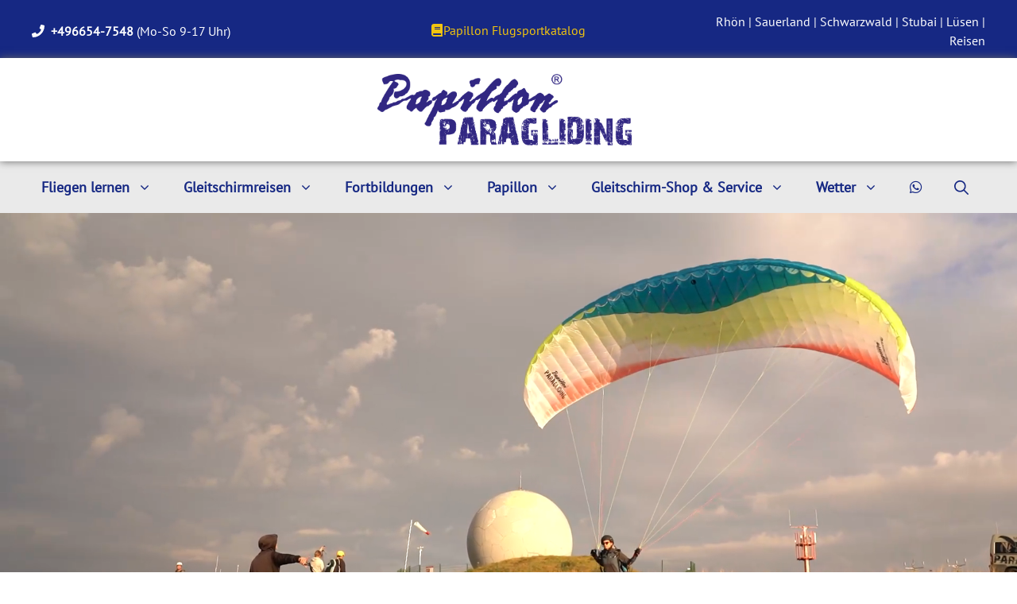

--- FILE ---
content_type: text/html; charset=UTF-8
request_url: https://papillon.de/
body_size: 67797
content:
<!DOCTYPE html>
<html lang="de" prefix="og: https://ogp.me/ns#">
<head>
	<meta charset="UTF-8">
	<meta name="viewport" content="width=device-width, initial-scale=1">
<!-- Suchmaschinen-Optimierung durch Rank Math PRO - https://rankmath.com/ -->
<title>Papillon Paragliding Gleitschirmflugschulen</title>
<link data-rocket-prefetch href="https://ga.getresponse.com" rel="dns-prefetch">
<link data-rocket-prefetch href="https://cloud.ccm19.de" rel="dns-prefetch">
<link data-rocket-prefetch href="https://us-an.gr-cdn.com" rel="dns-prefetch">
<link data-rocket-prefetch href="https://us-wbe.gr-cdn.com" rel="dns-prefetch">
<link data-rocket-prefetch href="https://cdn.trustami.com" rel="dns-prefetch"><link rel="preload" data-rocket-preload as="image" href="https://papillon.de/wp-content/uploads/WhatsApp-Image-2026-01-02-at-09.41.35-1.jpeg" imagesrcset="https://papillon.de/wp-content/uploads/WhatsApp-Image-2026-01-02-at-09.41.35-1.jpeg 2048w, https://papillon.de/wp-content/uploads/WhatsApp-Image-2026-01-02-at-09.41.35-1-480x480.jpeg 480w, https://papillon.de/wp-content/uploads/WhatsApp-Image-2026-01-02-at-09.41.35-1-1080x1080.jpeg 1080w, https://papillon.de/wp-content/uploads/WhatsApp-Image-2026-01-02-at-09.41.35-1-280x280.jpeg 280w, https://papillon.de/wp-content/uploads/WhatsApp-Image-2026-01-02-at-09.41.35-1-768x768.jpeg 768w, https://papillon.de/wp-content/uploads/WhatsApp-Image-2026-01-02-at-09.41.35-1-1536x1536.jpeg 1536w" imagesizes="(max-width: 2048px) 100vw, 2048px" fetchpriority="high">
<meta name="description" content="Lerne glücklich und sicher Gleitschirmfliegen mit Papillon Paragliding, Deutschlands beliebtester Flugschule. Gleitschirm-Kurse, Reisen, Shop"/>
<meta name="robots" content="follow, index, max-snippet:-1, max-video-preview:-1, max-image-preview:large"/>
<link rel="canonical" href="https://papillon.de/" />
<meta property="og:locale" content="de_DE" />
<meta property="og:type" content="website" />
<meta property="og:title" content="Papillon Paragliding Gleitschirmflugschulen" />
<meta property="og:description" content="Lerne glücklich und sicher Gleitschirmfliegen mit Papillon Paragliding, Deutschlands beliebtester Flugschule. Gleitschirm-Kurse, Reisen, Shop" />
<meta property="og:url" content="https://papillon.de/" />
<meta property="og:site_name" content="Papillon Paragliding Gleitschirmflugschulen" />
<meta property="og:updated_time" content="2026-01-09T16:36:55+01:00" />
<meta property="og:image" content="https://papillon.de/wp-content/uploads/rhoen-fluggebiet-westhang.jpg" />
<meta property="og:image:secure_url" content="https://papillon.de/wp-content/uploads/rhoen-fluggebiet-westhang.jpg" />
<meta property="og:image:width" content="1200" />
<meta property="og:image:height" content="800" />
<meta property="og:image:alt" content="Westhang Wasserkuppe Paragliding" />
<meta property="og:image:type" content="image/jpeg" />
<meta property="article:published_time" content="2025-12-18T15:22:58+01:00" />
<meta property="article:modified_time" content="2026-01-09T16:36:55+01:00" />
<meta name="twitter:card" content="summary_large_image" />
<meta name="twitter:title" content="Papillon Paragliding Gleitschirmflugschulen" />
<meta name="twitter:description" content="Lerne glücklich und sicher Gleitschirmfliegen mit Papillon Paragliding, Deutschlands beliebtester Flugschule. Gleitschirm-Kurse, Reisen, Shop" />
<meta name="twitter:image" content="https://papillon.de/wp-content/uploads/rhoen-fluggebiet-westhang.jpg" />
<script type="application/ld+json" class="rank-math-schema">{"@context":"https://schema.org","@graph":[{"@type":"Place","@id":"https://papillon.de/#place","geo":{"@type":"GeoCoordinates","latitude":"50.4992085","longitude":"9.9444819"},"hasMap":"https://www.google.com/maps/search/?api=1&amp;query=50.4992085,9.9444819","address":{"@type":"PostalAddress","streetAddress":"Wasserkuppe 46","addressLocality":"Gersfeld","addressRegion":"Hessen","postalCode":"36129","addressCountry":"DE"}},{"@type":["SportsActivityLocation","Organization"],"@id":"https://papillon.de/#organization","name":"Papillon Paragliding Gleitschirmflugschulen","url":"https://papillon.de","sameAs":["https://www.facebook.com/papillon.paragliding","https://www.instagram.com/papillonparagliding/","https://www.youtube.com/@papillon.paragliding"],"email":"info@papillon.de","address":{"@type":"PostalAddress","streetAddress":"Wasserkuppe 46","addressLocality":"Gersfeld","addressRegion":"Hessen","postalCode":"36129","addressCountry":"DE"},"logo":{"@type":"ImageObject","@id":"https://papillon.de/#logo","url":"https://papillon.de/wp-content/uploads/Papillon_Paragliding_Logo_full_19.png","contentUrl":"https://papillon.de/wp-content/uploads/Papillon_Paragliding_Logo_full_19.png","caption":"Papillon Paragliding Gleitschirmflugschulen","inLanguage":"de","width":"1920","height":"1920"},"openingHours":["Monday,Tuesday,Wednesday,Thursday,Friday,Saturday,Sunday 09:00-18:00"],"description":"Lerne gl\u00fccklich und sicher Gleitschirmfliegen mit Papillon Paragliding, Deutschlands beliebtester Flugschule (seit 2000 gem. erteilten Lizenzen).","legalName":"Papillon Paragliding","foundingDate":"1977","location":{"@id":"https://papillon.de/#place"},"image":{"@id":"https://papillon.de/#logo"},"telephone":"+49 6654 7548"},{"@type":"WebSite","@id":"https://papillon.de/#website","url":"https://papillon.de","name":"Papillon Paragliding Gleitschirmflugschulen","alternateName":"Gleitschirmflugschule Papillon Paragliding - Rh\u00f6ner Drachen- und Gleitschirmflugschulen","publisher":{"@id":"https://papillon.de/#organization"},"inLanguage":"de","potentialAction":{"@type":"SearchAction","target":"https://papillon.de/?s={search_term_string}","query-input":"required name=search_term_string"}},{"@type":"ImageObject","@id":"https://papillon.de/wp-content/uploads/rhoen-fluggebiet-westhang.jpg","url":"https://papillon.de/wp-content/uploads/rhoen-fluggebiet-westhang.jpg","width":"1200","height":"800","caption":"Westhang Wasserkuppe Paragliding","inLanguage":"de"},{"@type":"WebPage","@id":"https://papillon.de/#webpage","url":"https://papillon.de/","name":"Papillon Paragliding Gleitschirmflugschulen","datePublished":"2025-12-18T15:22:58+01:00","dateModified":"2026-01-09T16:36:55+01:00","about":{"@id":"https://papillon.de/#organization"},"isPartOf":{"@id":"https://papillon.de/#website"},"primaryImageOfPage":{"@id":"https://papillon.de/wp-content/uploads/rhoen-fluggebiet-westhang.jpg"},"inLanguage":"de"},{"@type":"Person","@id":"https://papillon.de/#author","name":"spirou","image":{"@type":"ImageObject","@id":"https://secure.gravatar.com/avatar/91d9e61111e76175b3d36ccfdbe4629b296ee2f8ad7f9c85ea2e4ab931e1a396?s=96&amp;d=mm&amp;r=g","url":"https://secure.gravatar.com/avatar/91d9e61111e76175b3d36ccfdbe4629b296ee2f8ad7f9c85ea2e4ab931e1a396?s=96&amp;d=mm&amp;r=g","caption":"spirou","inLanguage":"de"},"sameAs":["https://papillon.de"],"worksFor":{"@id":"https://papillon.de/#organization"}},{"@type":"Article","headline":"Papillon Paragliding Gleitschirmflugschulen","keywords":"Papillon Paragliding","datePublished":"2025-12-18T15:22:58+01:00","dateModified":"2026-01-09T16:36:55+01:00","author":{"@id":"https://papillon.de/#author","name":"spirou"},"publisher":{"@id":"https://papillon.de/#organization"},"description":"Lerne gl\u00fccklich und sicher Gleitschirmfliegen mit Papillon Paragliding, Deutschlands beliebtester Flugschule. Gleitschirm-Kurse, Reisen, Shop","name":"Papillon Paragliding Gleitschirmflugschulen","@id":"https://papillon.de/#richSnippet","isPartOf":{"@id":"https://papillon.de/#webpage"},"image":{"@id":"https://papillon.de/wp-content/uploads/rhoen-fluggebiet-westhang.jpg"},"inLanguage":"de","mainEntityOfPage":{"@id":"https://papillon.de/#webpage"}}]}</script>
<!-- /Rank Math WordPress SEO Plugin -->

<link rel="alternate" type="application/rss+xml" title="Papillon Paragliding &raquo; Feed" href="https://papillon.de/feed/" />
<link rel="alternate" type="application/rss+xml" title="Papillon Paragliding &raquo; Kommentar-Feed" href="https://papillon.de/comments/feed/" />
<link rel="alternate" title="oEmbed (JSON)" type="application/json+oembed" href="https://papillon.de/wp-json/oembed/1.0/embed?url=https%3A%2F%2Fpapillon.de%2F" />
<link rel="alternate" title="oEmbed (XML)" type="text/xml+oembed" href="https://papillon.de/wp-json/oembed/1.0/embed?url=https%3A%2F%2Fpapillon.de%2F&#038;format=xml" />
<style id='wp-img-auto-sizes-contain-inline-css'>
img:is([sizes=auto i],[sizes^="auto," i]){contain-intrinsic-size:3000px 1500px}
/*# sourceURL=wp-img-auto-sizes-contain-inline-css */
</style>
<link rel='stylesheet' id='ht_ctc_main_css-css' href='https://papillon.de/wp-content/plugins/click-to-chat-for-whatsapp/new/inc/assets/css/main.css?ver=4.36' media='all' />
<link rel='stylesheet' id='wp-block-library-css' href='https://papillon.de/wp-includes/css/dist/block-library/style.min.css?ver=6.9' media='all' />
<style id='wp-block-heading-inline-css'>
h1:where(.wp-block-heading).has-background,h2:where(.wp-block-heading).has-background,h3:where(.wp-block-heading).has-background,h4:where(.wp-block-heading).has-background,h5:where(.wp-block-heading).has-background,h6:where(.wp-block-heading).has-background{padding:1.25em 2.375em}h1.has-text-align-left[style*=writing-mode]:where([style*=vertical-lr]),h1.has-text-align-right[style*=writing-mode]:where([style*=vertical-rl]),h2.has-text-align-left[style*=writing-mode]:where([style*=vertical-lr]),h2.has-text-align-right[style*=writing-mode]:where([style*=vertical-rl]),h3.has-text-align-left[style*=writing-mode]:where([style*=vertical-lr]),h3.has-text-align-right[style*=writing-mode]:where([style*=vertical-rl]),h4.has-text-align-left[style*=writing-mode]:where([style*=vertical-lr]),h4.has-text-align-right[style*=writing-mode]:where([style*=vertical-rl]),h5.has-text-align-left[style*=writing-mode]:where([style*=vertical-lr]),h5.has-text-align-right[style*=writing-mode]:where([style*=vertical-rl]),h6.has-text-align-left[style*=writing-mode]:where([style*=vertical-lr]),h6.has-text-align-right[style*=writing-mode]:where([style*=vertical-rl]){rotate:180deg}
/*# sourceURL=https://papillon.de/wp-includes/blocks/heading/style.min.css */
</style>
<style id='wp-block-image-inline-css'>
.wp-block-image>a,.wp-block-image>figure>a{display:inline-block}.wp-block-image img{box-sizing:border-box;height:auto;max-width:100%;vertical-align:bottom}@media not (prefers-reduced-motion){.wp-block-image img.hide{visibility:hidden}.wp-block-image img.show{animation:show-content-image .4s}}.wp-block-image[style*=border-radius] img,.wp-block-image[style*=border-radius]>a{border-radius:inherit}.wp-block-image.has-custom-border img{box-sizing:border-box}.wp-block-image.aligncenter{text-align:center}.wp-block-image.alignfull>a,.wp-block-image.alignwide>a{width:100%}.wp-block-image.alignfull img,.wp-block-image.alignwide img{height:auto;width:100%}.wp-block-image .aligncenter,.wp-block-image .alignleft,.wp-block-image .alignright,.wp-block-image.aligncenter,.wp-block-image.alignleft,.wp-block-image.alignright{display:table}.wp-block-image .aligncenter>figcaption,.wp-block-image .alignleft>figcaption,.wp-block-image .alignright>figcaption,.wp-block-image.aligncenter>figcaption,.wp-block-image.alignleft>figcaption,.wp-block-image.alignright>figcaption{caption-side:bottom;display:table-caption}.wp-block-image .alignleft{float:left;margin:.5em 1em .5em 0}.wp-block-image .alignright{float:right;margin:.5em 0 .5em 1em}.wp-block-image .aligncenter{margin-left:auto;margin-right:auto}.wp-block-image :where(figcaption){margin-bottom:1em;margin-top:.5em}.wp-block-image.is-style-circle-mask img{border-radius:9999px}@supports ((-webkit-mask-image:none) or (mask-image:none)) or (-webkit-mask-image:none){.wp-block-image.is-style-circle-mask img{border-radius:0;-webkit-mask-image:url('data:image/svg+xml;utf8,<svg viewBox="0 0 100 100" xmlns="http://www.w3.org/2000/svg"><circle cx="50" cy="50" r="50"/></svg>');mask-image:url('data:image/svg+xml;utf8,<svg viewBox="0 0 100 100" xmlns="http://www.w3.org/2000/svg"><circle cx="50" cy="50" r="50"/></svg>');mask-mode:alpha;-webkit-mask-position:center;mask-position:center;-webkit-mask-repeat:no-repeat;mask-repeat:no-repeat;-webkit-mask-size:contain;mask-size:contain}}:root :where(.wp-block-image.is-style-rounded img,.wp-block-image .is-style-rounded img){border-radius:9999px}.wp-block-image figure{margin:0}.wp-lightbox-container{display:flex;flex-direction:column;position:relative}.wp-lightbox-container img{cursor:zoom-in}.wp-lightbox-container img:hover+button{opacity:1}.wp-lightbox-container button{align-items:center;backdrop-filter:blur(16px) saturate(180%);background-color:#5a5a5a40;border:none;border-radius:4px;cursor:zoom-in;display:flex;height:20px;justify-content:center;opacity:0;padding:0;position:absolute;right:16px;text-align:center;top:16px;width:20px;z-index:100}@media not (prefers-reduced-motion){.wp-lightbox-container button{transition:opacity .2s ease}}.wp-lightbox-container button:focus-visible{outline:3px auto #5a5a5a40;outline:3px auto -webkit-focus-ring-color;outline-offset:3px}.wp-lightbox-container button:hover{cursor:pointer;opacity:1}.wp-lightbox-container button:focus{opacity:1}.wp-lightbox-container button:focus,.wp-lightbox-container button:hover,.wp-lightbox-container button:not(:hover):not(:active):not(.has-background){background-color:#5a5a5a40;border:none}.wp-lightbox-overlay{box-sizing:border-box;cursor:zoom-out;height:100vh;left:0;overflow:hidden;position:fixed;top:0;visibility:hidden;width:100%;z-index:100000}.wp-lightbox-overlay .close-button{align-items:center;cursor:pointer;display:flex;justify-content:center;min-height:40px;min-width:40px;padding:0;position:absolute;right:calc(env(safe-area-inset-right) + 16px);top:calc(env(safe-area-inset-top) + 16px);z-index:5000000}.wp-lightbox-overlay .close-button:focus,.wp-lightbox-overlay .close-button:hover,.wp-lightbox-overlay .close-button:not(:hover):not(:active):not(.has-background){background:none;border:none}.wp-lightbox-overlay .lightbox-image-container{height:var(--wp--lightbox-container-height);left:50%;overflow:hidden;position:absolute;top:50%;transform:translate(-50%,-50%);transform-origin:top left;width:var(--wp--lightbox-container-width);z-index:9999999999}.wp-lightbox-overlay .wp-block-image{align-items:center;box-sizing:border-box;display:flex;height:100%;justify-content:center;margin:0;position:relative;transform-origin:0 0;width:100%;z-index:3000000}.wp-lightbox-overlay .wp-block-image img{height:var(--wp--lightbox-image-height);min-height:var(--wp--lightbox-image-height);min-width:var(--wp--lightbox-image-width);width:var(--wp--lightbox-image-width)}.wp-lightbox-overlay .wp-block-image figcaption{display:none}.wp-lightbox-overlay button{background:none;border:none}.wp-lightbox-overlay .scrim{background-color:#fff;height:100%;opacity:.9;position:absolute;width:100%;z-index:2000000}.wp-lightbox-overlay.active{visibility:visible}@media not (prefers-reduced-motion){.wp-lightbox-overlay.active{animation:turn-on-visibility .25s both}.wp-lightbox-overlay.active img{animation:turn-on-visibility .35s both}.wp-lightbox-overlay.show-closing-animation:not(.active){animation:turn-off-visibility .35s both}.wp-lightbox-overlay.show-closing-animation:not(.active) img{animation:turn-off-visibility .25s both}.wp-lightbox-overlay.zoom.active{animation:none;opacity:1;visibility:visible}.wp-lightbox-overlay.zoom.active .lightbox-image-container{animation:lightbox-zoom-in .4s}.wp-lightbox-overlay.zoom.active .lightbox-image-container img{animation:none}.wp-lightbox-overlay.zoom.active .scrim{animation:turn-on-visibility .4s forwards}.wp-lightbox-overlay.zoom.show-closing-animation:not(.active){animation:none}.wp-lightbox-overlay.zoom.show-closing-animation:not(.active) .lightbox-image-container{animation:lightbox-zoom-out .4s}.wp-lightbox-overlay.zoom.show-closing-animation:not(.active) .lightbox-image-container img{animation:none}.wp-lightbox-overlay.zoom.show-closing-animation:not(.active) .scrim{animation:turn-off-visibility .4s forwards}}@keyframes show-content-image{0%{visibility:hidden}99%{visibility:hidden}to{visibility:visible}}@keyframes turn-on-visibility{0%{opacity:0}to{opacity:1}}@keyframes turn-off-visibility{0%{opacity:1;visibility:visible}99%{opacity:0;visibility:visible}to{opacity:0;visibility:hidden}}@keyframes lightbox-zoom-in{0%{transform:translate(calc((-100vw + var(--wp--lightbox-scrollbar-width))/2 + var(--wp--lightbox-initial-left-position)),calc(-50vh + var(--wp--lightbox-initial-top-position))) scale(var(--wp--lightbox-scale))}to{transform:translate(-50%,-50%) scale(1)}}@keyframes lightbox-zoom-out{0%{transform:translate(-50%,-50%) scale(1);visibility:visible}99%{visibility:visible}to{transform:translate(calc((-100vw + var(--wp--lightbox-scrollbar-width))/2 + var(--wp--lightbox-initial-left-position)),calc(-50vh + var(--wp--lightbox-initial-top-position))) scale(var(--wp--lightbox-scale));visibility:hidden}}
/*# sourceURL=https://papillon.de/wp-includes/blocks/image/style.min.css */
</style>
<style id='wp-block-list-inline-css'>
ol,ul{box-sizing:border-box}:root :where(.wp-block-list.has-background){padding:1.25em 2.375em}
/*# sourceURL=https://papillon.de/wp-includes/blocks/list/style.min.css */
</style>
<style id='wp-block-columns-inline-css'>
.wp-block-columns{box-sizing:border-box;display:flex;flex-wrap:wrap!important}@media (min-width:782px){.wp-block-columns{flex-wrap:nowrap!important}}.wp-block-columns{align-items:normal!important}.wp-block-columns.are-vertically-aligned-top{align-items:flex-start}.wp-block-columns.are-vertically-aligned-center{align-items:center}.wp-block-columns.are-vertically-aligned-bottom{align-items:flex-end}@media (max-width:781px){.wp-block-columns:not(.is-not-stacked-on-mobile)>.wp-block-column{flex-basis:100%!important}}@media (min-width:782px){.wp-block-columns:not(.is-not-stacked-on-mobile)>.wp-block-column{flex-basis:0;flex-grow:1}.wp-block-columns:not(.is-not-stacked-on-mobile)>.wp-block-column[style*=flex-basis]{flex-grow:0}}.wp-block-columns.is-not-stacked-on-mobile{flex-wrap:nowrap!important}.wp-block-columns.is-not-stacked-on-mobile>.wp-block-column{flex-basis:0;flex-grow:1}.wp-block-columns.is-not-stacked-on-mobile>.wp-block-column[style*=flex-basis]{flex-grow:0}:where(.wp-block-columns){margin-bottom:1.75em}:where(.wp-block-columns.has-background){padding:1.25em 2.375em}.wp-block-column{flex-grow:1;min-width:0;overflow-wrap:break-word;word-break:break-word}.wp-block-column.is-vertically-aligned-top{align-self:flex-start}.wp-block-column.is-vertically-aligned-center{align-self:center}.wp-block-column.is-vertically-aligned-bottom{align-self:flex-end}.wp-block-column.is-vertically-aligned-stretch{align-self:stretch}.wp-block-column.is-vertically-aligned-bottom,.wp-block-column.is-vertically-aligned-center,.wp-block-column.is-vertically-aligned-top{width:100%}
/*# sourceURL=https://papillon.de/wp-includes/blocks/columns/style.min.css */
</style>
<style id='wp-block-paragraph-inline-css'>
.is-small-text{font-size:.875em}.is-regular-text{font-size:1em}.is-large-text{font-size:2.25em}.is-larger-text{font-size:3em}.has-drop-cap:not(:focus):first-letter{float:left;font-size:8.4em;font-style:normal;font-weight:100;line-height:.68;margin:.05em .1em 0 0;text-transform:uppercase}body.rtl .has-drop-cap:not(:focus):first-letter{float:none;margin-left:.1em}p.has-drop-cap.has-background{overflow:hidden}:root :where(p.has-background){padding:1.25em 2.375em}:where(p.has-text-color:not(.has-link-color)) a{color:inherit}p.has-text-align-left[style*="writing-mode:vertical-lr"],p.has-text-align-right[style*="writing-mode:vertical-rl"]{rotate:180deg}
/*# sourceURL=https://papillon.de/wp-includes/blocks/paragraph/style.min.css */
</style>
<style id='wp-block-spacer-inline-css'>
.wp-block-spacer{clear:both}
/*# sourceURL=https://papillon.de/wp-includes/blocks/spacer/style.min.css */
</style>
<style id='global-styles-inline-css'>
:root{--wp--preset--aspect-ratio--square: 1;--wp--preset--aspect-ratio--4-3: 4/3;--wp--preset--aspect-ratio--3-4: 3/4;--wp--preset--aspect-ratio--3-2: 3/2;--wp--preset--aspect-ratio--2-3: 2/3;--wp--preset--aspect-ratio--16-9: 16/9;--wp--preset--aspect-ratio--9-16: 9/16;--wp--preset--color--black: #000000;--wp--preset--color--cyan-bluish-gray: #abb8c3;--wp--preset--color--white: #ffffff;--wp--preset--color--pale-pink: #f78da7;--wp--preset--color--vivid-red: #cf2e2e;--wp--preset--color--luminous-vivid-orange: #ff6900;--wp--preset--color--luminous-vivid-amber: #fcb900;--wp--preset--color--light-green-cyan: #7bdcb5;--wp--preset--color--vivid-green-cyan: #00d084;--wp--preset--color--pale-cyan-blue: #8ed1fc;--wp--preset--color--vivid-cyan-blue: #0693e3;--wp--preset--color--vivid-purple: #9b51e0;--wp--preset--color--contrast: var(--contrast);--wp--preset--color--contrast-2: var(--contrast-2);--wp--preset--color--contrast-3: var(--contrast-3);--wp--preset--color--base: var(--base);--wp--preset--color--base-2: var(--base-2);--wp--preset--color--base-3: var(--base-3);--wp--preset--color--accent: var(--accent);--wp--preset--color--global-color-8: var(--global-color-8);--wp--preset--color--global-color-9: var(--global-color-9);--wp--preset--color--global-color-10: var(--global-color-10);--wp--preset--gradient--vivid-cyan-blue-to-vivid-purple: linear-gradient(135deg,rgb(6,147,227) 0%,rgb(155,81,224) 100%);--wp--preset--gradient--light-green-cyan-to-vivid-green-cyan: linear-gradient(135deg,rgb(122,220,180) 0%,rgb(0,208,130) 100%);--wp--preset--gradient--luminous-vivid-amber-to-luminous-vivid-orange: linear-gradient(135deg,rgb(252,185,0) 0%,rgb(255,105,0) 100%);--wp--preset--gradient--luminous-vivid-orange-to-vivid-red: linear-gradient(135deg,rgb(255,105,0) 0%,rgb(207,46,46) 100%);--wp--preset--gradient--very-light-gray-to-cyan-bluish-gray: linear-gradient(135deg,rgb(238,238,238) 0%,rgb(169,184,195) 100%);--wp--preset--gradient--cool-to-warm-spectrum: linear-gradient(135deg,rgb(74,234,220) 0%,rgb(151,120,209) 20%,rgb(207,42,186) 40%,rgb(238,44,130) 60%,rgb(251,105,98) 80%,rgb(254,248,76) 100%);--wp--preset--gradient--blush-light-purple: linear-gradient(135deg,rgb(255,206,236) 0%,rgb(152,150,240) 100%);--wp--preset--gradient--blush-bordeaux: linear-gradient(135deg,rgb(254,205,165) 0%,rgb(254,45,45) 50%,rgb(107,0,62) 100%);--wp--preset--gradient--luminous-dusk: linear-gradient(135deg,rgb(255,203,112) 0%,rgb(199,81,192) 50%,rgb(65,88,208) 100%);--wp--preset--gradient--pale-ocean: linear-gradient(135deg,rgb(255,245,203) 0%,rgb(182,227,212) 50%,rgb(51,167,181) 100%);--wp--preset--gradient--electric-grass: linear-gradient(135deg,rgb(202,248,128) 0%,rgb(113,206,126) 100%);--wp--preset--gradient--midnight: linear-gradient(135deg,rgb(2,3,129) 0%,rgb(40,116,252) 100%);--wp--preset--font-size--small: 13px;--wp--preset--font-size--medium: 20px;--wp--preset--font-size--large: 36px;--wp--preset--font-size--x-large: 42px;--wp--preset--spacing--20: 0.44rem;--wp--preset--spacing--30: 0.67rem;--wp--preset--spacing--40: 1rem;--wp--preset--spacing--50: 1.5rem;--wp--preset--spacing--60: 2.25rem;--wp--preset--spacing--70: 3.38rem;--wp--preset--spacing--80: 5.06rem;--wp--preset--shadow--natural: 6px 6px 9px rgba(0, 0, 0, 0.2);--wp--preset--shadow--deep: 12px 12px 50px rgba(0, 0, 0, 0.4);--wp--preset--shadow--sharp: 6px 6px 0px rgba(0, 0, 0, 0.2);--wp--preset--shadow--outlined: 6px 6px 0px -3px rgb(255, 255, 255), 6px 6px rgb(0, 0, 0);--wp--preset--shadow--crisp: 6px 6px 0px rgb(0, 0, 0);}:where(.is-layout-flex){gap: 0.5em;}:where(.is-layout-grid){gap: 0.5em;}body .is-layout-flex{display: flex;}.is-layout-flex{flex-wrap: wrap;align-items: center;}.is-layout-flex > :is(*, div){margin: 0;}body .is-layout-grid{display: grid;}.is-layout-grid > :is(*, div){margin: 0;}:where(.wp-block-columns.is-layout-flex){gap: 2em;}:where(.wp-block-columns.is-layout-grid){gap: 2em;}:where(.wp-block-post-template.is-layout-flex){gap: 1.25em;}:where(.wp-block-post-template.is-layout-grid){gap: 1.25em;}.has-black-color{color: var(--wp--preset--color--black) !important;}.has-cyan-bluish-gray-color{color: var(--wp--preset--color--cyan-bluish-gray) !important;}.has-white-color{color: var(--wp--preset--color--white) !important;}.has-pale-pink-color{color: var(--wp--preset--color--pale-pink) !important;}.has-vivid-red-color{color: var(--wp--preset--color--vivid-red) !important;}.has-luminous-vivid-orange-color{color: var(--wp--preset--color--luminous-vivid-orange) !important;}.has-luminous-vivid-amber-color{color: var(--wp--preset--color--luminous-vivid-amber) !important;}.has-light-green-cyan-color{color: var(--wp--preset--color--light-green-cyan) !important;}.has-vivid-green-cyan-color{color: var(--wp--preset--color--vivid-green-cyan) !important;}.has-pale-cyan-blue-color{color: var(--wp--preset--color--pale-cyan-blue) !important;}.has-vivid-cyan-blue-color{color: var(--wp--preset--color--vivid-cyan-blue) !important;}.has-vivid-purple-color{color: var(--wp--preset--color--vivid-purple) !important;}.has-black-background-color{background-color: var(--wp--preset--color--black) !important;}.has-cyan-bluish-gray-background-color{background-color: var(--wp--preset--color--cyan-bluish-gray) !important;}.has-white-background-color{background-color: var(--wp--preset--color--white) !important;}.has-pale-pink-background-color{background-color: var(--wp--preset--color--pale-pink) !important;}.has-vivid-red-background-color{background-color: var(--wp--preset--color--vivid-red) !important;}.has-luminous-vivid-orange-background-color{background-color: var(--wp--preset--color--luminous-vivid-orange) !important;}.has-luminous-vivid-amber-background-color{background-color: var(--wp--preset--color--luminous-vivid-amber) !important;}.has-light-green-cyan-background-color{background-color: var(--wp--preset--color--light-green-cyan) !important;}.has-vivid-green-cyan-background-color{background-color: var(--wp--preset--color--vivid-green-cyan) !important;}.has-pale-cyan-blue-background-color{background-color: var(--wp--preset--color--pale-cyan-blue) !important;}.has-vivid-cyan-blue-background-color{background-color: var(--wp--preset--color--vivid-cyan-blue) !important;}.has-vivid-purple-background-color{background-color: var(--wp--preset--color--vivid-purple) !important;}.has-black-border-color{border-color: var(--wp--preset--color--black) !important;}.has-cyan-bluish-gray-border-color{border-color: var(--wp--preset--color--cyan-bluish-gray) !important;}.has-white-border-color{border-color: var(--wp--preset--color--white) !important;}.has-pale-pink-border-color{border-color: var(--wp--preset--color--pale-pink) !important;}.has-vivid-red-border-color{border-color: var(--wp--preset--color--vivid-red) !important;}.has-luminous-vivid-orange-border-color{border-color: var(--wp--preset--color--luminous-vivid-orange) !important;}.has-luminous-vivid-amber-border-color{border-color: var(--wp--preset--color--luminous-vivid-amber) !important;}.has-light-green-cyan-border-color{border-color: var(--wp--preset--color--light-green-cyan) !important;}.has-vivid-green-cyan-border-color{border-color: var(--wp--preset--color--vivid-green-cyan) !important;}.has-pale-cyan-blue-border-color{border-color: var(--wp--preset--color--pale-cyan-blue) !important;}.has-vivid-cyan-blue-border-color{border-color: var(--wp--preset--color--vivid-cyan-blue) !important;}.has-vivid-purple-border-color{border-color: var(--wp--preset--color--vivid-purple) !important;}.has-vivid-cyan-blue-to-vivid-purple-gradient-background{background: var(--wp--preset--gradient--vivid-cyan-blue-to-vivid-purple) !important;}.has-light-green-cyan-to-vivid-green-cyan-gradient-background{background: var(--wp--preset--gradient--light-green-cyan-to-vivid-green-cyan) !important;}.has-luminous-vivid-amber-to-luminous-vivid-orange-gradient-background{background: var(--wp--preset--gradient--luminous-vivid-amber-to-luminous-vivid-orange) !important;}.has-luminous-vivid-orange-to-vivid-red-gradient-background{background: var(--wp--preset--gradient--luminous-vivid-orange-to-vivid-red) !important;}.has-very-light-gray-to-cyan-bluish-gray-gradient-background{background: var(--wp--preset--gradient--very-light-gray-to-cyan-bluish-gray) !important;}.has-cool-to-warm-spectrum-gradient-background{background: var(--wp--preset--gradient--cool-to-warm-spectrum) !important;}.has-blush-light-purple-gradient-background{background: var(--wp--preset--gradient--blush-light-purple) !important;}.has-blush-bordeaux-gradient-background{background: var(--wp--preset--gradient--blush-bordeaux) !important;}.has-luminous-dusk-gradient-background{background: var(--wp--preset--gradient--luminous-dusk) !important;}.has-pale-ocean-gradient-background{background: var(--wp--preset--gradient--pale-ocean) !important;}.has-electric-grass-gradient-background{background: var(--wp--preset--gradient--electric-grass) !important;}.has-midnight-gradient-background{background: var(--wp--preset--gradient--midnight) !important;}.has-small-font-size{font-size: var(--wp--preset--font-size--small) !important;}.has-medium-font-size{font-size: var(--wp--preset--font-size--medium) !important;}.has-large-font-size{font-size: var(--wp--preset--font-size--large) !important;}.has-x-large-font-size{font-size: var(--wp--preset--font-size--x-large) !important;}
:where(.wp-block-columns.is-layout-flex){gap: 2em;}:where(.wp-block-columns.is-layout-grid){gap: 2em;}
/*# sourceURL=global-styles-inline-css */
</style>
<style id='core-block-supports-inline-css'>
.wp-container-core-columns-is-layout-9d6595d7{flex-wrap:nowrap;}
/*# sourceURL=core-block-supports-inline-css */
</style>

<link rel='stylesheet' id='my-custom-block-frontend-css-css' href='https://papillon.de/wp-content/plugins/wpdm-gutenberg-blocks/build/style.css?ver=6.9' media='all' />
<style id='classic-theme-styles-inline-css'>
/*! This file is auto-generated */
.wp-block-button__link{color:#fff;background-color:#32373c;border-radius:9999px;box-shadow:none;text-decoration:none;padding:calc(.667em + 2px) calc(1.333em + 2px);font-size:1.125em}.wp-block-file__button{background:#32373c;color:#fff;text-decoration:none}
/*# sourceURL=/wp-includes/css/classic-themes.min.css */
</style>
<link rel='stylesheet' id='wp-components-css' href='https://papillon.de/wp-includes/css/dist/components/style.min.css?ver=6.9' media='all' />
<link rel='stylesheet' id='wp-preferences-css' href='https://papillon.de/wp-includes/css/dist/preferences/style.min.css?ver=6.9' media='all' />
<link rel='stylesheet' id='wp-block-editor-css' href='https://papillon.de/wp-includes/css/dist/block-editor/style.min.css?ver=6.9' media='all' />
<link rel='stylesheet' id='popup-maker-block-library-style-css' href='https://papillon.de/wp-content/plugins/popup-maker/dist/packages/block-library-style.css?ver=dbea705cfafe089d65f1' media='all' />
<link rel='stylesheet' id='pb-accordion-blocks-style-css' href='https://papillon.de/wp-content/plugins/accordion-blocks/build/index.css?ver=1.5.0' media='all' />
<link rel='stylesheet' id='wpdm-fonticon-css' href='https://papillon.de/wp-content/plugins/download-manager/assets/wpdm-iconfont/css/wpdm-icons.css?ver=6.9' media='all' />
<link rel='stylesheet' id='wpdm-front-css' href='https://papillon.de/wp-content/plugins/download-manager/assets/css/front.min.css?ver=3.3.46' media='all' />
<link rel='stylesheet' id='wpdm-front-dark-css' href='https://papillon.de/wp-content/plugins/download-manager/assets/css/front-dark.min.css?ver=3.3.46' media='all' />
<link rel='stylesheet' id='responsive-lightbox-featherlight-css' href='https://papillon.de/wp-content/plugins/responsive-lightbox/assets/featherlight/featherlight.min.css?ver=1.7.14' media='all' />
<link rel='stylesheet' id='responsive-lightbox-featherlight-gallery-css' href='https://papillon.de/wp-content/plugins/responsive-lightbox/assets/featherlight/featherlight.gallery.min.css?ver=1.7.14' media='all' />
<link rel='stylesheet' id='grw-public-main-css-css' href='https://papillon.de/wp-content/plugins/widget-google-reviews/assets/css/public-main.css?ver=6.9.3' media='all' />
<link rel='stylesheet' id='generate-widget-areas-css' href='https://papillon.de/wp-content/themes/generatepress/assets/css/components/widget-areas.min.css?ver=3.6.1' media='all' />
<link rel='stylesheet' id='generate-style-css' href='https://papillon.de/wp-content/themes/generatepress/assets/css/main.min.css?ver=3.6.1' media='all' />
<style id='generate-style-inline-css'>
@media (max-width:768px){}.featured-image img {width: 1600px;height: 600px;-o-object-fit: cover;object-fit: cover;}
.generate-page-header, .page-header-image, .page-header-image-single {display:none}
.is-right-sidebar{width:20%;}.is-left-sidebar{width:30%;}.site-content .content-area{width:100%;}@media (max-width: 1190px){.main-navigation .menu-toggle,.sidebar-nav-mobile:not(#sticky-placeholder){display:block;}.main-navigation ul,.gen-sidebar-nav,.main-navigation:not(.slideout-navigation):not(.toggled) .main-nav > ul,.has-inline-mobile-toggle #site-navigation .inside-navigation > *:not(.navigation-search):not(.main-nav){display:none;}.nav-align-right .inside-navigation,.nav-align-center .inside-navigation{justify-content:space-between;}}
.dynamic-author-image-rounded{border-radius:100%;}.dynamic-featured-image, .dynamic-author-image{vertical-align:middle;}.one-container.blog .dynamic-content-template:not(:last-child), .one-container.archive .dynamic-content-template:not(:last-child){padding-bottom:0px;}.dynamic-entry-excerpt > p:last-child{margin-bottom:0px;}
/*# sourceURL=generate-style-inline-css */
</style>
<link rel='stylesheet' id='dflip-style-css' href='https://papillon.de/wp-content/plugins/3d-flipbook-dflip-lite/assets/css/dflip.min.css?ver=2.4.20' media='all' />
<link rel='stylesheet' id='fluent-form-styles-css' href='https://papillon.de/wp-content/plugins/fluentform/assets/css/fluent-forms-public.css?ver=6.1.14' media='all' />
<link rel='stylesheet' id='fluentform-public-default-css' href='https://papillon.de/wp-content/plugins/fluentform/assets/css/fluentform-public-default.css?ver=6.1.14' media='all' />
<link rel='stylesheet' id='popup-maker-site-css' href='//papillon.de/wp-content/uploads/2288dc8065a70f5e550f2864bc89858e.css?generated=1763137240&#038;ver=1.21.5' media='all' />
<link rel='stylesheet' id='generatepress-dynamic-css' href='https://papillon.de/wp-content/uploads/generatepress/style.min.css?ver=1768564364' media='all' />
<link rel='stylesheet' id='generate-child-css' href='https://papillon.de/wp-content/themes/generatepress_child/style.css?ver=1745589652' media='all' />
<link rel='stylesheet' id='generateblocks-css' href='https://papillon.de/wp-content/uploads/generateblocks/style-28991.css?ver=1768564391' media='all' />
<link rel='stylesheet' id='generate-blog-images-css' href='https://papillon.de/wp-content/plugins/gp-premium/blog/functions/css/featured-images.min.css?ver=2.5.5' media='all' />
<link rel='stylesheet' id='generate-navigation-branding-css' href='https://papillon.de/wp-content/plugins/gp-premium/menu-plus/functions/css/navigation-branding-flex.min.css?ver=2.5.5' media='all' />
<style id='generate-navigation-branding-inline-css'>
.main-navigation.has-branding .inside-navigation.grid-container, .main-navigation.has-branding.grid-container .inside-navigation:not(.grid-container){padding:0px 10px 0px 10px;}.main-navigation.has-branding:not(.grid-container) .inside-navigation:not(.grid-container) .navigation-branding{margin-left:10px;}.main-navigation .sticky-navigation-logo, .main-navigation.navigation-stick .site-logo:not(.mobile-header-logo){display:none;}.main-navigation.navigation-stick .sticky-navigation-logo{display:block;}.navigation-branding img, .site-logo.mobile-header-logo img{height:65px;width:auto;}.navigation-branding .main-title{line-height:65px;}@media (max-width: 1190px){.main-navigation.has-branding.nav-align-center .menu-bar-items, .main-navigation.has-sticky-branding.navigation-stick.nav-align-center .menu-bar-items{margin-left:auto;}.navigation-branding{margin-right:auto;margin-left:10px;}.navigation-branding .main-title, .mobile-header-navigation .site-logo{margin-left:10px;}.main-navigation.has-branding .inside-navigation.grid-container{padding:0px;}.navigation-branding img, .site-logo.mobile-header-logo{height:33px;}.navigation-branding .main-title{line-height:33px;}}
/*# sourceURL=generate-navigation-branding-inline-css */
</style>
<link rel="stylesheet" type="text/css" href="https://papillon.de/wp-content/plugins/nextend-smart-slider3-pro/Public/SmartSlider3/Application/Frontend/Assets/dist/smartslider.min.css?ver=c397fa89" media="all">
<link rel="stylesheet" type="text/css" href="https://papillon.de/wp-content/plugins/nextend-smart-slider3-pro/Public/SmartSlider3Pro/Application/Frontend/Assets/icons/fontawesome/dist/fontawesome.min.css?ver=c397fa89" media="all">
<style data-related="n2-ss-306">div#n2-ss-306 .n2-ss-slider-1{display:grid;position:relative;}div#n2-ss-306 .n2-ss-slider-2{display:grid;position:relative;overflow:hidden;padding:0px 0px 0px 0px;border:0px solid RGBA(62,62,62,1);border-radius:0px;background-clip:padding-box;background-repeat:repeat;background-position:50% 50%;background-size:cover;background-attachment:scroll;z-index:1;}div#n2-ss-306:not(.n2-ss-loaded) .n2-ss-slider-2{background-image:none !important;}div#n2-ss-306 .n2-ss-slider-3{display:grid;grid-template-areas:'cover';position:relative;overflow:hidden;z-index:10;}div#n2-ss-306 .n2-ss-slider-3 > *{grid-area:cover;}div#n2-ss-306 .n2-ss-slide-backgrounds,div#n2-ss-306 .n2-ss-slider-3 > .n2-ss-divider{position:relative;}div#n2-ss-306 .n2-ss-slide-backgrounds{z-index:10;}div#n2-ss-306 .n2-ss-slide-backgrounds > *{overflow:hidden;}div#n2-ss-306 .n2-ss-slide-background{transform:translateX(-100000px);}div#n2-ss-306 .n2-ss-slider-4{place-self:center;position:relative;width:100%;height:100%;z-index:20;display:grid;grid-template-areas:'slide';}div#n2-ss-306 .n2-ss-slider-4 > *{grid-area:slide;}div#n2-ss-306.n2-ss-full-page--constrain-ratio .n2-ss-slider-4{height:auto;}div#n2-ss-306 .n2-ss-slide{display:grid;place-items:center;grid-auto-columns:100%;position:relative;z-index:20;-webkit-backface-visibility:hidden;transform:translateX(-100000px);}div#n2-ss-306 .n2-ss-slide{perspective:1000px;}div#n2-ss-306 .n2-ss-slide-active{z-index:21;}.n2-ss-background-animation{position:absolute;top:0;left:0;width:100%;height:100%;z-index:3;}div#n2-ss-306 .n-uc-Hp3Stod2YrMJ{padding:0px 0px 0px 0px}div#n2-ss-306 .n-uc-rpzGnlGrL0OX-inner{padding:0px 0px 0px 0px;text-align:center;--ssselfalign:center;;justify-content:flex-start}div#n2-ss-306 .n-uc-rpzGnlGrL0OX{align-self:center;}@media (min-width: 1200px){div#n2-ss-306 [data-hide-desktopportrait="1"]{display: none !important;}}@media (orientation: landscape) and (max-width: 1199px) and (min-width: 901px),(orientation: portrait) and (max-width: 1199px) and (min-width: 701px){div#n2-ss-306 [data-hide-tabletportrait="1"]{display: none !important;}}@media (orientation: landscape) and (max-width: 900px),(orientation: portrait) and (max-width: 700px){div#n2-ss-306 [data-hide-mobileportrait="1"]{display: none !important;}}</style>
<style data-related="n2-ss-272">div#n2-ss-272{margin:0px 0px 0px 0px;}div#n2-ss-272 .n2-ss-slider-1{display:grid;position:relative;}div#n2-ss-272 .n2-ss-slider-2{display:grid;place-items:center;position:relative;overflow:hidden;border:0px solid RGBA(62,62,62,1);border-radius:0px;background-repeat:repeat;background-position:50% 50%;background-size:cover;background-attachment:scroll;background-color:RGBA(255,255,255,0);z-index:1;}div#n2-ss-272 .n2-ss-slider-3{box-sizing:border-box;display:grid;grid-template-areas:'full';place-items:center;position:relative;overflow:hidden;z-index:20;width:100%;}div#n2-ss-272 .n2-ss-slider-3 > *{grid-area:full;}div#n2-ss-272 .n2-ss-slider-pane-single{display:grid;position:relative;overflow:hidden;width:100%;opacity:0.001;}div#n2-ss-272 .n2-ss-slider-pane-single--ready{animation-name:carousel-single-fade-in;animation-duration:1s;opacity:1;}div#n2-ss-272 .n2-ss-slider-pipeline{display:grid;grid-template-areas:'slide';margin:0 var(--self-side-margin);position:relative;transform-style:preserve-3d;}div#n2-ss-272 .n2-ss-slider-pipeline > *{grid-area:slide;}div#n2-ss-272 .n2-ss-slide{z-index:1;position:relative;width:100%;max-width:var(--slide-width);display:block;border-radius:6px;background-clip:padding-box;background-color:RGBA(255,255,255,1);border:0px solid RGBA(62,62,62,1);box-sizing:border-box;--a:calc(var(--slide-index) * var(--slide-width));--b:calc(var(--slide-index) * 2);--c:calc(var(--b) + 1);--d:calc(var(--c) * var(--slide-side-margin));transform:translateX(calc(var(--a) + var(--d)));}html[dir="rtl"] div#n2-ss-272 .n2-ss-slide{transform:translateX(calc(-1 * var(--a) - var(--d)));}div#n2-ss-272 .n2-ss-slider-pipeline .n2-ss-preserve-size{width:100%;max-width:380px;}div#n2-ss-272 .n2-ss-layers-container{position:relative;}div#n2-ss-272 .n2-ss-slide{perspective:1000px;}div#n2-ss-272 .n2-ss-slide-active{z-index:3;}@keyframes carousel-single-fade-in{from{opacity:0;}to{opacity:1;}}div#n2-ss-272 .nextend-arrow{cursor:pointer;overflow:hidden;line-height:0 !important;z-index:18;-webkit-user-select:none;}div#n2-ss-272 .nextend-arrow img{position:relative;display:block;}div#n2-ss-272 .nextend-arrow img.n2-arrow-hover-img{display:none;}div#n2-ss-272 .nextend-arrow:FOCUS img.n2-arrow-hover-img,div#n2-ss-272 .nextend-arrow:HOVER img.n2-arrow-hover-img{display:inline;}div#n2-ss-272 .nextend-arrow:FOCUS img.n2-arrow-normal-img,div#n2-ss-272 .nextend-arrow:HOVER img.n2-arrow-normal-img{display:none;}div#n2-ss-272 .nextend-arrow-animated{overflow:hidden;}div#n2-ss-272 .nextend-arrow-animated > div{position:relative;}div#n2-ss-272 .nextend-arrow-animated .n2-active{position:absolute;}div#n2-ss-272 .nextend-arrow-animated-fade{transition:background 0.3s, opacity 0.4s;}div#n2-ss-272 .nextend-arrow-animated-horizontal > div{transition:all 0.4s;transform:none;}div#n2-ss-272 .nextend-arrow-animated-horizontal .n2-active{top:0;}div#n2-ss-272 .nextend-arrow-previous.nextend-arrow-animated-horizontal .n2-active{left:100%;}div#n2-ss-272 .nextend-arrow-next.nextend-arrow-animated-horizontal .n2-active{right:100%;}div#n2-ss-272 .nextend-arrow-previous.nextend-arrow-animated-horizontal:HOVER > div,div#n2-ss-272 .nextend-arrow-previous.nextend-arrow-animated-horizontal:FOCUS > div{transform:translateX(-100%);}div#n2-ss-272 .nextend-arrow-next.nextend-arrow-animated-horizontal:HOVER > div,div#n2-ss-272 .nextend-arrow-next.nextend-arrow-animated-horizontal:FOCUS > div{transform:translateX(100%);}div#n2-ss-272 .nextend-arrow-animated-vertical > div{transition:all 0.4s;transform:none;}div#n2-ss-272 .nextend-arrow-animated-vertical .n2-active{left:0;}div#n2-ss-272 .nextend-arrow-previous.nextend-arrow-animated-vertical .n2-active{top:100%;}div#n2-ss-272 .nextend-arrow-next.nextend-arrow-animated-vertical .n2-active{bottom:100%;}div#n2-ss-272 .nextend-arrow-previous.nextend-arrow-animated-vertical:HOVER > div,div#n2-ss-272 .nextend-arrow-previous.nextend-arrow-animated-vertical:FOCUS > div{transform:translateY(-100%);}div#n2-ss-272 .nextend-arrow-next.nextend-arrow-animated-vertical:HOVER > div,div#n2-ss-272 .nextend-arrow-next.nextend-arrow-animated-vertical:FOCUS > div{transform:translateY(100%);}div#n2-ss-272 .n2-ss-272item1{color:RGBA(255,255,255,1)}div#n2-ss-272 .n-uc-nQcfLffy3u7X-inner{background-color:RGBA(21,41,59,0.46);}div#n2-ss-272 .n2-font-2ea31454a3e92d63f22e77f072ed39d6-hover{font-family: 'PT sans';color: #ffffff;font-size:112.5%;text-shadow: none;line-height: 1.5;font-weight: normal;font-style: normal;text-decoration: none;text-align: center;letter-spacing: normal;word-spacing: normal;text-transform: none;font-weight: 600;}div#n2-ss-272 .n2-style-6d8e41dc6e8e1a0484970d395f3ba413-heading{background: #162883;opacity:1;padding:10px 5px 10px 5px ;box-shadow: none;border: 0px solid RGBA(0,0,0,1);border-radius:6px;}div#n2-ss-272 .n2-ss-272item3{color:RGBA(255,255,255,1)}div#n2-ss-272 .n-uc-nQcfLffy3u7X1-inner{background-color:RGBA(21,41,59,0.46);}div#n2-ss-272 .n2-ss-272item5{color:RGBA(255,255,255,1)}div#n2-ss-272 .n-uc-nQcfLffy3u7X2-inner{background-color:RGBA(21,41,59,0.46);}div#n2-ss-272 .n2-ss-272item7{color:RGBA(255,255,255,1)}div#n2-ss-272 .n-uc-nQcfLffy3u7X3-inner{background-color:RGBA(21,41,59,0.46);}div#n2-ss-272 .n2-ss-272item9{color:RGBA(255,255,255,1)}div#n2-ss-272 .n-uc-nQcfLffy3u7X4-inner{background-color:RGBA(21,41,59,0.46);}div#n2-ss-272 .n2-ss-272item11{color:RGBA(255,255,255,1)}div#n2-ss-272 .n-uc-nQcfLffy3u7X5-inner{background-color:RGBA(21,41,59,0.46);}div#n2-ss-272 .n2-ss-272item13{color:RGBA(255,255,255,1)}div#n2-ss-272 .n-uc-nQcfLffy3u7X6-inner{background-color:RGBA(21,41,59,0.46);}div#n2-ss-272 .n-uc-BOtW0RQjcO17{padding:0px 0px 0px 0px}div#n2-ss-272 .n-uc-490KiIhTV7Lz-inner{padding:0px 0px 0px 0px;justify-content:flex-end}div#n2-ss-272 .n-uc-490KiIhTV7Lz{align-self:center;}div#n2-ss-272 .n-uc-nQcfLffy3u7X-inner{padding:0px 0px 0px 0px}div#n2-ss-272 .n-uc-nQcfLffy3u7X-inner > .n2-ss-layer-row-inner{width:calc(100% + 21px);margin:-10px;flex-wrap:nowrap;}div#n2-ss-272 .n-uc-nQcfLffy3u7X-inner > .n2-ss-layer-row-inner > .n2-ss-layer[data-sstype="col"]{margin:10px}div#n2-ss-272 .n-uc-HFtQjwa45z8s-inner{padding:0px 0px 0px 0px;text-align:left;--ssselfalign:var(--ss-fs);;justify-content:flex-start}div#n2-ss-272 .n-uc-HFtQjwa45z8s{width:100%}div#n2-ss-272 .n-uc-XUBakjZnZQR3{align-self:center;}div#n2-ss-272 .n-uc-0H5yOIVlhueu1{padding:0px 0px 0px 0px}div#n2-ss-272 .n-uc-490KiIhTV7Lz1-inner{padding:0px 0px 0px 0px;justify-content:flex-end}div#n2-ss-272 .n-uc-490KiIhTV7Lz1{align-self:center;}div#n2-ss-272 .n-uc-nQcfLffy3u7X1-inner{padding:0px 0px 0px 0px}div#n2-ss-272 .n-uc-nQcfLffy3u7X1-inner > .n2-ss-layer-row-inner{width:calc(100% + 21px);margin:-10px;flex-wrap:nowrap;}div#n2-ss-272 .n-uc-nQcfLffy3u7X1-inner > .n2-ss-layer-row-inner > .n2-ss-layer[data-sstype="col"]{margin:10px}div#n2-ss-272 .n-uc-HFtQjwa45z8s1-inner{padding:0px 0px 0px 0px;text-align:left;--ssselfalign:var(--ss-fs);;justify-content:flex-start}div#n2-ss-272 .n-uc-HFtQjwa45z8s1{width:100%}div#n2-ss-272 .n-uc-XUBakjZnZQR31{align-self:center;}div#n2-ss-272 .n-uc-f7aRRnEpljHB2{padding:0px 0px 0px 0px}div#n2-ss-272 .n-uc-490KiIhTV7Lz2-inner{padding:0px 0px 0px 0px;justify-content:flex-end}div#n2-ss-272 .n-uc-490KiIhTV7Lz2{align-self:center;}div#n2-ss-272 .n-uc-nQcfLffy3u7X2-inner{padding:0px 0px 0px 0px}div#n2-ss-272 .n-uc-nQcfLffy3u7X2-inner > .n2-ss-layer-row-inner{width:calc(100% + 21px);margin:-10px;flex-wrap:nowrap;}div#n2-ss-272 .n-uc-nQcfLffy3u7X2-inner > .n2-ss-layer-row-inner > .n2-ss-layer[data-sstype="col"]{margin:10px}div#n2-ss-272 .n-uc-HFtQjwa45z8s2-inner{padding:0px 0px 0px 0px;text-align:left;--ssselfalign:var(--ss-fs);;justify-content:flex-start}div#n2-ss-272 .n-uc-HFtQjwa45z8s2{width:100%}div#n2-ss-272 .n-uc-XUBakjZnZQR32{align-self:center;}div#n2-ss-272 .n-uc-JWQYRUOICu5r3{padding:0px 0px 0px 0px}div#n2-ss-272 .n-uc-490KiIhTV7Lz3-inner{padding:0px 0px 0px 0px;justify-content:flex-end}div#n2-ss-272 .n-uc-490KiIhTV7Lz3{align-self:center;}div#n2-ss-272 .n-uc-nQcfLffy3u7X3-inner{padding:0px 0px 0px 0px}div#n2-ss-272 .n-uc-nQcfLffy3u7X3-inner > .n2-ss-layer-row-inner{width:calc(100% + 21px);margin:-10px;flex-wrap:nowrap;}div#n2-ss-272 .n-uc-nQcfLffy3u7X3-inner > .n2-ss-layer-row-inner > .n2-ss-layer[data-sstype="col"]{margin:10px}div#n2-ss-272 .n-uc-HFtQjwa45z8s3-inner{padding:0px 0px 0px 0px;text-align:left;--ssselfalign:var(--ss-fs);;justify-content:flex-start}div#n2-ss-272 .n-uc-HFtQjwa45z8s3{width:100%}div#n2-ss-272 .n-uc-XUBakjZnZQR33{align-self:center;}div#n2-ss-272 .n-uc-8qszU07HrNIs4{padding:0px 0px 0px 0px}div#n2-ss-272 .n-uc-490KiIhTV7Lz4-inner{padding:0px 0px 0px 0px;justify-content:flex-end}div#n2-ss-272 .n-uc-490KiIhTV7Lz4{align-self:center;}div#n2-ss-272 .n-uc-nQcfLffy3u7X4-inner{padding:0px 0px 0px 0px}div#n2-ss-272 .n-uc-nQcfLffy3u7X4-inner > .n2-ss-layer-row-inner{width:calc(100% + 21px);margin:-10px;flex-wrap:nowrap;}div#n2-ss-272 .n-uc-nQcfLffy3u7X4-inner > .n2-ss-layer-row-inner > .n2-ss-layer[data-sstype="col"]{margin:10px}div#n2-ss-272 .n-uc-HFtQjwa45z8s4-inner{padding:0px 0px 0px 0px;text-align:left;--ssselfalign:var(--ss-fs);;justify-content:flex-start}div#n2-ss-272 .n-uc-HFtQjwa45z8s4{width:100%}div#n2-ss-272 .n-uc-XUBakjZnZQR34{align-self:center;}div#n2-ss-272 .n-uc-Bx0XHStsBwXo5{padding:0px 0px 0px 0px}div#n2-ss-272 .n-uc-490KiIhTV7Lz5-inner{padding:0px 0px 0px 0px;justify-content:flex-end}div#n2-ss-272 .n-uc-490KiIhTV7Lz5{align-self:center;}div#n2-ss-272 .n-uc-nQcfLffy3u7X5-inner{padding:0px 0px 0px 0px}div#n2-ss-272 .n-uc-nQcfLffy3u7X5-inner > .n2-ss-layer-row-inner{width:calc(100% + 21px);margin:-10px;flex-wrap:nowrap;}div#n2-ss-272 .n-uc-nQcfLffy3u7X5-inner > .n2-ss-layer-row-inner > .n2-ss-layer[data-sstype="col"]{margin:10px}div#n2-ss-272 .n-uc-HFtQjwa45z8s5-inner{padding:0px 0px 0px 0px;text-align:left;--ssselfalign:var(--ss-fs);;justify-content:flex-start}div#n2-ss-272 .n-uc-HFtQjwa45z8s5{width:100%}div#n2-ss-272 .n-uc-XUBakjZnZQR35{align-self:center;}div#n2-ss-272 .n-uc-MdZLLH9uiO2t6{padding:0px 0px 0px 0px}div#n2-ss-272 .n-uc-490KiIhTV7Lz6-inner{padding:0px 0px 0px 0px;justify-content:flex-end}div#n2-ss-272 .n-uc-490KiIhTV7Lz6{align-self:center;}div#n2-ss-272 .n-uc-nQcfLffy3u7X6-inner{padding:0px 0px 0px 0px}div#n2-ss-272 .n-uc-nQcfLffy3u7X6-inner > .n2-ss-layer-row-inner{width:calc(100% + 21px);margin:-10px;flex-wrap:nowrap;}div#n2-ss-272 .n-uc-nQcfLffy3u7X6-inner > .n2-ss-layer-row-inner > .n2-ss-layer[data-sstype="col"]{margin:10px}div#n2-ss-272 .n-uc-HFtQjwa45z8s6-inner{padding:0px 0px 0px 0px;text-align:left;--ssselfalign:var(--ss-fs);;justify-content:flex-start}div#n2-ss-272 .n-uc-HFtQjwa45z8s6{width:100%}div#n2-ss-272 .n-uc-XUBakjZnZQR36{align-self:center;}div#n2-ss-272 .nextend-arrow img{width: 32px}div#n2-ss-272 .n2-ss-slider-3{max-width:1640px;}div#n2-ss-272 .n2-ss-slider-3{padding:0px 0px 0px 0px}@media (min-width: 1200px){div#n2-ss-272 [data-hide-desktopportrait="1"]{display: none !important;}}@media (orientation: landscape) and (max-width: 1199px) and (min-width: 901px),(orientation: portrait) and (max-width: 1199px) and (min-width: 701px){div#n2-ss-272 .n-uc-nQcfLffy3u7X-inner > .n2-ss-layer-row-inner{flex-wrap:nowrap;}div#n2-ss-272 .n-uc-HFtQjwa45z8s{width:100%}div#n2-ss-272 .n-uc-nQcfLffy3u7X1-inner > .n2-ss-layer-row-inner{flex-wrap:nowrap;}div#n2-ss-272 .n-uc-HFtQjwa45z8s1{width:100%}div#n2-ss-272 .n-uc-nQcfLffy3u7X2-inner > .n2-ss-layer-row-inner{flex-wrap:nowrap;}div#n2-ss-272 .n-uc-HFtQjwa45z8s2{width:100%}div#n2-ss-272 .n-uc-nQcfLffy3u7X3-inner > .n2-ss-layer-row-inner{flex-wrap:nowrap;}div#n2-ss-272 .n-uc-HFtQjwa45z8s3{width:100%}div#n2-ss-272 .n-uc-nQcfLffy3u7X4-inner > .n2-ss-layer-row-inner{flex-wrap:nowrap;}div#n2-ss-272 .n-uc-HFtQjwa45z8s4{width:100%}div#n2-ss-272 .n-uc-nQcfLffy3u7X5-inner > .n2-ss-layer-row-inner{flex-wrap:nowrap;}div#n2-ss-272 .n-uc-HFtQjwa45z8s5{width:100%}div#n2-ss-272 .n-uc-nQcfLffy3u7X6-inner > .n2-ss-layer-row-inner{flex-wrap:nowrap;}div#n2-ss-272 .n-uc-HFtQjwa45z8s6{width:100%}div#n2-ss-272 [data-hide-tabletportrait="1"]{display: none !important;}}@media (orientation: landscape) and (max-width: 900px),(orientation: portrait) and (max-width: 700px){div#n2-ss-272 .n-uc-nQcfLffy3u7X-inner > .n2-ss-layer-row-inner{flex-wrap:wrap;}div#n2-ss-272 .n-uc-HFtQjwa45z8s{width:calc(100% - 20px)}div#n2-ss-272 .n-uc-nQcfLffy3u7X1-inner > .n2-ss-layer-row-inner{flex-wrap:wrap;}div#n2-ss-272 .n-uc-HFtQjwa45z8s1{width:calc(100% - 20px)}div#n2-ss-272 .n-uc-nQcfLffy3u7X2-inner > .n2-ss-layer-row-inner{flex-wrap:wrap;}div#n2-ss-272 .n-uc-HFtQjwa45z8s2{width:calc(100% - 20px)}div#n2-ss-272 .n-uc-nQcfLffy3u7X3-inner > .n2-ss-layer-row-inner{flex-wrap:wrap;}div#n2-ss-272 .n-uc-HFtQjwa45z8s3{width:calc(100% - 20px)}div#n2-ss-272 .n-uc-nQcfLffy3u7X4-inner > .n2-ss-layer-row-inner{flex-wrap:wrap;}div#n2-ss-272 .n-uc-HFtQjwa45z8s4{width:calc(100% - 20px)}div#n2-ss-272 .n-uc-nQcfLffy3u7X5-inner > .n2-ss-layer-row-inner{flex-wrap:wrap;}div#n2-ss-272 .n-uc-HFtQjwa45z8s5{width:calc(100% - 20px)}div#n2-ss-272 .n-uc-nQcfLffy3u7X6-inner > .n2-ss-layer-row-inner{flex-wrap:wrap;}div#n2-ss-272 .n-uc-HFtQjwa45z8s6{width:calc(100% - 20px)}div#n2-ss-272 [data-hide-mobileportrait="1"]{display: none !important;}div#n2-ss-272 .nextend-arrow img{width: 16px}}</style>
<script>(function(){this._N2=this._N2||{_r:[],_d:[],r:function(){this._r.push(arguments)},d:function(){this._d.push(arguments)}}}).call(window);!function(e,i,o,r){(i=e.match(/(Chrome|Firefox|Safari)\/(\d+)\./))&&("Chrome"==i[1]?r=+i[2]>=32:"Firefox"==i[1]?r=+i[2]>=65:"Safari"==i[1]&&(o=e.match(/Version\/(\d+)/)||e.match(/(\d+)[0-9_]+like Mac/))&&(r=+o[1]>=14),r&&document.documentElement.classList.add("n2webp"))}(navigator.userAgent);</script><script src="https://papillon.de/wp-content/plugins/nextend-smart-slider3-pro/Public/SmartSlider3/Application/Frontend/Assets/dist/n2.min.js?ver=c397fa89" defer async></script>
<script src="https://papillon.de/wp-content/plugins/nextend-smart-slider3-pro/Public/SmartSlider3/Application/Frontend/Assets/dist/smartslider-frontend.min.js?ver=c397fa89" defer async></script>
<script src="https://papillon.de/wp-content/plugins/nextend-smart-slider3-pro/Public/SmartSlider3/Slider/SliderType/Simple/Assets/dist/ss-simple.min.js?ver=c397fa89" defer async></script>
<script src="https://papillon.de/wp-content/plugins/nextend-smart-slider3-pro/Public/SmartSlider3Pro/Slider/SliderType/Carousel/Assets/dist/ss-carousel-single.min.js?ver=c397fa89" defer async></script>
<script src="https://papillon.de/wp-content/plugins/nextend-smart-slider3-pro/Public/SmartSlider3/Widget/Arrow/ArrowImage/Assets/dist/w-arrow-image.min.js?ver=c397fa89" defer async></script>
<script>_N2.r('documentReady',function(){_N2.r(["documentReady","smartslider-frontend","ss-simple"],function(){new _N2.SmartSliderSimple('n2-ss-306',{"admin":false,"background.video.mobile":1,"loadingTime":2000,"randomize":{"randomize":0,"randomizeFirst":0},"callbacks":"","alias":{"id":0,"smoothScroll":0,"slideSwitch":0,"scroll":1},"align":"normal","isDelayed":0,"responsive":{"mediaQueries":{"all":false,"desktopportrait":["(min-width: 1200px)"],"tabletportrait":["(orientation: landscape) and (max-width: 1199px) and (min-width: 901px)","(orientation: portrait) and (max-width: 1199px) and (min-width: 701px)"],"mobileportrait":["(orientation: landscape) and (max-width: 900px)","(orientation: portrait) and (max-width: 700px)"]},"base":{"slideOuterWidth":1920,"slideOuterHeight":1080,"sliderWidth":1920,"sliderHeight":1080,"slideWidth":1920,"slideHeight":1080},"hideOn":{"desktopLandscape":false,"desktopPortrait":false,"tabletLandscape":false,"tabletPortrait":false,"mobileLandscape":false,"mobilePortrait":false},"onResizeEnabled":true,"type":"fullwidth","sliderHeightBasedOn":"real","focusUser":1,"focusEdge":"auto","breakpoints":[{"device":"tabletPortrait","type":"max-screen-width","portraitWidth":1199,"landscapeWidth":1199},{"device":"mobilePortrait","type":"max-screen-width","portraitWidth":700,"landscapeWidth":900}],"enabledDevices":{"desktopLandscape":0,"desktopPortrait":1,"tabletLandscape":0,"tabletPortrait":1,"mobileLandscape":0,"mobilePortrait":1},"sizes":{"desktopPortrait":{"width":1920,"height":1080,"max":3000,"min":1200},"tabletPortrait":{"width":701,"height":394,"customHeight":false,"max":1199,"min":701},"mobilePortrait":{"width":320,"height":180,"customHeight":false,"max":900,"min":320}},"overflowHiddenPage":0,"focus":{"offsetTop":"#wpadminbar","offsetBottom":""}},"controls":{"mousewheel":0,"touch":0,"keyboard":0,"blockCarouselInteraction":1},"playWhenVisible":1,"playWhenVisibleAt":0.5,"lazyLoad":0,"lazyLoadNeighbor":0,"blockrightclick":0,"maintainSession":0,"autoplay":{"enabled":0,"start":1,"duration":1600,"autoplayLoop":1,"allowReStart":0,"reverse":0,"pause":{"click":1,"mouse":"0","mediaStarted":1},"resume":{"click":0,"mouse":"0","mediaEnded":1,"slidechanged":0},"interval":1,"intervalModifier":"loop","intervalSlide":"current"},"perspective":1000,"layerMode":{"playOnce":0,"playFirstLayer":0,"mode":"skippable","inAnimation":"mainInEnd"},"parallax":{"enabled":0,"mobile":0,"is3D":0,"animate":1,"horizontal":"mouse","vertical":"mouse","origin":"slider","scrollmove":"both"},"postBackgroundAnimations":0,"bgAnimations":0,"mainanimation":{"type":"no","duration":2000,"delay":0,"ease":"easeOutQuad","shiftedBackgroundAnimation":"auto"},"carousel":0,"initCallbacks":function(){new _N2.FrontendItemVideo(this,"n2-ss-306item1",{"autoplay":"1","video_mp4":"$upload$\/Header-Wasserkuppe.mp4","aspect-ratio":"16:9","scroll-pause":"partly-visible","showcontrols":"0","volume":"0","loop":"1","reset":"0","videoplay":"","videopause":"","videoend":"","ended":"","playbutton":"1","playbuttonwidth":"48","playbuttonheight":"48","playbuttonimage":"","poster":"$upload$\/wasserkuppe-paragliding-clip.webp","alt":"","playbuttonalt":"","aspect-ratio-width":"16","aspect-ratio-height":"9","fill-mode":"cover","preload":"metadata"},1)}})});_N2.r(["documentReady","smartslider-frontend","ss-carousel-single","SmartSliderWidgetArrowImage"],function(){new _N2.SmartSliderCarouselSingle('n2-ss-272',{"admin":false,"background.video.mobile":1,"loadingTime":2000,"randomize":{"randomize":1,"randomizeFirst":1},"callbacks":"","alias":{"id":0,"smoothScroll":0,"slideSwitch":0,"scroll":1},"align":"normal","isDelayed":0,"responsive":{"mediaQueries":{"all":false,"desktopportrait":["(min-width: 1200px)"],"tabletportrait":["(orientation: landscape) and (max-width: 1199px) and (min-width: 901px)","(orientation: portrait) and (max-width: 1199px) and (min-width: 701px)"],"mobileportrait":["(orientation: landscape) and (max-width: 900px)","(orientation: portrait) and (max-width: 700px)"]},"base":{"sliderWidth":800,"sliderHeight":400,"slideOuterWidth":380,"slideOuterHeight":380,"slideWidth":380,"slideHeight":380},"hideOn":{"desktopLandscape":false,"desktopPortrait":false,"tabletLandscape":false,"tabletPortrait":false,"mobileLandscape":false,"mobilePortrait":false},"onResizeEnabled":true,"type":"auto","sliderHeightBasedOn":"real","focusUser":1,"focusEdge":"auto","breakpoints":[{"device":"tabletPortrait","type":"max-screen-width","portraitWidth":1199,"landscapeWidth":1199},{"device":"mobilePortrait","type":"max-screen-width","portraitWidth":700,"landscapeWidth":900}],"enabledDevices":{"desktopLandscape":0,"desktopPortrait":1,"tabletLandscape":0,"tabletPortrait":1,"mobileLandscape":0,"mobilePortrait":1},"sizes":{"desktopPortrait":{"width":800,"height":400,"max":3000,"min":800},"tabletPortrait":{"width":701,"height":350,"customHeight":false,"max":1199,"min":701},"mobilePortrait":{"width":320,"height":160,"customHeight":false,"max":900,"min":320}},"overflowHiddenPage":0,"focus":{"offsetTop":"#wpadminbar","offsetBottom":""},"minimumSlideGap":15,"justifySlides":2},"controls":{"mousewheel":0,"touch":"horizontal","keyboard":1,"blockCarouselInteraction":1},"playWhenVisible":1,"playWhenVisibleAt":0.5,"lazyLoad":0,"lazyLoadNeighbor":0,"blockrightclick":0,"maintainSession":0,"autoplay":{"enabled":1,"start":1,"duration":3400,"autoplayLoop":1,"allowReStart":0,"reverse":0,"pause":{"click":1,"mouse":"0","mediaStarted":1},"resume":{"click":0,"mouse":"0","mediaEnded":1,"slidechanged":0},"interval":1,"intervalModifier":"loop","intervalSlide":"current"},"perspective":1000,"layerMode":{"playOnce":0,"playFirstLayer":1,"mode":"skippable","inAnimation":"mainInEnd"},"parallax":{"enabled":1,"mobile":0,"is3D":0,"animate":1,"horizontal":"mouse","vertical":"mouse","origin":"slider","scrollmove":"both"},"postBackgroundAnimations":0,"mainanimation":{"duration":2800,"ease":"easeOutCirc"},"carousel":1,"maxPaneWidth":1640,"initCallbacks":function(){new _N2.SmartSliderWidgetArrowImage(this)}})})});</script><script src="https://papillon.de/wp-includes/js/jquery/jquery.min.js?ver=3.7.1" id="jquery-core-js"></script>
<script src="https://papillon.de/wp-includes/js/jquery/jquery-migrate.min.js?ver=3.4.1" id="jquery-migrate-js"></script>
<script src="https://papillon.de/wp-content/plugins/download-manager/assets/js/wpdm.min.js?ver=6.9" id="wpdm-frontend-js-js"></script>
<script id="wpdm-frontjs-js-extra">
var wpdm_url = {"home":"https://papillon.de/","site":"https://papillon.de/","ajax":"https://papillon.de/wp-admin/admin-ajax.php"};
var wpdm_js = {"spinner":"\u003Ci class=\"wpdm-icon wpdm-sun wpdm-spin\"\u003E\u003C/i\u003E","client_id":"4d9253624bf3abc2e74e9998794560e8"};
var wpdm_strings = {"pass_var":"Password Verified!","pass_var_q":"Bitte klicke auf den folgenden Button, um den Download zu starten.","start_dl":"Download starten"};
//# sourceURL=wpdm-frontjs-js-extra
</script>
<script src="https://papillon.de/wp-content/plugins/download-manager/assets/js/front.min.js?ver=3.3.46" id="wpdm-frontjs-js"></script>
<script src="https://papillon.de/wp-content/plugins/responsive-lightbox/assets/featherlight/featherlight.min.js?ver=1.7.14" id="responsive-lightbox-featherlight-js"></script>
<script src="https://papillon.de/wp-content/plugins/responsive-lightbox/assets/featherlight/featherlight.gallery.min.js?ver=1.7.14" id="responsive-lightbox-featherlight-gallery-js"></script>
<script src="https://papillon.de/wp-includes/js/underscore.min.js?ver=1.13.7" id="underscore-js"></script>
<script src="https://papillon.de/wp-content/plugins/responsive-lightbox/assets/infinitescroll/infinite-scroll.pkgd.min.js?ver=4.0.1" id="responsive-lightbox-infinite-scroll-js"></script>
<script src="https://papillon.de/wp-content/plugins/responsive-lightbox/assets/dompurify/purify.min.js?ver=3.3.1" id="dompurify-js"></script>
<script id="responsive-lightbox-sanitizer-js-before">
window.RLG = window.RLG || {}; window.RLG.sanitizeAllowedHosts = ["youtube.com","www.youtube.com","youtu.be","vimeo.com","player.vimeo.com"];
//# sourceURL=responsive-lightbox-sanitizer-js-before
</script>
<script src="https://papillon.de/wp-content/plugins/responsive-lightbox/js/sanitizer.js?ver=2.6.1" id="responsive-lightbox-sanitizer-js"></script>
<script id="responsive-lightbox-js-before">
var rlArgs = {"script":"featherlight","selector":"lightbox","customEvents":"","activeGalleries":true,"openSpeed":250,"closeSpeed":250,"closeOnClick":"background","closeOnEsc":true,"galleryFadeIn":100,"galleryFadeOut":300,"woocommerce_gallery":false,"ajaxurl":"https:\/\/papillon.de\/wp-admin\/admin-ajax.php","nonce":"cc60adba40","preview":false,"postId":28991,"scriptExtension":false};

//# sourceURL=responsive-lightbox-js-before
</script>
<script src="https://papillon.de/wp-content/plugins/responsive-lightbox/js/front.js?ver=2.6.1" id="responsive-lightbox-js"></script>
<script defer="defer" src="https://papillon.de/wp-content/plugins/widget-google-reviews/assets/js/public-main.js?ver=6.9.3" id="grw-public-main-js-js"></script>

<link rel='shortlink' href='https://papillon.de/' />
<meta name="ti-site-data" content="eyJyIjoiMTowITc6MCEzMDowIiwibyI6Imh0dHBzOlwvXC9wYXBpbGxvbi5kZVwvd3AtYWRtaW5cL2FkbWluLWFqYXgucGhwP2FjdGlvbj10aV9vbmxpbmVfdXNlcnNfZ29vZ2xlJmFtcDtwPSUyRiZhbXA7X3dwbm9uY2U9N2YzYTY0MGQxYiJ9" /><link href="https://papillon.de/wp-content/themes/generatepress_child/font/fontawesome/css/all.min.css" rel="stylesheet"><!-- GetResponse Analytics -->
  <script type="text/javascript">
      
  (function(m, o, n, t, e, r, _){
          m['__GetResponseAnalyticsObject'] = e;m[e] = m[e] || function() {(m[e].q = m[e].q || []).push(arguments)};
          r = o.createElement(n);_ = o.getElementsByTagName(n)[0];r.async = 1;r.src = t;r.setAttribute('crossorigin', 'use-credentials');_.parentNode .insertBefore(r, _);
      })(window, document, 'script', 'https://ga.getresponse.com/script/7e0f5d6c-6f8d-465f-b174-f6ccf7dd73ed/ga.js', 'GrTracking');


  </script>
  <!-- End GetResponse Analytics --><script src="https://cloud.ccm19.de/app.js?apiKey=8e0e026875a909d1efcec3293da61b144056a31e72ef9477&amp;domain=680b8b3d18f21aa06702cc32" referrerpolicy="origin"></script><style id="uagb-style-conditional-extension">@media (min-width: 1025px){body .uag-hide-desktop.uagb-google-map__wrap,body .uag-hide-desktop{display:none !important}}@media (min-width: 768px) and (max-width: 1024px){body .uag-hide-tab.uagb-google-map__wrap,body .uag-hide-tab{display:none !important}}@media (max-width: 767px){body .uag-hide-mob.uagb-google-map__wrap,body .uag-hide-mob{display:none !important}}</style><style id="uagb-style-frontend-28991">.uag-blocks-common-selector{z-index:var(--z-index-desktop) !important}@media (max-width: 976px){.uag-blocks-common-selector{z-index:var(--z-index-tablet) !important}}@media (max-width: 767px){.uag-blocks-common-selector{z-index:var(--z-index-mobile) !important}}
</style><link rel="icon" href="https://papillon.de/wp-content/uploads/2021/09/cropped-favicon-32x32.png" sizes="32x32" />
<link rel="icon" href="https://papillon.de/wp-content/uploads/2021/09/cropped-favicon-192x192.png" sizes="192x192" />
<link rel="apple-touch-icon" href="https://papillon.de/wp-content/uploads/2021/09/cropped-favicon-180x180.png" />
<meta name="msapplication-TileImage" content="https://papillon.de/wp-content/uploads/2021/09/cropped-favicon-270x270.png" />
		<style id="wp-custom-css">
			.pricing td s{
	color: red;
}

/* pap team css innerhalb von accordion */

div.wp-block-columns > div.is-layout-flow > div.wp-block-lazyblock-papillon-team-mitglied > div.wp-block-columns > div.wp-block-column:nth-child(n+2) {
display:none;
}

.gb-container-e0c1b56c .step-nav{
	background-color: #bbb ;
}

.wp-block-gallery.has-nested-images figure.wp-block-image:has(figcaption):before{
    backdrop-filter: none ;
	
}

.highlight-box{
	border: 2px solid gray;
	padding: 1em;
	background-color: #ef21;
	border-radius: 8px;
}

/* papillon team css bug */

div > div.entry-content > div.gb-container > div.is-layout-flex > div.is-layout-flow:nth-child(2) > div.wp-block-lazyblock-papillon-team-mitglied > div.wp-block-columns > div.wp-block-column:nth-child(n+2) {
display:none;
}

.station-wrapper svg{
fill: black;
}
/* special team fix */

div > div.entry-content > div.wp-block-columns.is-layout-flex.wp-container-core-columns-is-layout-3.wp-block-columns-is-layout-flex > div:nth-child(2) > div > div > div:nth-child(1) {
min-width:initial !important;
width:100%;
}

div > div.entry-content > div.wp-block-columns.is-layout-flex.wp-container-core-columns-is-layout-3.wp-block-columns-is-layout-flex > div:nth-child(2) > div.wp-block-lazyblock-papillon-team-mitglied > div > div:empty {
display:none;
}


/* team-block-spalte START */
div > div > div > div > div.gb-grid-column > div > div.wp-block-lazyblock-papillon-team-mitglied > div > div.wp-block-column {
display:none;
}


div > div > div > div > div.gb-grid-column > div > div.wp-block-lazyblock-papillon-team-mitglied > div > div.wp-block-column:nth-child(1){
display:block !important;
}
/* team-block-spalte ENDE */



/* team-block im accordion START */
body > div > div > div > main > article > div > div.entry-content > div > div.wp-block-column > div.wp-block-pb-accordion-item > div > div.wp-block-columns > div.wp-block-column > div.wp-block-columns > div.wp-block-column > div.wp-block-lazyblock-papillon-team-mitglied > div.wp-block-columns > div.wp-block-column {
display:none;
}


body > div > div > div > main > article > div > div.entry-content > div > div.wp-block-column > div.wp-block-pb-accordion-item > div > div.wp-block-columns > div.wp-block-column > div.wp-block-columns > div.wp-block-column > div.wp-block-lazyblock-papillon-team-mitglied > div.wp-block-columns > div.wp-block-column:nth-child(1) {
display:block ;
}

/* team-block im accordion ENDE */

.papillon-team-mitglied .wp-block-pb-accordion-item > h5{
	background-color: white !important;
	text-align: center;
}

.wp-block-lazyblock-papillon-team-mitglied .wp-block-pb-accordion-item > h5 {background: rgba(255, 255, 255, 0) !important; }

#page{
/*	box-shadow: 0px 20px 40px #333 */
}
#masthead{
	box-shadow: 0px 0px 10px #666
}

#block-14{
	text-align:center;
}

.wp-block-table th,
.wp-block-table td{
	border: 0;
}

.site-footer{
	box-shadow: 0px 0px 10px #999;

}

.site-info{
		padding-bottom: 60px;
}

figcaption, cite, .dsgvo{
	font-size: .8em;
	font-style: italic;
	
}

.slideout-menu li{
	padding-bottom: 0px;
	padding-top: 0px;
	border-bottom: 1px solid gray;
}

.slideout-menu li a{
	padding-top: 10px;
	padding-bottom: 10px;
}

.slideout-menu li li{
	margin-bottom: 0px;
	background-color: white;
}

.slideout-menu li li li{
	margin-bottom: 0px;
	background-color: #ebf4ff;
}

.slideout-menu .icon-arrow{
/*	display:none; */
}

.slideout-menu .dropdown-menu-toggle{
	border-left: 1px solid gray;
}

.offside--right.is-open:not(.slideout-transition), .offside-js--is-right .offside-sliding-element {
    transform: translate3d(calc(var(--gp-slideout-width) * -1.3),0,0) !important; 
}

.sub-menu .toggled-on li {
	border-left: 2px solid var(--accent);
	border-right: 2px solid var(--accent);
	background-color: #f8f8d4;
}


.sub-menu .toggled-on li:last-child{
	border-bottom: 2px solid var(--accent);
}

.dropdown-menu-toggle{
	/*background-color: #f8f8d4;	*/
}

.main-navigation.is_stuck .main-nav>ul {
 /*   max-height: calc(100vh - 60px);
    overflow-y: auto;
*/
}

a.hotlink {
	color: yellow !important;
	border-bottom: 2px dotted yellow;
}

.social-links {
	margin-top: .8em;
}
.social-links a{
	margin-right: 14px;
	color: #424242;
}

.masterfrage{
	border: 4px dotted gray;
	padding: 1em;
	background-color: #feaa;
}

.masterfrage label{
	font-size: 1.4em;
}

.masterfrage .ff-el-input--content{
	border: 2px solid gray;
}

body .offside--left.is-open, .offside-js--is-left .offside-sliding-element {
    -webkit-transform: translate3d(360px,0,0);
    -moz-transform: translate3d(360px,0,0);
    -ms-transform: translate3d(360px,0,0);
    -o-transform: translate3d(360px,0,0);
    transform: translate3d(360px,0,0);
}
body .offside--right.is-open, .offside-js--is-right .offside-sliding-element {
    -webkit-transform: translate3d(-360px,0,0);
    -moz-transform: translate3d(-360px,0,0);
    -ms-transform: translate3d(-360px,0,0);
    -o-transform: translate3d(-360px,0,0);
    transform: translate3d(-360px,0,0);
}

body .main-navigation.offside {
    width: 350px;
}
body .offside--left {
    left: -360px;
}   
body .offside--right {
    right: -360px;
}
body.offside-js--is-left.slide-opened .slideout-overlay button.slideout-exit {
    left: 360px;
}

.offside-js--is-right.slide-opened .slideout-overlay button.slideout-exit {
	right: 360px;
}

.blocks-gallery-caption{
	font-size: 1em;
	padding-bottom: 1em;
	
}

.wp-block-image.is-style-rounded img{
	min-width:140px !important;
}


.slideout-menu ul ul ul  li{
	border-left: 0px;
background-color: #f3fefe !important;}

.main-navigation .main-nav ul li[class*="current-menu-"] > a{
	background-color: var(--accent);
	color: white;
}


.pp-topbar p{
	margin-bottom: 0;
}

.highlight>a{
	font-weight:bold;
}

.c-accordion__content{
		padding-left: 0 !important;
}
td{
	word-break: break-word; 
}

div.wp-block-column:nth-child(2) {
/*	padding-left: 20px; */
}

.featured-image img{
	height:auto;
}

.invisible{
	display: none; 
}

.emph {
	border: 2px solid green !important;
	border-radius: 5px;
	background-color: #f2fafa;
}

.externlink [target="_blank"]:after{
	color: lightgray;
	content: "◥ "
}

.wp-block-pullquote{
	padding-top: 0;
	font-size: 1em;
}

.wp-block-pullquote blockquote p{
	font-size: 1.4em;
}

.shopnavi .wp-block-navigation-submenu,
.shopnavi .wp-block-navigation-link{
	width:260px !important;
}

.shopnavi .wp-block-navigation__container .wp-block-navigation__submenu-container{
background:	#162883!important;
}

.shopnavi .wp-block-navigation-submenu:hover,
.shopnavi .wp-block-navigation-link:hover{
	background: darkred !important;
}

.wp-block-uagb-post-carousel  .uagb-post__cta{
	background-color: transparent !important;
}

.uagb-post__link{
	color: white;
}

.kurse-special th{
	text-align: left;
	background-color: #d5e4f5;
  vertical-align: top;
}


.uagb-post-pagination-button{
	display: inline-block;
	border: 2px solid gray;
	background-color: #faffef;
	font-size: 14px;
	font-weight: bold;
	margin-top: 2em;
}

a.wp-block-button__link:not(.has-background), .pap-button a{
	  display: inline-block;
  box-shadow: none;
  transition: .3s ease;
  font-weight: bold;
  color: white;
  text-decoration: none;
  padding: 5px 10px;
	background-color: #162883;
}

.uagb-post__link,
a.wp-block-button__link:not(.has-background), .pap-button a{
	border-radius: 4px;
	padding: 0.4em 1em !important;
}

.pap-teaser-block .wp-block-column{
		background-color: #e3e3e3;
border-radius: 10px;
}

.wp-block-uagb-post-masonry{
	
}

.uagb-post-grid .uagb-post__load-more-wrap{
	bottom: -40px;
	
}

.ff_t_c{
	font-size: .9em;
	line-height: 1.3em !important;
	margin-bottom: 1.3em !important;
}

.ff_t_c p,
.ff_t_c li,
.ff_t_c ol
{
	margin-bottom: .5em !important;
}

.ff-el-group .ff-el-form-check
 {
	margin-bottom: 1em;
}

.fluentform .ff-el-input--label{
	margin-bottom: 1em !important;
}

#fluentform_14 .jss-ff-el-ratings {
	border: 3px solid green;
	padding: 10px;
}

.fluentform .repeat-plus svg,
.fluentform .repeat-minos svg{
	fill: black !important;
}

.ff-agb{
	font-size: 13px;
}

.teaser-featured :nth-child(1) .uagb-post__image:after {
	content: "Einsteiger-Empfehlung!";
	position: absolute;
	top: 20px;
	margin-left: 10px;
	font-size: .7em;
	background-color: orange;
	color: #111;
	font-weight:bold;
	opacity: .7;
	padding: .3em .6em;
	transform: rotate(-8deg)
	
}

.pap-teaser {
	margin-bottom: 0;
	padding-bottom: .5em;
	padding-left: .4em;
	padding-top: .4em;
	text-align: center;
}

.pap-button a{
	width: 80%;
	text-align:center;
}

h5.pap-button   {
	text-align: center;
	margin-top: 1em;
	
}
.seperator{
	border-bottom: 1px solid gray;
}

ul.fa-ul{
	margin-left: 1.5em;
}

.wp-block-pullquote blockquote{
	border: 0;
}
.wp-block-pullquote p{
	margin-bottom: 1em;
}

div.addr{
	margin-bottom: 2em;
}

div.addr h4{
	margin-bottom:.4em;
}

div.addr p{
	margin-bottom:.6em;
}

div.addr i{
	margin-right:.4em;
	color: #5a5a5a;
	margin-bottom: .8em;
}

div.addr .contacts{
	margin-top: 1em;
}
.addr-zusatzinfo{
	margin-bottom: 1em;
	font-size: .9em;
}

.wp-block-image.is-style-rounded img{
	min-width:200px;
}

table.teamplan {
  display: block;
  overflow-x: auto; 
  white-space: nowrap; /
  border: 0;
  width: 100%;
}

.teamplan td:first-child {
  vertical-align: top;
  width: 110px;
  height: 120px;
  background-color: #dfdfdf;
  font-size: 0.9em;
}

.teamplan th:first-child {
  min-width: 110px;
}

.teamplan td:not(.teamplan td:first-child) {
  text-align: center;
  min-width: 100px;
}

.teamplan tr:nth-child(odd) {
  background-color: #efefef;
}
/*
 * Terminfinder Date Input
 * */
.cal-icon {
  position: relative;
  display: inline-block;
}

.cal-icon input {
  padding-left: 35px; /* Platz für das Icon */
  height: 40px;
}

.cal-icon::before {
  content: "";
  background: url("data:image/svg+xml,%3Csvg xmlns='http://www.w3.org/2000/svg' viewBox='0 0 448 512'%3E%3C!--!Font Awesome Free 6.7.2 by @fontawesome - https://fontawesome.com License - https://fontawesome.com/license/free Copyright 2025 Fonticons, Inc.--%3E%3Cpath fill='%23777' d='M152 24c0-13.3-10.7-24-24-24s-24 10.7-24 24l0 40L64 64C28.7 64 0 92.7 0 128l0 16 0 48L0 448c0 35.3 28.7 64 64 64l320 0c35.3 0 64-28.7 64-64l0-256 0-48 0-16c0-35.3-28.7-64-64-64l-40 0 0-40c0-13.3-10.7-24-24-24s-24 10.7-24 24l0 40L152 64l0-40zM48 192l80 0 0 56-80 0 0-56zm0 104l80 0 0 64-80 0 0-64zm128 0l96 0 0 64-96 0 0-64zm144 0l80 0 0 64-80 0 0-64zm80-48l-80 0 0-56 80 0 0 56zm0 160l0 40c0 8.8-7.2 16-16 16l-64 0 0-56 80 0zm-128 0l0 56-96 0 0-56 96 0zm-144 0l0 56-64 0c-8.8 0-16-7.2-16-16l0-40 80 0zM272 248l-96 0 0-56 96 0 0 56z'/%3E%3C/svg%3E") no-repeat center left;

  position: absolute;
  left: 12px;
  top: 76%;
  transform: translateY(-50%);
  width: 20px;
  height: 20px;
  pointer-events: none;
}

#papselect_right .go a{
		color: white;
	}



#papselect_right .kurs-text {
		font-size: 1.3em;
	}


/* OFFERS GRID */
.offers-grid-container {
    display: grid;
    grid-template-columns: repeat(3, 1fr); /* Standard: 3 Spalten (Tablet) */
    gap: 20px;
    margin-bottom: 30px;
}
.offers-grid-item {
    background: #efefef;
    padding: .8em .8em 1.4em .8em;
}

.offers-grid-item h2{
	font-size: 1.4em;
	font-weight:bold;
}

.offers-grid-item p{
	margin-bottom: 5px;
	font-size: 1em;
	line-height: 1.4em;
}

.offers-grid-item .show-more{
	font-size: .9em;
	font-style: italic;
}

.offers-grid-item .offers-kriterien{
font-weight: bold;
	color: #555;
	font-size: .9em;
	margin-bottom: .5em;
}

.aspect-ratio-4-3 {
    position: relative;
    width: 100%;
    padding-top: 75%;
    overflow: hidden;
    background: #eee;
    margin-bottom: 10px;
}
.aspect-ratio-4-3 img {
    position: absolute;
    top: 0; left: 0; width: 100%; height: 100%;
    object-fit: cover;
    object-position: center;

}
.offers-readmore-button{
	display:block;
	padding: .5em;
	background-color: #162883;
	color: white;
	text-align: center;
	margin-top: 2em;
	box-shadow: 2px 2px 4px gray;
    transition: .3s ease;
}

.offers-grid-item {
  display: flex;
  flex-direction: column;
  justify-content: flex-start; /* Content bleibt oben */
  height: 100%; /* Optional: Container füllt die verfügbare Höhe */
  /* Optional: Für gleichmäßige Höhe im Grid, wenn das Eltern-Element ein Grid ist */
}

.offers-readmore-button {
  display: block;
  padding: .5em;
  background-color: #162883;
  color: white;
  text-align: center;
  margin-top: auto; /* Push den Button nach unten */
  box-shadow: 2px 2px 4px gray;
  transition: .3s ease;
}
a.offers-readmore-button:hover{
	display:block;
	padding: .5em;
	background-color: green;
	color: white;
	text-decoration: none;
	box-shadow: 1px 1px 1px gray;
}

.offers-termine-block {
    margin: 10px 0;
}
.offers-termine-block > div {
    margin-bottom: 8px;
}
.offers-traffic-light {
    vertical-align: middle;
    margin-right: 5px;
}
.offers-frei { fill: green; }
.offers-rest { fill: orange; }
.offers-ausgebucht { fill: red; }
.offers-aktuell { fill: green; }


.offers-grid-container {
    display: grid;
    gap: 20px;
}
.offers-grid-container.grid-cols-3 {
    grid-template-columns: 1fr 1fr 1fr;
}
.offers-grid-container.grid-cols-4 {
    grid-template-columns: 1fr 1fr 1fr 1fr;
}
.offers-grid-container.grid-cols-5 {
    grid-template-columns: 1fr 1fr 1fr 1fr 1fr;
}
@media (max-width: 767px) {
    .offers-grid-container.flex-1-2 .offers-grid-item {
        flex: 0 0 100%;
    }
}

.offers-grid-container.grid-cols-4 {
    display: grid;
    grid-template-columns: 1fr 1fr 1fr 1fr;
}
.offers-grid-container.grid-cols-5 {
    display: grid;
    grid-template-columns: 1fr 1fr 1fr 1fr;
}

/* Für große Bildschirme (Desktop) */
@media (min-width: 1200px) {
    .offers-grid-container {
        grid-template-columns: repeat(3, 1fr); /* 5 Spalten */
    }
}
/* Für Tablet */
@media (min-width: 768px) and (max-width: 1199px) {
    .offers-grid-container {
        grid-template-columns: repeat(3, 1fr); /* 3 Spalten */
    }
}
/* Für Handy */
@media (max-width: 767px) {
    .offers-grid-container {
        grid-template-columns: 1fr !important; /* 1 Spalte */
    }
}
/* OFFERS GRID END */






/* Media Query für Mobilgeräte */
@media (max-width: 768px) {
  .teamplan td:first-child {
    width: 90px; /* Reduziere die Breite der ersten Spalte auf kleineren Bildschirmen */
    height: auto; /* Passe die Höhe dynamisch an */
  }
  
  .teamplan td:not(.teamplan td:first-child) {
    min-width: 80px; /* Passe die Mindestbreite an, um Platz auf kleinen Bildschirmen zu sparen */
    font-size: 0.8em; /* Schriftgröße für kleinere Bildschirme reduzieren */
  }
  
  .teamplan th:first-child {
    min-width: 90px; /* Gleiche Anpassung wie für td:first-child */
  }
	
	#papselect_left, #papselect_right,
	#filter_datvon,
	#filter_datbis{
		display:block;
		width: 100% !important;
	}
	

	
.pp-topbar .has-text-align-right{
		display:block;
		text-align: center;
	}
  
  /* Bei sehr kleinen Bildschirmen (z.B. unter 480px) */
  @media (max-width: 480px) {
    .teamplan td:first-child {
      width: 70px; /* Weitere Reduzierung der Spaltenbreite */
    }
    
    .teamplan td:not(.teamplan td:first-child) {
      min-width: 60px; /* Weitere Reduzierung der Spaltenbreite */
      font-size: 0.7em; /* Schriftgröße weiter reduzieren */
    }
    
    .teamplan th:first-child {
      min-width: 70px; /* Gleiche Anpassung wie für td:first-child */
    }
  }
}

.slope th:first-child{
	min-width:160px;
	text-align:right;
	vertical-align: top;
}

.slope tr:nth-child(odd){
	background-color: #efefef;
}

.fa-check{
	color: green;;
}

h5.uagb-post__title{
	font-weight: bold;
}

.agb ol li{
	margin-bottom: 1.75em;
	font-size: .9em;
}

.agb ol li li{
	margin-bottom: 0;
	font-size: 1em;
}
.consent{
	font-size: .9em;
}

.courseschema{
	border: 1px solid gray;
}

.courseschema .wp-block-column{
	background-color: #f3f3f3;
	padding: 0 10px;
}

.courseschema td{
	background-color: #e8e8e8;
	opacity: .8;
}
.courseschema .aktiv td{
	background-color: #ecf4e8;
	opacity: 1;
}
.courseschema p {
	background-color: #e8e8e8;
	padding: 10px;
	border: 1px solid lightgray;
	opacity: 0.8;
}

.courseschema p.aktiv {
	background-color: #ecf4e8;
	opacity: 1;
}

.courseschema .schema_selected{
	font-weight:bold;
	color: #1a1a1a;
	background-color: #d5e4f5;
}

.entry-header>span{
	display:block;
	margin-bottom: 2.4em;}

ul.extlink{
	margin-left: 16px;
}

ul.extlink li {
	list-style: none;	
	list-style-type: none;
}

.extlink li {
 position: relative;
 padding-left: 0.4em;
	padding-bottom: .8em;
 /* text distance to icon */
}

.extlink li:before {
	color: #aa3434;
 content: "◥ ";
 position: absolute;
 left: -1em;
 /* same as ul padding-left */
 padding-top: 0.1em;
 /* depends on character, maybe use padding-top instead */
 /* .... more styling, maybe set width etc ... */
}

.veranstaltung{
	text-align: center;
	border: 2px solid gray;
	padding: 2em;
	background-color: white;
}

@media (min-width: 1024px) {
.wp-block-column:nth-child(1){
	/* padding-right: 40px; */
	}
}
.uagb-post__link{
	background-color: #162883;
}

.uagb-icon-list__wrap{
	margin-bottom: 20px ;
}

.leaflet-container{
	margin-bottom: 2.2em;
}

.is-open > .c-accordion__title::after, 
.c-accordion__title::after {
content: "";
}

.c-accordion__title {
	display:block;
	padding-left: 40px !important;
}

.c-accordion__title::before {
	position: absolute;
	content: "▼";
	color: #6b98ca;
	margin-right: 15px;
	margin-left: 10px;
	left: -1px;
	
}

.is-open > .c-accordion__title::before {
	position: absolute;
 content: "▲";
	color: #6b98ca;
	margin-right: 15px;
	margin-left: 10px;
}

.wp-block-pb-accordion-item h2,
.wp-block-pb-accordion-item h3,
.wp-block-pb-accordion-item h5 {
	background-color: #ecf4e8;
	padding: .2em .5em .3em .2em;
}


.wp-block-pb-accordion-item > h2,
.wp-block-pb-accordion-item > h3,
.wp-block-pb-accordion-item > h5 {
	background-color: #d5e4f5;
	padding: .2em .5em .3em .2em;
}


.wp-block-lazyblock-papillon-team-mitglied .c-accordion__title {
	display:block;
	padding-left: 0px !important;
	color: darkblue;
}

.wp-block-lazyblock-papillon-team-mitglied .c-accordion__title::before {
	position: absolute;
	content: "";
	color: #6b98ca;
	margin-right: 0;
	margin-left: 0;
	left: 0;
	
}

.wp-block-lazyblock-papillon-team-mitglied .is-open > .c-accordion__title::before {
	position: absolute;
 content: "";
	color: #6b98ca;
	margin-right: 0;
	margin-left: 0;
}

.wp-block-lazyblock-papillon-team-mitglied .wp-block-image figcaption {
	margin-bottom: 0px;
}

.wp-block-lazyblock-papillon-team-mitglied .c-accordion__content{
	border: 1px solid gray;
	background-color: #f1f1f1;
	padding: 20px !important;
}

.wp-block-lazyblock-papillon-team-mitglied h5{
	text-align: center;
	background-color: white;
}


/***********/

.specs-liste ul,
ul.specs-liste {
  list-style: none;
  margin-left: 0;
  padding-left: 0;
}

.specs-liste li {
  padding-left: 1.5em;
  text-indent: -1.3em;
	padding-bottom: 10px;
}

.specs-liste li:before {
  content: url("data:image/svg+xml,%3C%3Fxml version='1.0' encoding='utf-8'%3F%3E%3C!-- Generator: Adobe Illustrator 27.1.0, SVG Export Plug-In . SVG Version: 6.00 Build 0) --%3E%3Csvg version='1.1' id='Ebene_1' width='16' height='16' xmlns='http://www.w3.org/2000/svg' xmlns:xlink='http://www.w3.org/1999/xlink' x='0px' y='0px' viewBox='0 0 512 512' style='enable-background:new 0 0 512 512;' xml:space='preserve'%3E%3Cstyle type='text/css'%3E .st0%7Bfill:%23162883;%7D%0A%3C/style%3E%3Cpath class='st0' d='M504,256c0,137-111,248-248,248S8,393,8,256S119,8,256,8S504,119,504,256z M227.3,387.3l184-184 c6.2-6.2,6.2-16.4,0-22.6l-22.6-22.6c-6.2-6.2-16.4-6.2-22.6,0L216,308.1l-70.1-70.1c-6.2-6.2-16.4-6.2-22.6,0l-22.6,22.6 c-6.2,6.2-6.2,16.4,0,22.6l104,104C210.9,393.6,221.1,393.6,227.3,387.3L227.3,387.3z'/%3E%3C/svg%3E%0A");
	margin-right: .4em;
}

.infopop{
	display: inline-block;
	text-indent: .2px;
	color: #162883;
}


.ext-liste ul li::before {
	 content:"◥";
	vertical-align: middle;
  text-indent: 0px;
  display: inline-block;
  position: static;
  color: #162883;
  margin-left: -35px;
  margin-right: 15px;
}


.video-box{
	
	padding-bottom: 2.1rem;
}

.video-box figcaption{
	padding-top: .8em;
	display:block;
	height: 0px;
	margin-bottom: .8em;
}

.video-container {
position: relative;
padding-bottom: 56.25%;
padding-top: 0;
height: 0;
overflow: hidden;

}

.video-container iframe,
.video-container object,
.video-container embed {
position: absolute;
top: 0;
left: 0;
width: 100%;
height: 100%;
}



.qualifikation th, 
.pricing th, 
.unterkunft th,
.shortinfo th,
.pricing7 th{
	text-align: left;
	background-color: #d5e4f5;
	vertical-align: top;
}

.pricing table{
	border-collapse: separate;
}

.pricing td, .pricing th,
.shortinfo td, .shortinfo th{
	border-bottom: 1px solid gray;
}

.pricing tr:last-child td, 
.shortinfo tr:last-child td{
	border-bottom: 1px solid lightgray;
}



.shortinfo th{
	background-color: #d0e9c1;
}
.shortinfo td{
	background-color: #ecf4e8;
}

.qualifikation td, 
.pricing td, 
.unterkunft td{
	text-align: left;
	background-color: #f9f9f9;
	vertical-align: top;
}
.qualifikation td:nth-child(2),
.qualifikation td:nth-child(3){
	text-align: center;
	word-wrap: break-word;
	
}

.pricing th:nth-child(2),
.pricing th:nth-child(3),
.pricing th:nth-child(4),
.pricing th:nth-child(5),
.pricing th:nth-child(6),
.pricing th:nth-child(7),
.pricing td:nth-child(2),
.pricing td:nth-child(3),
.pricing td:nth-child(4),
.pricing td:nth-child(5),
.pricing td:nth-child(6),
.pricing td:nth-child(7),
.unterkunft th:nth-child(2),
.unterkunft td:nth-child(2),
.unterkunft th:nth-child(3),
.unterkunft td:nth-child(3)
{
	text-align: right;
	width: 8rem;
}

/*
.pricing td:nth-child(3),
.pricing th:nth-child(3){
	text-align: right;
}
*/

@media (max-width: 799px) {
	.pricing th, .pricing td{
		font-size: 14px;
	}
	.pricing th:first-child{
	min-width:140px;		
		}	
	
	
}

.gelaendetab table th[scope=row] {
	width:160px;
	font-weight: bold;
	vertical-align: top;
	text-align:left;
}

.pap-dropdown, .hintbox{
	padding: 1em 2em 3em 2em;
	border: 2px solid gray;
	margin-bottom: 2em;
	background-color: #ecf4e8;
	box-shadow: 1px 2px 2px rgba(0,0,0,0.1);
}


.navigation-search input[type="search"],
 .main-navigation .menu-bar-items .search-item.active > a{
	background-color: #eee;

	
}

.navigation-search input[type="search"]
{
	background-color: #eee;
	 box-shadow: 0 2px 6px #aaa
	
}

.navigation-search input[type="search"]:active, .navigation-search input[type="search"]:focus{
	background-color:white;
	font-size: 18px;
	font-weight:bold;
	
}

#go_button{
	background-color: #427425;
 color: white;
	font-weight:bold;
	box-shadow: 2px 2px 4px gray;
	border-radius: 3px;
}

#go_button:hover{
	box-shadow: 1px 1px 1px gray;
}

.dropdown-body{
	display:block;
}

.pap-drop-select{
	display:block;
	width:100%;
	margin-bottom: 20px;
	font-weight: bold;
		box-shadow: 2px 2px 4px gray;
}


.pap-dropdown-button{
	float:right;
	background-color: darkgreen;
	color: white;
	font-weight: bold;
}


.kurs{
	display: inline-block;
 padding: 5px 8px 10px 8px;
 width: 100%;
 margin-bottom: 10px;
	font-size: .9em;
	border-radius: 0px;
	border: 1px solid gray; 
	box-shadow: 1px 1px 1px lightgray;
	border-radius: 4px;
	
}

.kurs:not(.void){
	/*
		 -webkit-transition: background-color 1s ease-out;
 -moz-transition: background-color 1s ease-out;
 -o-transition: background-color 1s ease-out;
 transition: background-color 1s ease-out;
	*/
}

#kurs-hover, .kurs:hover:not(.void) {
  border: 1px solid #162883;
  background-color: #ecf4e8 !important;
	box-shadow: 2px 2px 2px gray;
}


.kurs-text{
	font-size: 1.2em;
	display:block;
	font-weight: bold;
	/*border-bottom: 1px solid #aaa; */
	padding-bottom: 1px;
}
.kurs-zeit{
	display:block;
	margin-bottom: 1em;
	font-size: 1.2em;
}
.kurs-krz{
	display:block;
	float:left;
	font-weight:bold;
}

.go {
	float:right;
}

.go a{
	background-color: darkgreen;
	color: white;
	padding: .5em;
		border-radius: 4px;
	
		 -webkit-transition: color 1s ease-out;
 -moz-transition: color 1s ease-out;
 -o-transition: color 1s ease-out;
 transition: color 1s ease-out;
}

.go a:hover,
.kurs-krz a:hover{
	color: white;
	background-color: green;
	text-decoration: none;
}

.go .waitinglist{
	background-color: gray;
}

.kurs-text a {
  color: #162883;
  content: "";
  display: inline-block;
  font: 75%/1;
  margin-left: 0em;
  position: relative;
  text-indent: 0;
  text-decoration: none;
}



.kurs-jahr#jahr0 .kurs,
.kurs-jahr#jahr1 .kurs{
  background-color: white;
}

.kurs-jahr#jahr1 .kurs{
  background-color: #fefefe;
	
}

.kurs-jahr#jahr0 .kurs-odd,
.kurs-jahr#jahr1 .kurs-odd{
  /* background-color: #f7f7f7; */
}


.icon {
  float: left;
  display: block;
  width: 13px;
  height: 13px;
  margin-top: 4px;
	 margin-right: 4px;
  margin-left: 1px;
}

.kurs-jahr{
	margin-bottom: 2em;
}


.calendar-icon {
  display: inline-block;
  width: 16px;
  height: 16px;
  vertical-align: middle;
	float: left; 
	margin-right: .5em;
}

.calendar-icon::before {
  content: "";
  display: inline-block;
  width: 16px;
  height: 16px;
  background: url("data:image/svg+xml,%3Csvg xmlns='http://www.w3.org/2000/svg' viewBox='0 0 448 512'%3E%3Cpath fill='%23777' d='M152 24c0-13.3-10.7-24-24-24s-24 10.7-24 24l0 40L64 64C28.7 64 0 92.7 0 128l0 16 0 48L0 448c0 35.3 28.7 64 64 64l320 0c35.3 0 64-28.7 64-64l0-256 0-48 0-16c0-35.3-28.7-64-64-64l-40 0 0-40c0-13.3-10.7-24-24-24s-24 10.7-24 24l0 40L152 64l0-40zM48 192l80 0 0 56-80 0 0-56zm0 104l80 0 0 64-80 0 0-64zm128 0l96 0 0 64-96 0 0-64zm144 0l80 0 0 64-80 0 0-64zm80-48l-80 0 0-56 80 0 0 56zm0 160l0 40c0 8.8-7.2 16-16 16l-64 0 0-56 80 0zm-128 0l0 56-96 0 0-56 96 0zm-144 0l0 56-64 0c-8.8 0-16-7.2-16-16l0-40 80 0zM272 248l-96 0 0-56 96 0 0 56z'/%3E%3C/svg%3E") no-repeat center center;
  background-size: 16px 16px;
  vertical-align: middle;
}

.course-ausgebucht{
	display:inline-block;
	padding: 0px 10px;
	background-color: #eee;
	color: black;
}


.frei {
  background: url('https://papillon.de/wp-content/themes/generatepress_child/gfx/status.gif') 0 -15px no-repeat;
}

.ausgebucht, .vorbei {
  background: url('https://papillon.de/wp-content/themes/generatepress_child/gfx/status.gif') 0 -45px no-repeat;
}

.rest {
  background: url('https://papillon.de/wp-content/themes/generatepress_child/gfx/status.gif') 0 -30px no-repeat;
}

.aktuell {
  background: url('https://papillon.de/wp-content/themes/generatepress_child/gfx/status.gif') 0 0 no-repeat;
}


.void {
  opacity: 0.9;
}
.void.kurs:hover {
}

.js .kurs:not(.void) {
  cursor: pointer;
}

/* Standard Styles für die Kreise */
.vorbei {
  fill: gray;
}

/* Zustand: Grün */
.frei {
  fill: green;
}

/* Zustand: Grün blinkend (hellgrün) */
.aktuell {
  animation: aktuell 1s infinite;
}

@keyframes aktuell {
  0%, 100% { fill: green; }
  50% { fill: lightgreen; }
}

/* Zustand: Orange */
.rest {
  fill: orange;
}

/* Zustand: Orange blinkend (orange-grün) */
.rest {
  animation: rest 1s infinite;
}

@keyframes rest {
  0%, 100% { fill: orange; }
  50% { fill: lightgreen; }
}

/* Zustand: Rot */
.ausgebucht {
  fill: red;
}





.legende{
	margin-bottom: 2em;
}

.fs_lastbooked{
	margin-bottom: 1.5em;
}

.lastbooked{
	font-size: .9rem;
	margin-bottom: .7em;
	color: #444;
	border: 1px solid #aaa;
	padding: 1em;
	background-color: #fefaf2;
	
}

.lastbooked_bezeichnung{
	display:block;
	border-bottom: 1px solid lightgray;
	
}

.lastbooked_title h3{
	font-size: 24px;
}

.lastbooked_title{
	font-size: .9rem;
}

a.button_interest{
	display:inline-flex;
	margin-top: 20px;
	padding: 15px;
		background-color: #427425;
	color: white;
	box-shadow: 0 1px 5px gray;
	border-radius: 3px;
	
}

a.button_interest:hover{
	box-shadow: none;
}

.nolink a {
pointer-events:none;
}

.noshow{
	display: none;
	visibility: hidden;
}

article.type-pilotentipps > div.inside-article > header > span > span > span > a  {
display:none;
}

article.type-pilotentipps > div.inside-article > header > span > span > span  {
font-size:0px;
}

article.type-pilotentipps > div.inside-article > header > span > span > span span  {
font-size: 16.9333px;
}

.disclaimer-form-input-container{
	margin-bottom: 2em;
}

.disclaimer-container{
	border: 1px solid gray;
	padding: 20px;
	margin-bottom: 2em;
	margin-top: 10px;
	background-color: #fefefe
}

.disclaimer-container .fluentform-signature-hint{
	color: #333;
	font-size: 13px;
}

.fluentform-signature-pad {
	width: calc(100% - 10px) !important;
}

.aup-pdf a{
	font-size: 1.5em;
	margin: 1em;
}

.aup-pdf a:hover{
	color: white;
}

.disclaimer-form-input-container .ff-t-column-1{
	background-color: rgb(236, 244, 232);
	padding: 20px !important;
	    border: 2px dashed rgb(22, 40, 131);
	margin-bottom: 1.6em;
}

.disclaimer-form-input-container .ff-t-column-2 .ff-el-input--label {
	text-align: right !important;
}

.parallax {
    overflow-y: hidden;
}


 /* Mega Menu */

@media (min-width: 769px) {
  nav .main-nav .mega-menu {
    position: static;
  }

  nav .main-nav .mega-menu > ul {
    position: absolute;
    width: 100%;
    left: 0 !important;
    display: flex;
    flex-wrap: wrap;
  }

  nav .main-nav .mega-menu > ul > li > a {
    font-weight: bold;
  }

  nav .main-nav .mega-menu>ul>li {
    display: inline-block;
    width: 25%;
    vertical-align: top;
  }

  nav .main-nav .mega-menu.mega-menu-col-2>ul>li {
    width: 50%;
  }

  nav .main-nav .mega-menu.mega-menu-col-3>ul>li {
    width: 33.3333%;
  }

  nav .main-nav .mega-menu.mega-menu-col-5>ul>li {
    width: 20%;
  }

  nav .main-nav .mega-menu > ul > li:hover > a,
  nav .main-nav .mega-menu > ul > li:focus > a,
  nav .main-nav .mega-menu > ul > li[class*="current-"] > a,
  nav .main-nav .mega-menu ul ul {
    background-color: transparent !important;
    color: inherit;
  }

  nav .main-nav .mega-menu ul .sub-menu {
    position: static;
    display: block;
    opacity: 1;
    visibility: visible;
    width: 100%;
    box-shadow: 0 0 0;
    left: 0;
    height: auto;
  }

  nav .main-nav .mega-menu ul.toggled-on .sub-menu {
    pointer-events: auto;
  }

  nav .main-nav .mega-menu .sub-menu .menu-item-has-children .dropdown-menu-toggle {
    display: none;
  }

}

.c-accordion__content{
	padding-left: 2.3em;

}

div .dreispalt blockquote {
	-webkit-column-break-inside: avoid; /* Chrome, Safari, Opera */
     page-break-inside: avoid; /* Firefox */
        break-inside: avoid; /* IE 10+ */
	display:block;
	padding-bottom: 1em;
	margin-bottom: 2em;
	border: 2px solid lightgray;
	box-shadow: 2px 2px 4px lightgray;
	background: #f2fad8;
}

div.dreispalt blockquote  {
		font-style: normal;
	  font-size: 1em;
}

.press_entry{
	border-bottom: 1px solid #333;
-webkit-column-break-inside: avoid; /* Chrome, Safari, Opera */
     page-break-inside: avoid; /* Firefox */
        break-inside: avoid; /* IE 10+ */
	display:inline-block;
	padding-bottom: 1em;
	margin-bottom: 2em;
	
}

div.showpress{
	column-count: 2;
}

.gom-date{
	font-weight:bold;
}

.gom-excerpt{
	font-size: .9em;
	line-height: 1.4em;
	margin-top: .5em;
}

.addr em{display:block;}

.quickinfo{
	background-color: #f1f1fa;
	border: 1px solid #aaa;
	box-shadow: 2px 2px 10px #aaa;
	padding: 1em;
}

/*
Add class 'dropzone' to the upload fields that you would like to have this styling
*/
.fluentform .dropzone .ff_upload_btn.ff-btn {
    color: #646c7f;
    padding: 3rem;
    width: 100%;
    border: 2px dashed #0087f7;
    border-radius: 5px;
    background: rgba(223, 240, 255, 0.13);
    transition: all ease 0.2s;
}
.fluentform .dropzone .ff_upload_btn.ff-btn:hover {
    background: rgba(223, 240, 255, 0.49);
}

.fluentform .dropzone .ff-upload-preview {
    border: none !important;
}
.fluentform .dropzone .ff-uploaded-list {
    margin-top: 2rem !important;
}

select.ff-el-form-control:not([size]):not([multiple]) {
    height: 50px;
}

.ff-col-box .ff-t-column-1,
.ff-col-box .ff-t-column-2,
.ff-col-box .ff-t-column-3{
	border: 2px solid gray;
	background-color: #fafafa;
	padding: 1em !important;
	box-shadow: 4px 4px 4px lightgray;	
	border-radius: 6px;
	margin-bottom: 2em;
}

.ff-col-box input,
.ff-col-box textarea{
	border: 2px solid gray !important;
	background-color: white;
}

.ff_consent {
	font-size: .9em;
}

.cam_gestern{
    filter: grayscale(100%); 
    -webkit-filter: grayscale(100%); 
    filter: url(/elements/grayscale.svg#desaturate);
    filter: gray;  
    -webkit-filter: grayscale(1); 
}
.cam_gestern:hover {
    filter: grayscale(0%);
    filter: none;
    -webkit-filter: grayscale(0); /* Old WebKit */
}


.aktiv h4{
	font-size: 1.6em;
	margin-bottom: 0.1em;
}


.tab-features table,
.tab-features table th{
	border: 2px solid gray;
}


.tab-features table td{
	border: 1px solid gray;
	vertical-align: top;
}

.tab-features table tr{
	border: 1px solid gray;
	vertical-align: top;
}


.tab-features th{
	border: 1px solid gray;
	background-color: var(--accent);
	color: white;
}

.tab-features table tr:nth-child(even) {
  background-color: #f2f2f2;
}

.tab-features table tr:nth-child(odd) {
  background-color: #ffffff; 
}

.tab-features table tr td:nth-child(2) {
  border: 1px solid gray;
	box-shadow: 2px .1px 4px gray;
	  background-color: rgba(255, 255, 0, 0.1);
}

@media only screen and (max-width: 1200px){
	div.showpress{
		column-count: 1;
	}
	.courseschema  {
			font-size: .8em;
		}
			.wp-block-column{
			margin-bottom: 15px;
		}

	.nav-below-header .main-navigation .inside-navigation.grid-container{
		padding: 10px 20px;
	}
	.inside-navigation	ul li{
			margin-bottom: 10px;
		}
}

@media (min-width: 1024px) {
	.qualifikation td:nth-child(2),
	.qualifikation td:nth-child(3){
			width:9rem;
	}
}

@media only screen and (min-width:769px){	
	div .dreispalt{
		column-count: 3;
	}

  nav .main-nav .mega-menu {
    position: static;
  }

  nav .main-nav .mega-menu > ul {
    position: absolute;
    width: 100%;
    left: 0 !important;
    display: flex;
    flex-wrap: wrap;
  }

  nav .main-nav .mega-menu > ul > li > a {
    font-weight: bold;
  }

  nav .main-nav .mega-menu>ul>li {
    display: inline-block;
    width: 25%;
    vertical-align: top;
  }

  nav .main-nav .mega-menu.mega-menu-col-2>ul>li {
    width: 50%;
  }

  nav .main-nav .mega-menu.mega-menu-col-3>ul>li {
    width: 33.3333%;
  }

  nav .main-nav .mega-menu.mega-menu-col-5>ul>li {
    width: 20%;
  }

  nav .main-nav .mega-menu > ul > li:hover > a,
  nav .main-nav .mega-menu > ul > li:focus > a,
  nav .main-nav .mega-menu > ul > li[class*="current-"] > a,
  nav .main-nav .mega-menu ul ul {
    background-color: transparent !important;
    color: inherit;
  }

  nav .main-nav .mega-menu ul .sub-menu {
    position: static;
    display: block;
    opacity: 1;
    visibility: visible;
    width: 100%;
    box-shadow: 0 0 0;
    left: 0;
    height: auto;
    pointer-events: auto;
    transform: scale(1);
  }

  nav .main-nav .mega-menu ul.toggled-on .sub-menu {
    pointer-events: auto;
  }

  nav .main-nav .mega-menu .sub-menu .menu-item-has-children .dropdown-menu-toggle {
    display: none;
  }
}

/* pt-sans-regular - latin */
@font-face {
  font-display: swap; 
  font-family: 'PT Sans';
  font-style: normal;
  font-weight: 400;
  src: url('https://papillon.de/wp-content/themes/generatepress_child/font/pt/pt-sans-v17-latin-regular.woff2') format('woff2'), 
       url('https://papillon.de/wp-content/themes/generatepress_child/font/pt/pt-sans-v17-latin-regular.ttf') format('truetype'); 
}
		</style>
		<meta name="generator" content="WordPress Download Manager 3.3.46" />
                <style>
        /* WPDM Link Template Styles */        </style>
                <style>

            :root {
                --color-primary: #4a8eff;
                --color-primary-rgb: 74, 142, 255;
                --color-primary-hover: #4a8eff;
                --color-primary-active: #4a8eff;
                --clr-sec: #6c757d;
                --clr-sec-rgb: 108, 117, 125;
                --clr-sec-hover: #6c757d;
                --clr-sec-active: #6c757d;
                --color-secondary: #6c757d;
                --color-secondary-rgb: 108, 117, 125;
                --color-secondary-hover: #6c757d;
                --color-secondary-active: #6c757d;
                --color-success: #18ce0f;
                --color-success-rgb: 24, 206, 15;
                --color-success-hover: #18ce0f;
                --color-success-active: #18ce0f;
                --color-info: #2CA8FF;
                --color-info-rgb: 44, 168, 255;
                --color-info-hover: #2CA8FF;
                --color-info-active: #2CA8FF;
                --color-warning: #FFB236;
                --color-warning-rgb: 255, 178, 54;
                --color-warning-hover: #FFB236;
                --color-warning-active: #FFB236;
                --color-danger: #ff5062;
                --color-danger-rgb: 255, 80, 98;
                --color-danger-hover: #ff5062;
                --color-danger-active: #ff5062;
                --color-green: #30b570;
                --color-blue: #0073ff;
                --color-purple: #8557D3;
                --color-red: #ff5062;
                --color-muted: rgba(69, 89, 122, 0.6);
                --wpdm-font: "-apple-system", -apple-system, BlinkMacSystemFont, "Segoe UI", Roboto, Helvetica, Arial, sans-serif, "Apple Color Emoji", "Segoe UI Emoji", "Segoe UI Symbol";
            }

            .wpdm-download-link.btn.btn-primary {
                border-radius: 4px;
            }


        </style>
        <link rel='stylesheet' id='lightweight-accordion-css' href='https://papillon.de/wp-content/plugins/lightweight-accordion/css/min/lightweight-accordion.min.css?ver=1.6.0' media='all' />
<link rel='stylesheet' id='shariffcss-css' href='https://papillon.de/wp-content/plugins/e-recht24-share/css/shariff.min.css?ver=4.6.9' media='all' />
<style id="rocket-lazyrender-inline-css">[data-wpr-lazyrender] {content-visibility: auto;}</style><meta name="generator" content="WP Rocket 3.20.3" data-wpr-features="wpr_preconnect_external_domains wpr_automatic_lazy_rendering wpr_oci wpr_preload_links wpr_desktop" /></head>

<body class="home wp-singular page-template-default page page-id-28991 wp-custom-logo wp-embed-responsive wp-theme-generatepress wp-child-theme-generatepress_child post-image-aligned-center sticky-menu-fade sticky-enabled desktop-sticky-menu no-sidebar nav-below-header one-container nav-search-enabled header-aligned-center dropdown-hover" itemtype="https://schema.org/WebPage" itemscope>
	<a class="screen-reader-text skip-link" href="#content" title="Zum Inhalt springen">Zum Inhalt springen</a><div  class="gb-container gb-container-4611bcc4 pp-topbar alignfull">
<div  class="gb-grid-wrapper gb-grid-wrapper-8dfe523d">
<div  class="gb-grid-column gb-grid-column-c5077971"><div class="gb-container gb-container-c5077971"><div class="gb-inside-container">
<div class="gb-button-wrapper gb-button-wrapper-debfd340">

<a class="gb-button gb-button-6d047a81" href="tel:+4966547548"><span class="gb-icon"><svg aria-hidden="true" role="img" height="1em" width="1em" viewBox="0 0 512 512" xmlns="http://www.w3.org/2000/svg"><path fill="currentColor" d="M493.4 24.6l-104-24c-11.3-2.6-22.9 3.3-27.5 13.9l-48 112c-4.2 9.8-1.4 21.3 6.9 28l60.6 49.6c-36 76.7-98.9 140.5-177.2 177.2l-49.6-60.6c-6.8-8.3-18.2-11.1-28-6.9l-112 48C3.9 366.5-2 378.1.6 389.4l24 104C27.1 504.2 36.7 512 48 512c256.1 0 464-207.5 464-464 0-11.2-7.7-20.9-18.6-23.4z"></path></svg></span><span class="gb-button-text"> <strong>+496654-7548</strong> (Mo-So 9-17 Uhr)</span></a>

</div>
</div></div></div>

<div  class="gb-grid-column gb-grid-column-708cfaff"><div class="gb-container gb-container-708cfaff"><div class="gb-inside-container">
<div class="gb-container gb-container-8ceecdb5">

<a class="gb-button gb-button-e7984da2" href="https://papillon.de/dyn/katalog/" target="_blank" rel="noopener noreferrer"><span class="gb-icon"><svg aria-hidden="true" role="img" height="1em" width="1em" viewBox="0 0 448 512" xmlns="http://www.w3.org/2000/svg"><path fill="currentColor" d="M448 360V24c0-13.3-10.7-24-24-24H96C43 0 0 43 0 96v320c0 53 43 96 96 96h328c13.3 0 24-10.7 24-24v-16c0-7.5-3.5-14.3-8.9-18.7-4.2-15.4-4.2-59.3 0-74.7 5.4-4.3 8.9-11.1 8.9-18.6zM128 134c0-3.3 2.7-6 6-6h212c3.3 0 6 2.7 6 6v20c0 3.3-2.7 6-6 6H134c-3.3 0-6-2.7-6-6v-20zm0 64c0-3.3 2.7-6 6-6h212c3.3 0 6 2.7 6 6v20c0 3.3-2.7 6-6 6H134c-3.3 0-6-2.7-6-6v-20zm253.4 250H96c-17.7 0-32-14.3-32-32 0-17.6 14.4-32 32-32h285.4c-1.9 17.1-1.9 46.9 0 64z"></path></svg></span><span class="gb-button-text">Papillon Flugsportkatalog</span></a>

</div>
</div></div></div>

<div  class="gb-grid-column gb-grid-column-f6434365"><div class="gb-container gb-container-f6434365"><div class="gb-inside-container">

<p class="has-text-align-right" style="font-size:16px"><a href="https://papillon.de/wasserkuppe/">Rhön</a> | <a href="https://papillon.de/sauerland/">Sauerland</a> | <a href="https://papillon.de/schwarzwald/">Schwarzwald</a> | <a href="https://papillon.de/stubai/">Stubai</a> | <a href="https://papillon.de/luesen/">Lüsen</a> | <a href="https://papillon.de/reisen/">Reisen</a></p>

</div></div></div>
</div>
</div>		<header class="site-header" id="masthead" aria-label="Website"  itemtype="https://schema.org/WPHeader" itemscope>
			<div  class="inside-header grid-container">
				<div  class="site-logo">
					<a href="https://papillon.de/" rel="home">
						<img  class="header-image is-logo-image" alt="Papillon Paragliding" src="https://papillon.de/wp-content/uploads/2021/09/Papillon-Logo.png" srcset="https://papillon.de/wp-content/uploads/2021/09/Papillon-Logo.png 1x, https://papillon.de/wp-content/uploads/2021/09/Papillon-Logo.png 2x" width="913" height="258" />
					</a>
				</div>			</div>
		</header>
				<nav class="auto-hide-sticky has-sticky-branding main-navigation nav-align-center has-menu-bar-items sub-menu-right" id="site-navigation" aria-label="Primär"  itemtype="https://schema.org/SiteNavigationElement" itemscope>
			<div class="inside-navigation grid-container">
				<div class="navigation-branding"><div class="sticky-navigation-logo">
					<a href="https://papillon.de/" title="Papillon Paragliding" rel="home">
						<img src="https://papillon.de/wp-content/uploads/2021/09/Papillon-Logo.png" class="is-logo-image" alt="Papillon Paragliding" width="913" height="258" />
					</a>
				</div></div><form method="get" class="search-form navigation-search" action="https://papillon.de/">
					<input type="search" class="search-field" value="" name="s" title="Suche" />
				</form>				<button class="menu-toggle" aria-controls="primary-menu" aria-expanded="false">
					<span class="gp-icon icon-menu-bars"><svg viewBox="0 0 512 512" aria-hidden="true" xmlns="http://www.w3.org/2000/svg" width="1em" height="1em"><path d="M0 96c0-13.255 10.745-24 24-24h464c13.255 0 24 10.745 24 24s-10.745 24-24 24H24c-13.255 0-24-10.745-24-24zm0 160c0-13.255 10.745-24 24-24h464c13.255 0 24 10.745 24 24s-10.745 24-24 24H24c-13.255 0-24-10.745-24-24zm0 160c0-13.255 10.745-24 24-24h464c13.255 0 24 10.745 24 24s-10.745 24-24 24H24c-13.255 0-24-10.745-24-24z" /></svg><svg viewBox="0 0 512 512" aria-hidden="true" xmlns="http://www.w3.org/2000/svg" width="1em" height="1em"><path d="M71.029 71.029c9.373-9.372 24.569-9.372 33.942 0L256 222.059l151.029-151.03c9.373-9.372 24.569-9.372 33.942 0 9.372 9.373 9.372 24.569 0 33.942L289.941 256l151.03 151.029c9.372 9.373 9.372 24.569 0 33.942-9.373 9.372-24.569 9.372-33.942 0L256 289.941l-151.029 151.03c-9.373 9.372-24.569 9.372-33.942 0-9.372-9.373-9.372-24.569 0-33.942L222.059 256 71.029 104.971c-9.372-9.373-9.372-24.569 0-33.942z" /></svg></span><span class="mobile-menu">Menü</span>				</button>
				<div id="primary-menu" class="main-nav"><ul id="menu-papillon-hauptmenue" class=" menu sf-menu"><li id="menu-item-35" class="menu-item menu-item-type-post_type menu-item-object-page menu-item-has-children menu-item-35"><a href="https://papillon.de/ausbildung/" title="Gleitschirmkurse für Einsteiger">Fliegen lernen<span role="presentation" class="dropdown-menu-toggle"><span class="gp-icon icon-arrow"><svg viewBox="0 0 330 512" aria-hidden="true" xmlns="http://www.w3.org/2000/svg" width="1em" height="1em"><path d="M305.913 197.085c0 2.266-1.133 4.815-2.833 6.514L171.087 335.593c-1.7 1.7-4.249 2.832-6.515 2.832s-4.815-1.133-6.515-2.832L26.064 203.599c-1.7-1.7-2.832-4.248-2.832-6.514s1.132-4.816 2.832-6.515l14.162-14.163c1.7-1.699 3.966-2.832 6.515-2.832 2.266 0 4.815 1.133 6.515 2.832l111.316 111.317 111.316-111.317c1.7-1.699 4.249-2.832 6.515-2.832s4.815 1.133 6.515 2.832l14.162 14.163c1.7 1.7 2.833 4.249 2.833 6.515z" /></svg></span></span></a>
<ul class="sub-menu">
	<li id="menu-item-2058" class="highlight menu-item menu-item-type-post_type menu-item-object-page menu-item-has-children menu-item-2058"><a href="https://papillon.de/wasserkuppe/">Wasserkuppe/Rhön<span role="presentation" class="dropdown-menu-toggle"><span class="gp-icon icon-arrow-right"><svg viewBox="0 0 192 512" aria-hidden="true" xmlns="http://www.w3.org/2000/svg" width="1em" height="1em" fill-rule="evenodd" clip-rule="evenodd" stroke-linejoin="round" stroke-miterlimit="1.414"><path d="M178.425 256.001c0 2.266-1.133 4.815-2.832 6.515L43.599 394.509c-1.7 1.7-4.248 2.833-6.514 2.833s-4.816-1.133-6.515-2.833l-14.163-14.162c-1.699-1.7-2.832-3.966-2.832-6.515 0-2.266 1.133-4.815 2.832-6.515l111.317-111.316L16.407 144.685c-1.699-1.7-2.832-4.249-2.832-6.515s1.133-4.815 2.832-6.515l14.163-14.162c1.7-1.7 4.249-2.833 6.515-2.833s4.815 1.133 6.514 2.833l131.994 131.993c1.7 1.7 2.832 4.249 2.832 6.515z" fill-rule="nonzero" /></svg></span></span></a>
	<ul class="sub-menu">
		<li id="menu-item-18816" class="highlight menu-item menu-item-type-post_type menu-item-object-page menu-item-18816"><a href="https://papillon.de/wasserkuppe/">Papillon-Flugschule Wasserkuppe</a></li>
		<li id="menu-item-5282" class="menu-item menu-item-type-post_type menu-item-object-post menu-item-5282"><a href="https://papillon.de/gleitschirm-kombikurs-rhoen/">Gleitschirm-Kombikurs Rhön</a></li>
		<li id="menu-item-5260" class="menu-item menu-item-type-post_type menu-item-object-post menu-item-5260"><a href="https://papillon.de/gleitschirm-grundkurs-rhoen/">Gleitschirm-Grundkurs Rhön</a></li>
		<li id="menu-item-4969" class="menu-item menu-item-type-post_type menu-item-object-post menu-item-4969"><a href="https://papillon.de/gleitschirm-aufbaukurs-rhoen/">Gleitschirm-Aufbaukurs/ Refresher Rhön</a></li>
		<li id="menu-item-4925" class="menu-item menu-item-type-post_type menu-item-object-post menu-item-4925"><a href="https://papillon.de/gleitschirm-schnupperkurs-rhoen/">Gleitschirm-Schnupperkurs Rhön (Sa+So)</a></li>
		<li id="menu-item-4941" class="menu-item menu-item-type-post_type menu-item-object-post menu-item-4941"><a href="https://papillon.de/gleitschirm-extrakurs-rhoen/">Gleitschirm-Schnupperkurs Rhön (Fr+Sa)</a></li>
		<li id="menu-item-5337" class="seperator menu-item menu-item-type-post_type menu-item-object-post menu-item-5337"><a href="https://papillon.de/gleitschirm-privatkurs-rhoen/">Einzel- und Kleingruppenschulung Rhön</a></li>
		<li id="menu-item-4897" class="seperator menu-item menu-item-type-post_type menu-item-object-post menu-item-4897"><a href="https://papillon.de/haengegleiter-grundkurs/">Hängegleiter-Grundkurs</a></li>
		<li id="menu-item-12572" class="seperator menu-item menu-item-type-post_type menu-item-object-post menu-item-12572"><a href="https://papillon.de/terminfinder-rhoen/">Terminfinder – Kurse Rhön</a></li>
		<li id="menu-item-17498" class="menu-item menu-item-type-custom menu-item-object-custom menu-item-has-children menu-item-17498"><a href="#">Fortgeschrittene<span role="presentation" class="dropdown-menu-toggle"><span class="gp-icon icon-arrow-right"><svg viewBox="0 0 192 512" aria-hidden="true" xmlns="http://www.w3.org/2000/svg" width="1em" height="1em" fill-rule="evenodd" clip-rule="evenodd" stroke-linejoin="round" stroke-miterlimit="1.414"><path d="M178.425 256.001c0 2.266-1.133 4.815-2.832 6.515L43.599 394.509c-1.7 1.7-4.248 2.833-6.514 2.833s-4.816-1.133-6.515-2.833l-14.163-14.162c-1.699-1.7-2.832-3.966-2.832-6.515 0-2.266 1.133-4.815 2.832-6.515l111.317-111.316L16.407 144.685c-1.699-1.7-2.832-4.249-2.832-6.515s1.133-4.815 2.832-6.515l14.163-14.162c1.7-1.7 4.249-2.833 6.515-2.833s4.815 1.133 6.514 2.833l131.994 131.993c1.7 1.7 2.832 4.249 2.832 6.515z" fill-rule="nonzero" /></svg></span></span></a>
		<ul class="sub-menu">
			<li id="menu-item-17500" class="menu-item menu-item-type-post_type menu-item-object-post menu-item-17500"><a href="https://papillon.de/str-woche-rhoen/">STR-Woche Rhön</a></li>
			<li id="menu-item-17499" class="menu-item menu-item-type-post_type menu-item-object-post menu-item-17499"><a href="https://papillon.de/str-tag-rhoen/">STR-Tag Rhön und Sauerland</a></li>
			<li id="menu-item-17501" class="menu-item menu-item-type-post_type menu-item-object-post menu-item-17501"><a href="https://papillon.de/rueckwaertsstart-training-wasserkuppe/">Rückwärtsstart-Training Wasserkuppe</a></li>
			<li id="menu-item-22264" class="menu-item menu-item-type-post_type menu-item-object-post menu-item-22264"><a href="https://papillon.de/workshop-schirmbeherrschung/">Workshop Schirmbeherrschung – Basic</a></li>
			<li id="menu-item-17502" class="menu-item menu-item-type-post_type menu-item-object-post menu-item-17502"><a href="https://papillon.de/mike-kueng-groundhandling-seminar/">Mike Küng Groundhandling-Seminar</a></li>
			<li id="menu-item-17503" class="seperator menu-item menu-item-type-post_type menu-item-object-post menu-item-17503"><a href="https://papillon.de/rettungsgeraete-wurftraining/">Rettungsgeräte-Wurftraining</a></li>
			<li id="menu-item-24502" class="menu-item menu-item-type-post_type menu-item-object-page menu-item-24502"><a href="https://papillon.de/fortbildung/">Weitere Fortbildungen&#8230;</a></li>
		</ul>
</li>
		<li id="menu-item-9396" class="highlight menu-item menu-item-type-post_type menu-item-object-post menu-item-9396"><a href="https://papillon.de/wetter-webcams-rhoen/">Wetter &amp; Webcams Rhön</a></li>
		<li id="menu-item-5029" class="menu-item menu-item-type-post_type menu-item-object-page menu-item-has-children menu-item-5029"><a href="https://papillon.de/wasserkuppe/fluggebiete-rhoen/">Fluggebiete in der Rhön<span role="presentation" class="dropdown-menu-toggle"><span class="gp-icon icon-arrow-right"><svg viewBox="0 0 192 512" aria-hidden="true" xmlns="http://www.w3.org/2000/svg" width="1em" height="1em" fill-rule="evenodd" clip-rule="evenodd" stroke-linejoin="round" stroke-miterlimit="1.414"><path d="M178.425 256.001c0 2.266-1.133 4.815-2.832 6.515L43.599 394.509c-1.7 1.7-4.248 2.833-6.514 2.833s-4.816-1.133-6.515-2.833l-14.163-14.162c-1.699-1.7-2.832-3.966-2.832-6.515 0-2.266 1.133-4.815 2.832-6.515l111.317-111.316L16.407 144.685c-1.699-1.7-2.832-4.249-2.832-6.515s1.133-4.815 2.832-6.515l14.163-14.162c1.7-1.7 4.249-2.833 6.515-2.833s4.815 1.133 6.514 2.833l131.994 131.993c1.7 1.7 2.832 4.249 2.832 6.515z" fill-rule="nonzero" /></svg></span></span></a>
		<ul class="sub-menu">
			<li id="menu-item-5126" class="menu-item menu-item-type-post_type menu-item-object-post menu-item-5126"><a href="https://papillon.de/wasserkuppe-suedhang/">Wasserkuppe Südhang (SO/S/SW)</a></li>
			<li id="menu-item-5131" class="menu-item menu-item-type-post_type menu-item-object-post menu-item-5131"><a href="https://papillon.de/suedweststufe/">Südweststufe/Weltensegler-Hang (SW)</a></li>
			<li id="menu-item-5157" class="menu-item menu-item-type-post_type menu-item-object-post menu-item-5157"><a href="https://papillon.de/wasserkuppe-westhang/">Westhang / Kleiner Westhang / Fliegerdenkmal (W)</a></li>
			<li id="menu-item-5223" class="menu-item menu-item-type-post_type menu-item-object-post menu-item-5223"><a href="https://papillon.de/pferdskopf/">Pferdskopf (NW)</a></li>
			<li id="menu-item-5151" class="menu-item menu-item-type-post_type menu-item-object-post menu-item-5151"><a href="https://papillon.de/abtsrodaer-kuppe/">Abtsrodaer Kuppe (N/NO)</a></li>
			<li id="menu-item-5143" class="menu-item menu-item-type-post_type menu-item-object-post menu-item-5143"><a href="https://papillon.de/weiherkuppe/">Weiherkuppe (SW)</a></li>
			<li id="menu-item-5137" class="seperator menu-item menu-item-type-post_type menu-item-object-post menu-item-5137"><a href="https://papillon.de/heubach/">Heubach (N/NO)</a></li>
			<li id="menu-item-5196" class="menu-item menu-item-type-post_type menu-item-object-post menu-item-5196"><a href="https://papillon.de/reichenhausen/">Reichenhausen (S/SO)</a></li>
			<li id="menu-item-5211" class="seperator menu-item menu-item-type-post_type menu-item-object-post menu-item-5211"><a href="https://papillon.de/spielberg/">Spielberg (N/NO)</a></li>
			<li id="menu-item-5184" class="menu-item menu-item-type-post_type menu-item-object-post menu-item-5184"><a href="https://papillon.de/arnsberg/">Arnsberg (NW)</a></li>
			<li id="menu-item-5170" class="menu-item menu-item-type-post_type menu-item-object-post menu-item-5170"><a href="https://papillon.de/kreuzberg/">Kreuzberg (N/NO)</a></li>
		</ul>
</li>
		<li id="menu-item-17497" class="menu-item menu-item-type-custom menu-item-object-custom menu-item-has-children menu-item-17497"><a href="#">Weitere Infos<span role="presentation" class="dropdown-menu-toggle"><span class="gp-icon icon-arrow-right"><svg viewBox="0 0 192 512" aria-hidden="true" xmlns="http://www.w3.org/2000/svg" width="1em" height="1em" fill-rule="evenodd" clip-rule="evenodd" stroke-linejoin="round" stroke-miterlimit="1.414"><path d="M178.425 256.001c0 2.266-1.133 4.815-2.832 6.515L43.599 394.509c-1.7 1.7-4.248 2.833-6.514 2.833s-4.816-1.133-6.515-2.833l-14.163-14.162c-1.699-1.7-2.832-3.966-2.832-6.515 0-2.266 1.133-4.815 2.832-6.515l111.317-111.316L16.407 144.685c-1.699-1.7-2.832-4.249-2.832-6.515s1.133-4.815 2.832-6.515l14.163-14.162c1.7-1.7 4.249-2.833 6.515-2.833s4.815 1.133 6.514 2.833l131.994 131.993c1.7 1.7 2.832 4.249 2.832 6.515z" fill-rule="nonzero" /></svg></span></span></a>
		<ul class="sub-menu">
			<li id="menu-item-16429" class="menu-item menu-item-type-post_type menu-item-object-post menu-item-16429"><a href="https://papillon.de/anfahrt-wasserkuppe/">Anfahrt zur Wasserkuppe</a></li>
			<li id="menu-item-5367" class="menu-item menu-item-type-post_type menu-item-object-post menu-item-5367"><a href="https://papillon.de/unterkuenfte-rhoen/">Unterkünfte auf der Wasserkuppe und in der Umgebung</a></li>
			<li id="menu-item-16645" class="menu-item menu-item-type-post_type menu-item-object-post menu-item-16645"><a href="https://papillon.de/team-wasserkuppe/">Papillon-Team Wasserkuppe</a></li>
			<li id="menu-item-17512" class="menu-item menu-item-type-post_type menu-item-object-post menu-item-17512"><a href="https://papillon.de/feedback-erfahrungen-papillon-wasserkuppe/">Feedback: Erfahrungen mit Papillon Wasserkuppe</a></li>
		</ul>
</li>
	</ul>
</li>
	<li id="menu-item-3098" class="highlight menu-item menu-item-type-post_type menu-item-object-page menu-item-has-children menu-item-3098"><a href="https://papillon.de/sauerland/">Elpe/Sauerland<span role="presentation" class="dropdown-menu-toggle"><span class="gp-icon icon-arrow-right"><svg viewBox="0 0 192 512" aria-hidden="true" xmlns="http://www.w3.org/2000/svg" width="1em" height="1em" fill-rule="evenodd" clip-rule="evenodd" stroke-linejoin="round" stroke-miterlimit="1.414"><path d="M178.425 256.001c0 2.266-1.133 4.815-2.832 6.515L43.599 394.509c-1.7 1.7-4.248 2.833-6.514 2.833s-4.816-1.133-6.515-2.833l-14.163-14.162c-1.699-1.7-2.832-3.966-2.832-6.515 0-2.266 1.133-4.815 2.832-6.515l111.317-111.316L16.407 144.685c-1.699-1.7-2.832-4.249-2.832-6.515s1.133-4.815 2.832-6.515l14.163-14.162c1.7-1.7 4.249-2.833 6.515-2.833s4.815 1.133 6.514 2.833l131.994 131.993c1.7 1.7 2.832 4.249 2.832 6.515z" fill-rule="nonzero" /></svg></span></span></a>
	<ul class="sub-menu">
		<li id="menu-item-18817" class="highlight menu-item menu-item-type-post_type menu-item-object-page menu-item-18817"><a href="https://papillon.de/sauerland/">Papillon-Flugschule Sauerland</a></li>
		<li id="menu-item-3106" class="menu-item menu-item-type-post_type menu-item-object-post menu-item-3106"><a href="https://papillon.de/gleitschirm-kombikurs-sauerland/">Gleitschirm-Kombikurs Sauerland</a></li>
		<li id="menu-item-3118" class="menu-item menu-item-type-post_type menu-item-object-post menu-item-3118"><a href="https://papillon.de/gleitschirm-grundkurs-sauerland/">Gleitschirm-Grundkurs Sauerland</a></li>
		<li id="menu-item-3127" class="menu-item menu-item-type-post_type menu-item-object-post menu-item-3127"><a href="https://papillon.de/gleitschirm-aufbaukurs-sauerland/">Gleitschirm-Aufbaukurs Sauerland</a></li>
		<li id="menu-item-3151" class="seperator menu-item menu-item-type-post_type menu-item-object-post menu-item-3151"><a href="https://papillon.de/gleitschirm-schnupperkurs-sauerland/">Gleitschirm Schnupperkurs Sauerland</a></li>
		<li id="menu-item-3130" class="menu-item menu-item-type-post_type menu-item-object-post menu-item-3130"><a href="https://papillon.de/gleitschirm-privatschulung-sauerland/">Gleitschirm-Einzel- und Kleingruppenschulung Sauerland</a></li>
		<li id="menu-item-12566" class="seperator menu-item menu-item-type-post_type menu-item-object-post menu-item-12566"><a href="https://papillon.de/terminfinder-sauerland/">Terminfinder &#8211; Kurse Sauerland</a></li>
		<li id="menu-item-3154" class="menu-item menu-item-type-post_type menu-item-object-post menu-item-3154"><a href="https://papillon.de/wetter-webcams-sauerland/">Wetter &amp; Webcams Sauerland</a></li>
		<li id="menu-item-17496" class="menu-item menu-item-type-custom menu-item-object-custom menu-item-has-children menu-item-17496"><a href="#">Weitere Infos<span role="presentation" class="dropdown-menu-toggle"><span class="gp-icon icon-arrow-right"><svg viewBox="0 0 192 512" aria-hidden="true" xmlns="http://www.w3.org/2000/svg" width="1em" height="1em" fill-rule="evenodd" clip-rule="evenodd" stroke-linejoin="round" stroke-miterlimit="1.414"><path d="M178.425 256.001c0 2.266-1.133 4.815-2.832 6.515L43.599 394.509c-1.7 1.7-4.248 2.833-6.514 2.833s-4.816-1.133-6.515-2.833l-14.163-14.162c-1.699-1.7-2.832-3.966-2.832-6.515 0-2.266 1.133-4.815 2.832-6.515l111.317-111.316L16.407 144.685c-1.699-1.7-2.832-4.249-2.832-6.515s1.133-4.815 2.832-6.515l14.163-14.162c1.7-1.7 4.249-2.833 6.515-2.833s4.815 1.133 6.514 2.833l131.994 131.993c1.7 1.7 2.832 4.249 2.832 6.515z" fill-rule="nonzero" /></svg></span></span></a>
		<ul class="sub-menu">
			<li id="menu-item-5882" class="menu-item menu-item-type-post_type menu-item-object-post menu-item-5882"><a href="https://papillon.de/fluggebiete-sauerland/">Fluggebiete im Sauerland</a></li>
			<li id="menu-item-3219" class="menu-item menu-item-type-post_type menu-item-object-post menu-item-3219"><a href="https://papillon.de/unterkunft-sauerland/">Unterkünfte</a></li>
			<li id="menu-item-16556" class="menu-item menu-item-type-post_type menu-item-object-post menu-item-16556"><a href="https://papillon.de/anfahrt-sauerland/">Anfahrt zur Flugschule</a></li>
			<li id="menu-item-3501" class="menu-item menu-item-type-post_type menu-item-object-post menu-item-3501"><a href="https://papillon.de/shop-sauerland/">PARASTORE Gleitschirm-Shop Sauerland</a></li>
			<li id="menu-item-3524" class="menu-item menu-item-type-post_type menu-item-object-post menu-item-3524"><a href="https://papillon.de/sauerland-freizeit/">Weitere Freizeitangebote</a></li>
			<li id="menu-item-3518" class="menu-item menu-item-type-post_type menu-item-object-post menu-item-3518"><a href="https://papillon.de/papillon-team-sauerland/">Das Papillon-Team Sauerland</a></li>
			<li id="menu-item-16508" class="menu-item menu-item-type-post_type menu-item-object-post menu-item-16508"><a href="https://papillon.de/erfahrungen-papillon-sauerland/">Feedback zu Papillon Sauerland</a></li>
		</ul>
</li>
	</ul>
</li>
	<li id="menu-item-35142" class="menu-item menu-item-type-post_type menu-item-object-page menu-item-has-children menu-item-35142"><a href="https://papillon.de/schwarzwald/">Schwarzwald / Oppenau<span role="presentation" class="dropdown-menu-toggle"><span class="gp-icon icon-arrow-right"><svg viewBox="0 0 192 512" aria-hidden="true" xmlns="http://www.w3.org/2000/svg" width="1em" height="1em" fill-rule="evenodd" clip-rule="evenodd" stroke-linejoin="round" stroke-miterlimit="1.414"><path d="M178.425 256.001c0 2.266-1.133 4.815-2.832 6.515L43.599 394.509c-1.7 1.7-4.248 2.833-6.514 2.833s-4.816-1.133-6.515-2.833l-14.163-14.162c-1.699-1.7-2.832-3.966-2.832-6.515 0-2.266 1.133-4.815 2.832-6.515l111.317-111.316L16.407 144.685c-1.699-1.7-2.832-4.249-2.832-6.515s1.133-4.815 2.832-6.515l14.163-14.162c1.7-1.7 4.249-2.833 6.515-2.833s4.815 1.133 6.514 2.833l131.994 131.993c1.7 1.7 2.832 4.249 2.832 6.515z" fill-rule="nonzero" /></svg></span></span></a>
	<ul class="sub-menu">
		<li id="menu-item-35149" class="seperator menu-item menu-item-type-post_type menu-item-object-page menu-item-35149"><a href="https://papillon.de/schwarzwald/">Papillon-Flugschule Schwarzwald</a></li>
		<li id="menu-item-35143" class="menu-item menu-item-type-post_type menu-item-object-post menu-item-35143"><a href="https://papillon.de/gleitschirm-kombikurs-schwarzwald/">Gleitschirm-Kombikurs Schwarzwald</a></li>
		<li id="menu-item-35147" class="menu-item menu-item-type-post_type menu-item-object-post menu-item-35147"><a href="https://papillon.de/gleitschirm-grundkurs-schwarzwald/">Gleitschirm-Grundkurs Schwarzwald</a></li>
		<li id="menu-item-35146" class="seperator menu-item menu-item-type-post_type menu-item-object-post menu-item-35146"><a href="https://papillon.de/gleitschirm-aufbaukurs-schwarzwald/">Gleitschirm-Aufbaukurs Schwarzwald</a></li>
		<li id="menu-item-35144" class="menu-item menu-item-type-post_type menu-item-object-post menu-item-35144"><a href="https://papillon.de/terminfinder-papillon-schwarzwald-oppenau/">Terminfinder Papillon Schwarzwald / Oppenau</a></li>
		<li id="menu-item-35148" class="menu-item menu-item-type-post_type menu-item-object-post menu-item-35148"><a href="https://papillon.de/fluggebiete-oppenau-schwarzwald/">Fluggebiete im Schwarzwald rund um Oppenau</a></li>
		<li id="menu-item-35145" class="menu-item menu-item-type-post_type menu-item-object-post menu-item-35145"><a href="https://papillon.de/unterkuenfte-in-oppenau/">Unterkünfte in Oppenau und Umgebung</a></li>
	</ul>
</li>
	<li id="menu-item-2082" class="highlight menu-item menu-item-type-post_type menu-item-object-page menu-item-has-children menu-item-2082"><a href="https://papillon.de/luesen/">Lüsen/Südtirol<span role="presentation" class="dropdown-menu-toggle"><span class="gp-icon icon-arrow-right"><svg viewBox="0 0 192 512" aria-hidden="true" xmlns="http://www.w3.org/2000/svg" width="1em" height="1em" fill-rule="evenodd" clip-rule="evenodd" stroke-linejoin="round" stroke-miterlimit="1.414"><path d="M178.425 256.001c0 2.266-1.133 4.815-2.832 6.515L43.599 394.509c-1.7 1.7-4.248 2.833-6.514 2.833s-4.816-1.133-6.515-2.833l-14.163-14.162c-1.699-1.7-2.832-3.966-2.832-6.515 0-2.266 1.133-4.815 2.832-6.515l111.317-111.316L16.407 144.685c-1.699-1.7-2.832-4.249-2.832-6.515s1.133-4.815 2.832-6.515l14.163-14.162c1.7-1.7 4.249-2.833 6.515-2.833s4.815 1.133 6.514 2.833l131.994 131.993c1.7 1.7 2.832 4.249 2.832 6.515z" fill-rule="nonzero" /></svg></span></span></a>
	<ul class="sub-menu">
		<li id="menu-item-18820" class="highlight menu-item menu-item-type-post_type menu-item-object-page menu-item-18820"><a href="https://papillon.de/luesen/">Papillon Paragliding Lüsen</a></li>
		<li id="menu-item-2037" class="menu-item menu-item-type-post_type menu-item-object-post menu-item-2037"><a href="https://papillon.de/dolomiten-hoehenflugschulung-luesen/">Dolomiten-Höhenflugschulung Lüsen</a></li>
		<li id="menu-item-2960" class="menu-item menu-item-type-post_type menu-item-object-post menu-item-2960"><a href="https://papillon.de/thermik-technik-training-luesen/">Thermik-Technik-Training Lüsen</a></li>
		<li id="menu-item-28496" class="menu-item menu-item-type-post_type menu-item-object-post menu-item-28496"><a href="https://papillon.de/thermik-technik-pro-training-luesen/">Thermik-Technik-Pro-Training Lüsen</a></li>
		<li id="menu-item-2190" class="seperator menu-item menu-item-type-post_type menu-item-object-post menu-item-2190"><a href="https://papillon.de/b-lizenz-luesen/">Thermik- und Streckenflugseminar zur B-Lizenz</a></li>
		<li id="menu-item-12626" class="menu-item menu-item-type-post_type menu-item-object-post menu-item-12626"><a href="https://papillon.de/terminfinder-luesen/">Terminfinder &#8211; Lüsen</a></li>
		<li id="menu-item-2075" class="menu-item menu-item-type-post_type menu-item-object-post menu-item-2075"><a href="https://papillon.de/teamplan-luesen/">Teamplan Lüsen</a></li>
		<li id="menu-item-2230" class="highlight menu-item menu-item-type-post_type menu-item-object-post menu-item-2230"><a href="https://papillon.de/wetter-webcam-luesen/">Wetter &amp; Webcams Lüsen</a></li>
		<li id="menu-item-2201" class="menu-item menu-item-type-post_type menu-item-object-post menu-item-2201"><a href="https://papillon.de/tulperhof/">Berggasthof Tulperhof</a></li>
		<li id="menu-item-17507" class="menu-item menu-item-type-custom menu-item-object-custom menu-item-has-children menu-item-17507"><a href="#">Weitere Infos<span role="presentation" class="dropdown-menu-toggle"><span class="gp-icon icon-arrow-right"><svg viewBox="0 0 192 512" aria-hidden="true" xmlns="http://www.w3.org/2000/svg" width="1em" height="1em" fill-rule="evenodd" clip-rule="evenodd" stroke-linejoin="round" stroke-miterlimit="1.414"><path d="M178.425 256.001c0 2.266-1.133 4.815-2.832 6.515L43.599 394.509c-1.7 1.7-4.248 2.833-6.514 2.833s-4.816-1.133-6.515-2.833l-14.163-14.162c-1.699-1.7-2.832-3.966-2.832-6.515 0-2.266 1.133-4.815 2.832-6.515l111.317-111.316L16.407 144.685c-1.699-1.7-2.832-4.249-2.832-6.515s1.133-4.815 2.832-6.515l14.163-14.162c1.7-1.7 4.249-2.833 6.515-2.833s4.815 1.133 6.514 2.833l131.994 131.993c1.7 1.7 2.832 4.249 2.832 6.515z" fill-rule="nonzero" /></svg></span></span></a>
		<ul class="sub-menu">
			<li id="menu-item-2106" class="menu-item menu-item-type-post_type menu-item-object-post menu-item-2106"><a href="https://papillon.de/luesen-vorteile/">Lüsen: A perfect place</a></li>
			<li id="menu-item-37637" class="menu-item menu-item-type-post_type menu-item-object-post menu-item-37637"><a href="https://papillon.de/papillon-luesen-flugwochen-vorteile-im-vergleich/">Lüsen: Vorteile im Vergleich</a></li>
			<li id="menu-item-17377" class="menu-item menu-item-type-post_type menu-item-object-post menu-item-17377"><a href="https://papillon.de/faq-luesen/">Lüsen-FAQ</a></li>
			<li id="menu-item-2101" class="menu-item menu-item-type-post_type menu-item-object-post menu-item-2101"><a href="https://papillon.de/luesen-umgebung/">Weitere Freizeitangebote in der Umgebung</a></li>
			<li id="menu-item-17390" class="menu-item menu-item-type-post_type menu-item-object-post menu-item-17390"><a href="https://papillon.de/erfahrungen-luesen/">Feedback zu Lüsen-Flugwochen</a></li>
		</ul>
</li>
	</ul>
</li>
	<li id="menu-item-3020" class="seperator highlight menu-item menu-item-type-post_type menu-item-object-page menu-item-has-children menu-item-3020"><a href="https://papillon.de/stubai/">Stubai/Tirol<span role="presentation" class="dropdown-menu-toggle"><span class="gp-icon icon-arrow-right"><svg viewBox="0 0 192 512" aria-hidden="true" xmlns="http://www.w3.org/2000/svg" width="1em" height="1em" fill-rule="evenodd" clip-rule="evenodd" stroke-linejoin="round" stroke-miterlimit="1.414"><path d="M178.425 256.001c0 2.266-1.133 4.815-2.832 6.515L43.599 394.509c-1.7 1.7-4.248 2.833-6.514 2.833s-4.816-1.133-6.515-2.833l-14.163-14.162c-1.699-1.7-2.832-3.966-2.832-6.515 0-2.266 1.133-4.815 2.832-6.515l111.317-111.316L16.407 144.685c-1.699-1.7-2.832-4.249-2.832-6.515s1.133-4.815 2.832-6.515l14.163-14.162c1.7-1.7 4.249-2.833 6.515-2.833s4.815 1.133 6.514 2.833l131.994 131.993c1.7 1.7 2.832 4.249 2.832 6.515z" fill-rule="nonzero" /></svg></span></span></a>
	<ul class="sub-menu">
		<li id="menu-item-18819" class="highlight menu-item menu-item-type-post_type menu-item-object-page menu-item-18819"><a href="https://papillon.de/stubai/">Alpen-Paragliding-Center Stubai</a></li>
		<li id="menu-item-4749" class="menu-item menu-item-type-post_type menu-item-object-post menu-item-4749"><a href="https://papillon.de/paragleiter-kombikurs-gleitschirm-stubai/">Paragleiter-Kombikurs Stubai</a></li>
		<li id="menu-item-4728" class="menu-item menu-item-type-post_type menu-item-object-post menu-item-4728"><a href="https://papillon.de/grundkurs-stubai/">Paragleiter-Grundkurs Stubai</a></li>
		<li id="menu-item-4678" class="menu-item menu-item-type-post_type menu-item-object-post menu-item-4678"><a href="https://papillon.de/paragleiter-aufbaukurs-stubai/">Paragleiter-Aufbaukurs Stubai</a></li>
		<li id="menu-item-3479" class="menu-item menu-item-type-post_type menu-item-object-post menu-item-3479"><a href="https://papillon.de/paragleiter-schnupperkurs-stubai/">Paragleiter-Schnupperkurs Stubai</a></li>
		<li id="menu-item-9432" class="menu-item menu-item-type-post_type menu-item-object-post menu-item-9432"><a href="https://papillon.de/paragliding-privatschulung-stubai/">Paragleiter-Privatschulung Stubai</a></li>
		<li id="menu-item-16295" class="menu-item menu-item-type-post_type menu-item-object-post menu-item-16295"><a href="https://papillon.de/hoehenflugschulung-stubai/">Paragleiter-Höhenflugschulung Stubai</a></li>
		<li id="menu-item-12581" class="seperator menu-item menu-item-type-post_type menu-item-object-post menu-item-12581"><a href="https://papillon.de/terminfinder-stubai/">Terminfinder Einsteigerkurse Stubai</a></li>
		<li id="menu-item-17489" class="menu-item menu-item-type-custom menu-item-object-custom menu-item-has-children menu-item-17489"><a href="#">Fortgeschrittene<span role="presentation" class="dropdown-menu-toggle"><span class="gp-icon icon-arrow-right"><svg viewBox="0 0 192 512" aria-hidden="true" xmlns="http://www.w3.org/2000/svg" width="1em" height="1em" fill-rule="evenodd" clip-rule="evenodd" stroke-linejoin="round" stroke-miterlimit="1.414"><path d="M178.425 256.001c0 2.266-1.133 4.815-2.832 6.515L43.599 394.509c-1.7 1.7-4.248 2.833-6.514 2.833s-4.816-1.133-6.515-2.833l-14.163-14.162c-1.699-1.7-2.832-3.966-2.832-6.515 0-2.266 1.133-4.815 2.832-6.515l111.317-111.316L16.407 144.685c-1.699-1.7-2.832-4.249-2.832-6.515s1.133-4.815 2.832-6.515l14.163-14.162c1.7-1.7 4.249-2.833 6.515-2.833s4.815 1.133 6.514 2.833l131.994 131.993c1.7 1.7 2.832 4.249 2.832 6.515z" fill-rule="nonzero" /></svg></span></span></a>
		<ul class="sub-menu">
			<li id="menu-item-17493" class="menu-item menu-item-type-post_type menu-item-object-post menu-item-17493"><a href="https://papillon.de/thermik-technik-training-stubai/">Thermik-Technik-Training Stubai</a></li>
			<li id="menu-item-17491" class="menu-item menu-item-type-post_type menu-item-object-post menu-item-17491"><a href="https://papillon.de/get-up-stay-up-stubai/">Get up! Stay up!</a></li>
			<li id="menu-item-17494" class="menu-item menu-item-type-post_type menu-item-object-post menu-item-17494"><a href="https://papillon.de/performance-und-b-lizenz-training-stubai/">Performance- und B-Lizenz-Training Stubai</a></li>
			<li id="menu-item-17492" class="menu-item menu-item-type-post_type menu-item-object-post menu-item-17492"><a href="https://papillon.de/flugtechniktraining-stubai/">Flugtechniktraining Stubai</a></li>
			<li id="menu-item-17490" class="menu-item menu-item-type-post_type menu-item-object-post menu-item-17490"><a href="https://papillon.de/stubai-flugsafari/">Stubai Flugsafari</a></li>
		</ul>
</li>
		<li id="menu-item-12534" class="seperator menu-item menu-item-type-post_type menu-item-object-page menu-item-12534"><a href="https://papillon.de/monis-gleitschirmreisen/">Monis Gleitschirmreisen</a></li>
		<li id="menu-item-3080" class="highlight menu-item menu-item-type-post_type menu-item-object-post menu-item-3080"><a href="https://papillon.de/wetter-webcam-stubai/">Wetter &amp; Webcams Stubai</a></li>
		<li id="menu-item-3021" class="menu-item menu-item-type-post_type menu-item-object-post menu-item-3021"><a href="https://papillon.de/piloteninfos-stubai/">Piloten-Infos Stubai</a></li>
		<li id="menu-item-17495" class="menu-item menu-item-type-custom menu-item-object-custom menu-item-has-children menu-item-17495"><a href="#">Weitere Infos<span role="presentation" class="dropdown-menu-toggle"><span class="gp-icon icon-arrow-right"><svg viewBox="0 0 192 512" aria-hidden="true" xmlns="http://www.w3.org/2000/svg" width="1em" height="1em" fill-rule="evenodd" clip-rule="evenodd" stroke-linejoin="round" stroke-miterlimit="1.414"><path d="M178.425 256.001c0 2.266-1.133 4.815-2.832 6.515L43.599 394.509c-1.7 1.7-4.248 2.833-6.514 2.833s-4.816-1.133-6.515-2.833l-14.163-14.162c-1.699-1.7-2.832-3.966-2.832-6.515 0-2.266 1.133-4.815 2.832-6.515l111.317-111.316L16.407 144.685c-1.699-1.7-2.832-4.249-2.832-6.515s1.133-4.815 2.832-6.515l14.163-14.162c1.7-1.7 4.249-2.833 6.515-2.833s4.815 1.133 6.514 2.833l131.994 131.993c1.7 1.7 2.832 4.249 2.832 6.515z" fill-rule="nonzero" /></svg></span></span></a>
		<ul class="sub-menu">
			<li id="menu-item-3747" class="menu-item menu-item-type-post_type menu-item-object-post menu-item-3747"><a href="https://papillon.de/unterkunft-stubai/">Unterkünfte im Stubai</a></li>
			<li id="menu-item-3048" class="menu-item menu-item-type-post_type menu-item-object-post menu-item-3048"><a href="https://papillon.de/anfahrt-stubai/">Anreise: So kommst du ins Stubaital</a></li>
			<li id="menu-item-17984" class="menu-item menu-item-type-post_type menu-item-object-post menu-item-17984"><a href="https://papillon.de/faq-stubai/">Fragen und Antworten Stubai</a></li>
			<li id="menu-item-16619" class="menu-item menu-item-type-post_type menu-item-object-post menu-item-16619"><a href="https://papillon.de/team-stubai/">Team Stubai</a></li>
			<li id="menu-item-17985" class="menu-item menu-item-type-post_type menu-item-object-post menu-item-17985"><a href="https://papillon.de/video-stubai/">Videoclips und Bilder</a></li>
			<li id="menu-item-16610" class="menu-item menu-item-type-post_type menu-item-object-post menu-item-16610"><a href="https://papillon.de/feedback-stubai/">Feedback Stubai</a></li>
		</ul>
</li>
	</ul>
</li>
	<li id="menu-item-34610" class="seperator menu-item menu-item-type-post_type menu-item-object-page menu-item-34610"><a href="https://papillon.de/bildungsurlaub/">Gleitschirmkurs als Bildungsurlaub</a></li>
	<li id="menu-item-27712" class="menu-item menu-item-type-post_type menu-item-object-post menu-item-27712"><a href="https://papillon.de/terminfinder-gleitschirmkurse/">Terminfinder Ausbildung</a></li>
</ul>
</li>
<li id="menu-item-32" class="menu-item menu-item-type-post_type menu-item-object-page menu-item-has-children menu-item-32"><a href="https://papillon.de/reisen/">Gleitschirmreisen<span role="presentation" class="dropdown-menu-toggle"><span class="gp-icon icon-arrow"><svg viewBox="0 0 330 512" aria-hidden="true" xmlns="http://www.w3.org/2000/svg" width="1em" height="1em"><path d="M305.913 197.085c0 2.266-1.133 4.815-2.833 6.514L171.087 335.593c-1.7 1.7-4.249 2.832-6.515 2.832s-4.815-1.133-6.515-2.832L26.064 203.599c-1.7-1.7-2.832-4.248-2.832-6.514s1.132-4.816 2.832-6.515l14.162-14.163c1.7-1.699 3.966-2.832 6.515-2.832 2.266 0 4.815 1.133 6.515 2.832l111.316 111.317 111.316-111.317c1.7-1.699 4.249-2.832 6.515-2.832s4.815 1.133 6.515 2.832l14.162 14.163c1.7 1.7 2.833 4.249 2.833 6.515z" /></svg></span></span></a>
<ul class="sub-menu">
	<li id="menu-item-18844" class="menu-item menu-item-type-post_type menu-item-object-page menu-item-18844"><a href="https://papillon.de/reisen/">Alle Gleitschirmreisen</a></li>
	<li id="menu-item-12552" class="seperator menu-item menu-item-type-post_type menu-item-object-post menu-item-12552"><a href="https://papillon.de/terminfinder-reisen/">Terminfinder &#8211; Reisen</a></li>
	<li id="menu-item-9308" class="menu-item menu-item-type-post_type menu-item-object-page menu-item-has-children menu-item-9308"><a href="https://papillon.de/italien/">Italien &#038; Südtirol<span role="presentation" class="dropdown-menu-toggle"><span class="gp-icon icon-arrow-right"><svg viewBox="0 0 192 512" aria-hidden="true" xmlns="http://www.w3.org/2000/svg" width="1em" height="1em" fill-rule="evenodd" clip-rule="evenodd" stroke-linejoin="round" stroke-miterlimit="1.414"><path d="M178.425 256.001c0 2.266-1.133 4.815-2.832 6.515L43.599 394.509c-1.7 1.7-4.248 2.833-6.514 2.833s-4.816-1.133-6.515-2.833l-14.163-14.162c-1.699-1.7-2.832-3.966-2.832-6.515 0-2.266 1.133-4.815 2.832-6.515l111.317-111.316L16.407 144.685c-1.699-1.7-2.832-4.249-2.832-6.515s1.133-4.815 2.832-6.515l14.163-14.162c1.7-1.7 4.249-2.833 6.515-2.833s4.815 1.133 6.514 2.833l131.994 131.993c1.7 1.7 2.832 4.249 2.832 6.515z" fill-rule="nonzero" /></svg></span></span></a>
	<ul class="sub-menu">
		<li id="menu-item-34093" class="menu-item menu-item-type-custom menu-item-object-custom menu-item-has-children menu-item-34093"><a href="#">Südtirol<span role="presentation" class="dropdown-menu-toggle"><span class="gp-icon icon-arrow-right"><svg viewBox="0 0 192 512" aria-hidden="true" xmlns="http://www.w3.org/2000/svg" width="1em" height="1em" fill-rule="evenodd" clip-rule="evenodd" stroke-linejoin="round" stroke-miterlimit="1.414"><path d="M178.425 256.001c0 2.266-1.133 4.815-2.832 6.515L43.599 394.509c-1.7 1.7-4.248 2.833-6.514 2.833s-4.816-1.133-6.515-2.833l-14.163-14.162c-1.699-1.7-2.832-3.966-2.832-6.515 0-2.266 1.133-4.815 2.832-6.515l111.317-111.316L16.407 144.685c-1.699-1.7-2.832-4.249-2.832-6.515s1.133-4.815 2.832-6.515l14.163-14.162c1.7-1.7 4.249-2.833 6.515-2.833s4.815 1.133 6.514 2.833l131.994 131.993c1.7 1.7 2.832 4.249 2.832 6.515z" fill-rule="nonzero" /></svg></span></span></a>
		<ul class="sub-menu">
			<li id="menu-item-4648" class="menu-item menu-item-type-post_type menu-item-object-post menu-item-4648"><a href="https://papillon.de/luesen-flugurlaub/">Lüsen-Flugurlaub</a></li>
			<li id="menu-item-34095" class="menu-item menu-item-type-post_type menu-item-object-post menu-item-34095"><a href="https://papillon.de/thermik-technik-training-luesen/">Thermik-Technik-Training Lüsen</a></li>
			<li id="menu-item-28495" class="menu-item menu-item-type-post_type menu-item-object-post menu-item-28495"><a href="https://papillon.de/thermik-technik-pro-training-luesen/">Thermik-Technik-Pro-Training Lüsen</a></li>
			<li id="menu-item-4754" class="menu-item menu-item-type-post_type menu-item-object-post menu-item-4754"><a href="https://papillon.de/suedtirol-flugsafari/">Südtirol-Flugsafari</a></li>
			<li id="menu-item-4295" class="menu-item menu-item-type-post_type menu-item-object-post menu-item-4295"><a href="https://papillon.de/pustertal-flugwoche-suedtirol-papillon-paragliding/">Pustertal-Flugwoche Südtirol</a></li>
		</ul>
</li>
		<li id="menu-item-34090" class="menu-item menu-item-type-custom menu-item-object-custom menu-item-has-children menu-item-34090"><a href="#">Bassano<span role="presentation" class="dropdown-menu-toggle"><span class="gp-icon icon-arrow-right"><svg viewBox="0 0 192 512" aria-hidden="true" xmlns="http://www.w3.org/2000/svg" width="1em" height="1em" fill-rule="evenodd" clip-rule="evenodd" stroke-linejoin="round" stroke-miterlimit="1.414"><path d="M178.425 256.001c0 2.266-1.133 4.815-2.832 6.515L43.599 394.509c-1.7 1.7-4.248 2.833-6.514 2.833s-4.816-1.133-6.515-2.833l-14.163-14.162c-1.699-1.7-2.832-3.966-2.832-6.515 0-2.266 1.133-4.815 2.832-6.515l111.317-111.316L16.407 144.685c-1.699-1.7-2.832-4.249-2.832-6.515s1.133-4.815 2.832-6.515l14.163-14.162c1.7-1.7 4.249-2.833 6.515-2.833s4.815 1.133 6.514 2.833l131.994 131.993c1.7 1.7 2.832 4.249 2.832 6.515z" fill-rule="nonzero" /></svg></span></span></a>
		<ul class="sub-menu">
			<li id="menu-item-4624" class="menu-item menu-item-type-post_type menu-item-object-post menu-item-4624"><a href="https://papillon.de/venetien-bassano-paragliding-flugwoche-papillon/">Bassano: Venetien-Flugwoche</a></li>
			<li id="menu-item-24017" class="menu-item menu-item-type-post_type menu-item-object-post menu-item-24017"><a href="https://papillon.de/bassano-fruehling/">Bassano: Frühjahrsfliegen</a></li>
			<li id="menu-item-34091" class="menu-item menu-item-type-post_type menu-item-object-post menu-item-34091"><a href="https://papillon.de/bassano-camping-flugurlaub/">Bassano Camping-Flugurlaub</a></li>
		</ul>
</li>
		<li id="menu-item-38647" class="menu-item menu-item-type-custom menu-item-object-custom menu-item-has-children menu-item-38647"><a href="#">Meduno<span role="presentation" class="dropdown-menu-toggle"><span class="gp-icon icon-arrow-right"><svg viewBox="0 0 192 512" aria-hidden="true" xmlns="http://www.w3.org/2000/svg" width="1em" height="1em" fill-rule="evenodd" clip-rule="evenodd" stroke-linejoin="round" stroke-miterlimit="1.414"><path d="M178.425 256.001c0 2.266-1.133 4.815-2.832 6.515L43.599 394.509c-1.7 1.7-4.248 2.833-6.514 2.833s-4.816-1.133-6.515-2.833l-14.163-14.162c-1.699-1.7-2.832-3.966-2.832-6.515 0-2.266 1.133-4.815 2.832-6.515l111.317-111.316L16.407 144.685c-1.699-1.7-2.832-4.249-2.832-6.515s1.133-4.815 2.832-6.515l14.163-14.162c1.7-1.7 4.249-2.833 6.515-2.833s4.815 1.133 6.514 2.833l131.994 131.993c1.7 1.7 2.832 4.249 2.832 6.515z" fill-rule="nonzero" /></svg></span></span></a>
		<ul class="sub-menu">
			<li id="menu-item-27108" class="menu-item menu-item-type-post_type menu-item-object-post menu-item-27108"><a href="https://papillon.de/meduno-str-woche-paragliding/">Meduno STR-Woche</a></li>
			<li id="menu-item-4159" class="menu-item menu-item-type-post_type menu-item-object-post menu-item-4159"><a href="https://papillon.de/meduno-flugwoche/">Meduno – Soaring &#038; Starttraining</a></li>
			<li id="menu-item-38649" class="menu-item menu-item-type-post_type menu-item-object-post menu-item-38649"><a href="https://papillon.de/meduno-flugpraxistraining/">Meduno Flugpraxistraining</a></li>
			<li id="menu-item-38648" class="menu-item menu-item-type-post_type menu-item-object-post menu-item-38648"><a href="https://papillon.de/meduno-b-schein-woche-papillon-paragliding/">Meduno B-Schein-Woche mit Reini</a></li>
		</ul>
</li>
		<li id="menu-item-29485" class="menu-item menu-item-type-post_type menu-item-object-post menu-item-29485"><a href="https://papillon.de/suedalpen-flugsafari-thermik-genussfliegen/">Südalpen-Flugsafari – Thermik- &#038; Genussfliegen</a></li>
		<li id="menu-item-4255" class="menu-item menu-item-type-post_type menu-item-object-post menu-item-4255"><a href="https://papillon.de/levico-terme/">Levico Terme: Fly, Relax &amp; Wellness</a></li>
		<li id="menu-item-4273" class="menu-item menu-item-type-post_type menu-item-object-post menu-item-4273"><a href="https://papillon.de/feltre-gleitschirmfliegen/">Feltre-Flugwoche</a></li>
		<li id="menu-item-4349" class="menu-item menu-item-type-post_type menu-item-object-post menu-item-4349"><a href="https://papillon.de/norma-de-luxe-woche-papillon-paragliding-italien/">Norma de Luxe-Woche</a></li>
		<li id="menu-item-4320" class="menu-item menu-item-type-post_type menu-item-object-post menu-item-4320"><a href="https://papillon.de/castelluccio/">Castelluccio-Flugurlaub</a></li>
		<li id="menu-item-4226" class="menu-item menu-item-type-post_type menu-item-object-post menu-item-4226"><a href="https://papillon.de/assisi-castelluccio-bassano/">Italien-Flugsafari: Assisi – Castelluccio – Bassano</a></li>
	</ul>
</li>
	<li id="menu-item-4029" class="menu-item menu-item-type-post_type menu-item-object-page menu-item-has-children menu-item-4029"><a href="https://papillon.de/frankreich-monaco/">Frankreich &amp; Monaco<span role="presentation" class="dropdown-menu-toggle"><span class="gp-icon icon-arrow-right"><svg viewBox="0 0 192 512" aria-hidden="true" xmlns="http://www.w3.org/2000/svg" width="1em" height="1em" fill-rule="evenodd" clip-rule="evenodd" stroke-linejoin="round" stroke-miterlimit="1.414"><path d="M178.425 256.001c0 2.266-1.133 4.815-2.832 6.515L43.599 394.509c-1.7 1.7-4.248 2.833-6.514 2.833s-4.816-1.133-6.515-2.833l-14.163-14.162c-1.699-1.7-2.832-3.966-2.832-6.515 0-2.266 1.133-4.815 2.832-6.515l111.317-111.316L16.407 144.685c-1.699-1.7-2.832-4.249-2.832-6.515s1.133-4.815 2.832-6.515l14.163-14.162c1.7-1.7 4.249-2.833 6.515-2.833s4.815 1.133 6.514 2.833l131.994 131.993c1.7 1.7 2.832 4.249 2.832 6.515z" fill-rule="nonzero" /></svg></span></span></a>
	<ul class="sub-menu">
		<li id="menu-item-4026" class="menu-item menu-item-type-post_type menu-item-object-post menu-item-4026"><a href="https://papillon.de/dune-du-pyla/">Dune du Pyla</a></li>
		<li id="menu-item-4671" class="menu-item menu-item-type-post_type menu-item-object-post menu-item-4671"><a href="https://papillon.de/normandie/">Normandie – Soaring &#038; Training</a></li>
		<li id="menu-item-4076" class="menu-item menu-item-type-post_type menu-item-object-post menu-item-4076"><a href="https://papillon.de/st-andre/">St. André: Thermik und Strecke</a></li>
		<li id="menu-item-34872" class="seperator menu-item menu-item-type-post_type menu-item-object-post menu-item-34872"><a href="https://papillon.de/gleitschirm-jokertour/">Gleitschirm-Jokertour</a></li>
		<li id="menu-item-3646" class="menu-item menu-item-type-post_type menu-item-object-post menu-item-3646"><a href="https://papillon.de/monaco/">Monaco / Sospel Flugurlaub</a></li>
	</ul>
</li>
	<li id="menu-item-3921" class="menu-item menu-item-type-post_type menu-item-object-page menu-item-has-children menu-item-3921"><a href="https://papillon.de/slowenien/">Slowenien<span role="presentation" class="dropdown-menu-toggle"><span class="gp-icon icon-arrow-right"><svg viewBox="0 0 192 512" aria-hidden="true" xmlns="http://www.w3.org/2000/svg" width="1em" height="1em" fill-rule="evenodd" clip-rule="evenodd" stroke-linejoin="round" stroke-miterlimit="1.414"><path d="M178.425 256.001c0 2.266-1.133 4.815-2.832 6.515L43.599 394.509c-1.7 1.7-4.248 2.833-6.514 2.833s-4.816-1.133-6.515-2.833l-14.163-14.162c-1.699-1.7-2.832-3.966-2.832-6.515 0-2.266 1.133-4.815 2.832-6.515l111.317-111.316L16.407 144.685c-1.699-1.7-2.832-4.249-2.832-6.515s1.133-4.815 2.832-6.515l14.163-14.162c1.7-1.7 4.249-2.833 6.515-2.833s4.815 1.133 6.514 2.833l131.994 131.993c1.7 1.7 2.832 4.249 2.832 6.515z" fill-rule="nonzero" /></svg></span></span></a>
	<ul class="sub-menu">
		<li id="menu-item-3922" class="menu-item menu-item-type-post_type menu-item-object-post menu-item-3922"><a href="https://papillon.de/slowenien-socatal/">Socatal mit Hauke und Nobbi</a></li>
		<li id="menu-item-3936" class="menu-item menu-item-type-post_type menu-item-object-post menu-item-3936"><a href="https://papillon.de/nordslowenien/">Nordslowenien-Flugurlaub</a></li>
		<li id="menu-item-3964" class="menu-item menu-item-type-post_type menu-item-object-post menu-item-3964"><a href="https://papillon.de/suedslowenien-xc-camp-lijak-vipava-valley/">Südslowenien XC-Camp Lijak / Vipava Valley</a></li>
		<li id="menu-item-24148" class="menu-item menu-item-type-post_type menu-item-object-post menu-item-24148"><a href="https://papillon.de/slowenien-u35/">Slowenien U35-Flugwoche</a></li>
	</ul>
</li>
	<li id="menu-item-3984" class="menu-item menu-item-type-post_type menu-item-object-page menu-item-has-children menu-item-3984"><a href="https://papillon.de/spanien-portugal/">Spanien &#038; Portugal<span role="presentation" class="dropdown-menu-toggle"><span class="gp-icon icon-arrow-right"><svg viewBox="0 0 192 512" aria-hidden="true" xmlns="http://www.w3.org/2000/svg" width="1em" height="1em" fill-rule="evenodd" clip-rule="evenodd" stroke-linejoin="round" stroke-miterlimit="1.414"><path d="M178.425 256.001c0 2.266-1.133 4.815-2.832 6.515L43.599 394.509c-1.7 1.7-4.248 2.833-6.514 2.833s-4.816-1.133-6.515-2.833l-14.163-14.162c-1.699-1.7-2.832-3.966-2.832-6.515 0-2.266 1.133-4.815 2.832-6.515l111.317-111.316L16.407 144.685c-1.699-1.7-2.832-4.249-2.832-6.515s1.133-4.815 2.832-6.515l14.163-14.162c1.7-1.7 4.249-2.833 6.515-2.833s4.815 1.133 6.514 2.833l131.994 131.993c1.7 1.7 2.832 4.249 2.832 6.515z" fill-rule="nonzero" /></svg></span></span></a>
	<ul class="sub-menu">
		<li id="menu-item-4006" class="seperator menu-item menu-item-type-post_type menu-item-object-post menu-item-4006"><a href="https://papillon.de/lanzarote-soaring-perfection-trainingslager/">Lanzarote Soaring-Perfection-Trainingslager</a></li>
		<li id="menu-item-3983" class="menu-item menu-item-type-post_type menu-item-object-post menu-item-3983"><a href="https://papillon.de/algodonales/">Algodonales-Flugwochen</a></li>
		<li id="menu-item-33988" class="menu-item menu-item-type-post_type menu-item-object-post menu-item-33988"><a href="https://papillon.de/teneriffa-deluxe-flugurlaub/">Teneriffa Deluxe-Flugurlaub</a></li>
		<li id="menu-item-3696" class="menu-item menu-item-type-post_type menu-item-object-post menu-item-3696"><a href="https://papillon.de/portugal/">Portugal: Soaring Deluxe</a></li>
	</ul>
</li>
	<li id="menu-item-3848" class="menu-item menu-item-type-post_type menu-item-object-page menu-item-has-children menu-item-3848"><a href="https://papillon.de/deutschland/">Deutschland<span role="presentation" class="dropdown-menu-toggle"><span class="gp-icon icon-arrow-right"><svg viewBox="0 0 192 512" aria-hidden="true" xmlns="http://www.w3.org/2000/svg" width="1em" height="1em" fill-rule="evenodd" clip-rule="evenodd" stroke-linejoin="round" stroke-miterlimit="1.414"><path d="M178.425 256.001c0 2.266-1.133 4.815-2.832 6.515L43.599 394.509c-1.7 1.7-4.248 2.833-6.514 2.833s-4.816-1.133-6.515-2.833l-14.163-14.162c-1.699-1.7-2.832-3.966-2.832-6.515 0-2.266 1.133-4.815 2.832-6.515l111.317-111.316L16.407 144.685c-1.699-1.7-2.832-4.249-2.832-6.515s1.133-4.815 2.832-6.515l14.163-14.162c1.7-1.7 4.249-2.833 6.515-2.833s4.815 1.133 6.514 2.833l131.994 131.993c1.7 1.7 2.832 4.249 2.832 6.515z" fill-rule="nonzero" /></svg></span></span></a>
	<ul class="sub-menu">
		<li id="menu-item-3852" class="menu-item menu-item-type-post_type menu-item-object-post menu-item-3852"><a href="https://papillon.de/str-woche-rhoen/">STR-Woche Rhön</a></li>
		<li id="menu-item-3850" class="menu-item menu-item-type-post_type menu-item-object-post menu-item-3850"><a href="https://papillon.de/str-training-sauerland/">STR-Training Sauerland</a></li>
	</ul>
</li>
	<li id="menu-item-3798" class="menu-item menu-item-type-post_type menu-item-object-page menu-item-has-children menu-item-3798"><a href="https://papillon.de/oesterreich/">Österreich<span role="presentation" class="dropdown-menu-toggle"><span class="gp-icon icon-arrow-right"><svg viewBox="0 0 192 512" aria-hidden="true" xmlns="http://www.w3.org/2000/svg" width="1em" height="1em" fill-rule="evenodd" clip-rule="evenodd" stroke-linejoin="round" stroke-miterlimit="1.414"><path d="M178.425 256.001c0 2.266-1.133 4.815-2.832 6.515L43.599 394.509c-1.7 1.7-4.248 2.833-6.514 2.833s-4.816-1.133-6.515-2.833l-14.163-14.162c-1.699-1.7-2.832-3.966-2.832-6.515 0-2.266 1.133-4.815 2.832-6.515l111.317-111.316L16.407 144.685c-1.699-1.7-2.832-4.249-2.832-6.515s1.133-4.815 2.832-6.515l14.163-14.162c1.7-1.7 4.249-2.833 6.515-2.833s4.815 1.133 6.514 2.833l131.994 131.993c1.7 1.7 2.832 4.249 2.832 6.515z" fill-rule="nonzero" /></svg></span></span></a>
	<ul class="sub-menu">
		<li id="menu-item-3799" class="menu-item menu-item-type-post_type menu-item-object-post menu-item-3799"><a href="https://papillon.de/kaernten-flugsafari/">Kärnten-Flugsafari mit Bene</a></li>
		<li id="menu-item-3815" class="menu-item menu-item-type-post_type menu-item-object-post menu-item-3815"><a href="https://papillon.de/stubai-flugsafari/">Stubai Flugsafari</a></li>
		<li id="menu-item-22922" class="menu-item menu-item-type-post_type menu-item-object-post menu-item-22922"><a href="https://papillon.de/kaiserwoche-koessen/">Kaiserwoche Kössen</a></li>
		<li id="menu-item-27599" class="menu-item menu-item-type-post_type menu-item-object-post menu-item-27599"><a href="https://papillon.de/ski-fly-osttirol/">Ski &amp; Fly Osttirol</a></li>
	</ul>
</li>
	<li id="menu-item-3893" class="menu-item menu-item-type-post_type menu-item-object-page menu-item-has-children menu-item-3893"><a href="https://papillon.de/griechenland-tuerkei/">Griechenland &#038; Türkei<span role="presentation" class="dropdown-menu-toggle"><span class="gp-icon icon-arrow-right"><svg viewBox="0 0 192 512" aria-hidden="true" xmlns="http://www.w3.org/2000/svg" width="1em" height="1em" fill-rule="evenodd" clip-rule="evenodd" stroke-linejoin="round" stroke-miterlimit="1.414"><path d="M178.425 256.001c0 2.266-1.133 4.815-2.832 6.515L43.599 394.509c-1.7 1.7-4.248 2.833-6.514 2.833s-4.816-1.133-6.515-2.833l-14.163-14.162c-1.699-1.7-2.832-3.966-2.832-6.515 0-2.266 1.133-4.815 2.832-6.515l111.317-111.316L16.407 144.685c-1.699-1.7-2.832-4.249-2.832-6.515s1.133-4.815 2.832-6.515l14.163-14.162c1.7-1.7 4.249-2.833 6.515-2.833s4.815 1.133 6.514 2.833l131.994 131.993c1.7 1.7 2.832 4.249 2.832 6.515z" fill-rule="nonzero" /></svg></span></span></a>
	<ul class="sub-menu">
		<li id="menu-item-3894" class="menu-item menu-item-type-post_type menu-item-object-post menu-item-3894"><a href="https://papillon.de/lefkada/">Lefkada: Soaring und Thermik</a></li>
		<li id="menu-item-3874" class="seperator menu-item menu-item-type-post_type menu-item-object-post menu-item-3874"><a href="https://papillon.de/pindos-paragliding/">Pindos-Gebirge: Soaring – Thermik – XC</a></li>
		<li id="menu-item-27181" class="menu-item menu-item-type-post_type menu-item-object-post menu-item-27181"><a href="https://papillon.de/oeluedeniz-paragliding/">Türkei: Fly&amp;Beach Ölüdeniz mit Alev</a></li>
	</ul>
</li>
	<li id="menu-item-9301" class="seperator menu-item menu-item-type-post_type menu-item-object-page menu-item-has-children menu-item-9301"><a href="https://papillon.de/niederlande-daenemark/">Niederlande &#8211; Dänemark &#8211; UK<span role="presentation" class="dropdown-menu-toggle"><span class="gp-icon icon-arrow-right"><svg viewBox="0 0 192 512" aria-hidden="true" xmlns="http://www.w3.org/2000/svg" width="1em" height="1em" fill-rule="evenodd" clip-rule="evenodd" stroke-linejoin="round" stroke-miterlimit="1.414"><path d="M178.425 256.001c0 2.266-1.133 4.815-2.832 6.515L43.599 394.509c-1.7 1.7-4.248 2.833-6.514 2.833s-4.816-1.133-6.515-2.833l-14.163-14.162c-1.699-1.7-2.832-3.966-2.832-6.515 0-2.266 1.133-4.815 2.832-6.515l111.317-111.316L16.407 144.685c-1.699-1.7-2.832-4.249-2.832-6.515s1.133-4.815 2.832-6.515l14.163-14.162c1.7-1.7 4.249-2.833 6.515-2.833s4.815 1.133 6.514 2.833l131.994 131.993c1.7 1.7 2.832 4.249 2.832 6.515z" fill-rule="nonzero" /></svg></span></span></a>
	<ul class="sub-menu">
		<li id="menu-item-23351" class="menu-item menu-item-type-post_type menu-item-object-post menu-item-23351"><a href="https://papillon.de/daenemark-kuestenflug-seminar/">Dänemark Entdeckungstour – From Coast to Coast</a></li>
		<li id="menu-item-22375" class="menu-item menu-item-type-post_type menu-item-object-post menu-item-22375"><a href="https://papillon.de/daenemark-soaring-perfection-trainingslager/">Dänemark Soaring-Perfection-Trainingslager</a></li>
		<li id="menu-item-37048" class="menu-item menu-item-type-post_type menu-item-object-post menu-item-37048"><a href="https://papillon.de/juetland-de-luxe/">Jütland de Luxe-Woche – Soaring und Schirmbeherrschung</a></li>
		<li id="menu-item-35219" class="seperator menu-item menu-item-type-post_type menu-item-object-post menu-item-35219"><a href="https://papillon.de/wijk-aan-zee-soaring-performance-trainingslager-niederlande/">Wijk aan Zee Soaring-Perfection-Trainingslager</a></li>
		<li id="menu-item-3746" class="menu-item menu-item-type-post_type menu-item-object-post menu-item-3746"><a href="https://papillon.de/zoutelande/">Zeeland de Luxe</a></li>
		<li id="menu-item-9302" class="seperator menu-item menu-item-type-post_type menu-item-object-post menu-item-9302"><a href="https://papillon.de/mike-kueng-daenemark-groundhandling/">Mike Küng Groundhandling-Seminar Dänemark</a></li>
		<li id="menu-item-38575" class="menu-item menu-item-type-post_type menu-item-object-post menu-item-38575"><a href="https://papillon.de/rhossili-bay-wales-soaring-papillon-paragliding/">Rhossili Bay, Südwales: Soaring Perfection Trainingslager</a></li>
	</ul>
</li>
	<li id="menu-item-36522" class="menu-item menu-item-type-post_type menu-item-object-page menu-item-has-children menu-item-36522"><a href="https://papillon.de/fernreisen/">Fernreisen<span role="presentation" class="dropdown-menu-toggle"><span class="gp-icon icon-arrow-right"><svg viewBox="0 0 192 512" aria-hidden="true" xmlns="http://www.w3.org/2000/svg" width="1em" height="1em" fill-rule="evenodd" clip-rule="evenodd" stroke-linejoin="round" stroke-miterlimit="1.414"><path d="M178.425 256.001c0 2.266-1.133 4.815-2.832 6.515L43.599 394.509c-1.7 1.7-4.248 2.833-6.514 2.833s-4.816-1.133-6.515-2.833l-14.163-14.162c-1.699-1.7-2.832-3.966-2.832-6.515 0-2.266 1.133-4.815 2.832-6.515l111.317-111.316L16.407 144.685c-1.699-1.7-2.832-4.249-2.832-6.515s1.133-4.815 2.832-6.515l14.163-14.162c1.7-1.7 4.249-2.833 6.515-2.833s4.815 1.133 6.514 2.833l131.994 131.993c1.7 1.7 2.832 4.249 2.832 6.515z" fill-rule="nonzero" /></svg></span></span></a>
	<ul class="sub-menu">
		<li id="menu-item-3573" class="seperator menu-item menu-item-type-post_type menu-item-object-post menu-item-3573"><a href="https://papillon.de/suedafrika/">Südafrika-Flugsafari</a></li>
		<li id="menu-item-30995" class="seperator menu-item menu-item-type-post_type menu-item-object-post menu-item-30995"><a href="https://papillon.de/kasachstan-paragliding/">Kasachstan: Soaring – Thermik – Training</a></li>
		<li id="menu-item-36523" class="menu-item menu-item-type-post_type menu-item-object-post menu-item-36523"><a href="https://papillon.de/mongolei-paragliding-expedition-papillon/">Mongolei Paragliding-Expedition</a></li>
		<li id="menu-item-37735" class="menu-item menu-item-type-post_type menu-item-object-post menu-item-37735"><a href="https://papillon.de/china-gleitschirmreise-papillon-paragliding-peking/">China-Gleitschirmreise Peking – Linzhou – Hangzhou</a></li>
	</ul>
</li>
	<li id="menu-item-18840" class="menu-item menu-item-type-post_type menu-item-object-page menu-item-18840"><a href="https://papillon.de/monis-gleitschirmreisen/">Monis Gleitschirmreisen</a></li>
</ul>
</li>
<li id="menu-item-45" class="menu-item menu-item-type-post_type menu-item-object-page menu-item-has-children menu-item-45"><a href="https://papillon.de/fortbildung/" title="Fortbildungen frü Gleitschirmpiloen">Fortbildungen<span role="presentation" class="dropdown-menu-toggle"><span class="gp-icon icon-arrow"><svg viewBox="0 0 330 512" aria-hidden="true" xmlns="http://www.w3.org/2000/svg" width="1em" height="1em"><path d="M305.913 197.085c0 2.266-1.133 4.815-2.833 6.514L171.087 335.593c-1.7 1.7-4.249 2.832-6.515 2.832s-4.815-1.133-6.515-2.832L26.064 203.599c-1.7-1.7-2.832-4.248-2.832-6.514s1.132-4.816 2.832-6.515l14.162-14.163c1.7-1.699 3.966-2.832 6.515-2.832 2.266 0 4.815 1.133 6.515 2.832l111.316 111.317 111.316-111.317c1.7-1.699 4.249-2.832 6.515-2.832s4.815 1.133 6.515 2.832l14.162 14.163c1.7 1.7 2.833 4.249 2.833 6.515z" /></svg></span></span></a>
<ul class="sub-menu">
	<li id="menu-item-20409" class="seperator menu-item menu-item-type-post_type menu-item-object-post menu-item-20409"><a href="https://papillon.de/terminfinder-fortbildungen/">Terminfinder Fortbildungen</a></li>
	<li id="menu-item-34450" class="menu-item menu-item-type-custom menu-item-object-custom menu-item-has-children menu-item-34450"><a href="#">ab Höhenflugreife<span role="presentation" class="dropdown-menu-toggle"><span class="gp-icon icon-arrow-right"><svg viewBox="0 0 192 512" aria-hidden="true" xmlns="http://www.w3.org/2000/svg" width="1em" height="1em" fill-rule="evenodd" clip-rule="evenodd" stroke-linejoin="round" stroke-miterlimit="1.414"><path d="M178.425 256.001c0 2.266-1.133 4.815-2.832 6.515L43.599 394.509c-1.7 1.7-4.248 2.833-6.514 2.833s-4.816-1.133-6.515-2.833l-14.163-14.162c-1.699-1.7-2.832-3.966-2.832-6.515 0-2.266 1.133-4.815 2.832-6.515l111.317-111.316L16.407 144.685c-1.699-1.7-2.832-4.249-2.832-6.515s1.133-4.815 2.832-6.515l14.163-14.162c1.7-1.7 4.249-2.833 6.515-2.833s4.815 1.133 6.514 2.833l131.994 131.993c1.7 1.7 2.832 4.249 2.832 6.515z" fill-rule="nonzero" /></svg></span></span></a>
	<ul class="sub-menu">
		<li id="menu-item-22263" class="menu-item menu-item-type-post_type menu-item-object-post menu-item-22263"><a href="https://papillon.de/workshop-schirmbeherrschung/">Workshop Schirmbeherrschung Basic &amp; Advanced</a></li>
	</ul>
</li>
	<li id="menu-item-1354" class="menu-item menu-item-type-post_type menu-item-object-page menu-item-has-children menu-item-1354"><a href="https://papillon.de/ab-a-lizenz/">ab A-Lizenz<span role="presentation" class="dropdown-menu-toggle"><span class="gp-icon icon-arrow-right"><svg viewBox="0 0 192 512" aria-hidden="true" xmlns="http://www.w3.org/2000/svg" width="1em" height="1em" fill-rule="evenodd" clip-rule="evenodd" stroke-linejoin="round" stroke-miterlimit="1.414"><path d="M178.425 256.001c0 2.266-1.133 4.815-2.832 6.515L43.599 394.509c-1.7 1.7-4.248 2.833-6.514 2.833s-4.816-1.133-6.515-2.833l-14.163-14.162c-1.699-1.7-2.832-3.966-2.832-6.515 0-2.266 1.133-4.815 2.832-6.515l111.317-111.316L16.407 144.685c-1.699-1.7-2.832-4.249-2.832-6.515s1.133-4.815 2.832-6.515l14.163-14.162c1.7-1.7 4.249-2.833 6.515-2.833s4.815 1.133 6.514 2.833l131.994 131.993c1.7 1.7 2.832 4.249 2.832 6.515z" fill-rule="nonzero" /></svg></span></span></a>
	<ul class="sub-menu">
		<li id="menu-item-158" class="menu-item menu-item-type-post_type menu-item-object-post menu-item-158"><a href="https://papillon.de/thermik-technik-training-luesen/">Thermik-Technik-Training Lüsen</a></li>
		<li id="menu-item-1163" class="menu-item menu-item-type-post_type menu-item-object-post menu-item-1163"><a href="https://papillon.de/thermik-technik-training-stubai/">Thermik-Technik-Training Stubai</a></li>
		<li id="menu-item-739" class="menu-item menu-item-type-post_type menu-item-object-post menu-item-739"><a href="https://papillon.de/b-lizenz-luesen/">Thermik- und Streckenflugseminar zur B-Lizenz</a></li>
		<li id="menu-item-1137" class="menu-item menu-item-type-post_type menu-item-object-post menu-item-1137"><a href="https://papillon.de/performance-und-b-lizenz-training-stubai/">Performance- und B-Lizenz-Training Stubai</a></li>
		<li id="menu-item-1397" class="menu-item menu-item-type-post_type menu-item-object-post menu-item-1397"><a href="https://papillon.de/flugtechniktraining-stubai/">Flugtechniktraining Stubai</a></li>
		<li id="menu-item-3536" class="seperator menu-item menu-item-type-post_type menu-item-object-post menu-item-3536"><a href="https://papillon.de/get-up-stay-up-stubai/">Get up! Stay up!</a></li>
		<li id="menu-item-22326" class="seperator menu-item menu-item-type-custom menu-item-object-custom menu-item-has-children menu-item-22326"><a href="#">STR-Training<span role="presentation" class="dropdown-menu-toggle"><span class="gp-icon icon-arrow-right"><svg viewBox="0 0 192 512" aria-hidden="true" xmlns="http://www.w3.org/2000/svg" width="1em" height="1em" fill-rule="evenodd" clip-rule="evenodd" stroke-linejoin="round" stroke-miterlimit="1.414"><path d="M178.425 256.001c0 2.266-1.133 4.815-2.832 6.515L43.599 394.509c-1.7 1.7-4.248 2.833-6.514 2.833s-4.816-1.133-6.515-2.833l-14.163-14.162c-1.699-1.7-2.832-3.966-2.832-6.515 0-2.266 1.133-4.815 2.832-6.515l111.317-111.316L16.407 144.685c-1.699-1.7-2.832-4.249-2.832-6.515s1.133-4.815 2.832-6.515l14.163-14.162c1.7-1.7 4.249-2.833 6.515-2.833s4.815 1.133 6.514 2.833l131.994 131.993c1.7 1.7 2.832 4.249 2.832 6.515z" fill-rule="nonzero" /></svg></span></span></a>
		<ul class="sub-menu">
			<li id="menu-item-1642" class="menu-item menu-item-type-post_type menu-item-object-post menu-item-1642"><a href="https://papillon.de/str-woche-rhoen/">STR-Woche Rhön</a></li>
			<li id="menu-item-1877" class="menu-item menu-item-type-post_type menu-item-object-post menu-item-1877"><a href="https://papillon.de/str-training-sauerland/">STR-Training Sauerland</a></li>
			<li id="menu-item-1837" class="menu-item menu-item-type-post_type menu-item-object-post menu-item-1837"><a href="https://papillon.de/str-tag-rhoen/">STR-Tag Rhön und Sauerland</a></li>
			<li id="menu-item-1867" class="menu-item menu-item-type-post_type menu-item-object-post menu-item-1867"><a href="https://papillon.de/str-tag-sauerland/">STR-Tag Sauerland</a></li>
			<li id="menu-item-4188" class="seperator menu-item menu-item-type-post_type menu-item-object-post menu-item-4188"><a href="https://papillon.de/meduno-str-woche-paragliding/">STR-Woche Meduno/Italien</a></li>
		</ul>
</li>
		<li id="menu-item-4201" class="menu-item menu-item-type-post_type menu-item-object-post menu-item-4201"><a href="https://papillon.de/meduno-flugpraxistraining/">Meduno Flugpraxistraining</a></li>
		<li id="menu-item-23372" class="menu-item menu-item-type-post_type menu-item-object-post menu-item-23372"><a href="https://papillon.de/daenemark-kuestenflug-seminar/">Dänemark Entdeckungstour – From Coast to Coast</a></li>
		<li id="menu-item-1930" class="seperator menu-item menu-item-type-post_type menu-item-object-post menu-item-1930"><a href="https://papillon.de/mike-kueng-daenemark-groundhandling/">Mike Küng Groundhandling-Seminar Dänemark</a></li>
	</ul>
</li>
	<li id="menu-item-1396" class="menu-item menu-item-type-post_type menu-item-object-page menu-item-has-children menu-item-1396"><a href="https://papillon.de/fortbildungen-ab-a-lizenz-thermikerfahrung/">ab A-Lizenz mit Thermikerfahrung<span role="presentation" class="dropdown-menu-toggle"><span class="gp-icon icon-arrow-right"><svg viewBox="0 0 192 512" aria-hidden="true" xmlns="http://www.w3.org/2000/svg" width="1em" height="1em" fill-rule="evenodd" clip-rule="evenodd" stroke-linejoin="round" stroke-miterlimit="1.414"><path d="M178.425 256.001c0 2.266-1.133 4.815-2.832 6.515L43.599 394.509c-1.7 1.7-4.248 2.833-6.514 2.833s-4.816-1.133-6.515-2.833l-14.163-14.162c-1.699-1.7-2.832-3.966-2.832-6.515 0-2.266 1.133-4.815 2.832-6.515l111.317-111.316L16.407 144.685c-1.699-1.7-2.832-4.249-2.832-6.515s1.133-4.815 2.832-6.515l14.163-14.162c1.7-1.7 4.249-2.833 6.515-2.833s4.815 1.133 6.514 2.833l131.994 131.993c1.7 1.7 2.832 4.249 2.832 6.515z" fill-rule="nonzero" /></svg></span></span></a>
	<ul class="sub-menu">
		<li id="menu-item-28494" class="menu-item menu-item-type-post_type menu-item-object-post menu-item-28494"><a href="https://papillon.de/thermik-technik-pro-training-luesen/">Thermik-Technik-Pro-Training Lüsen</a></li>
		<li id="menu-item-24929" class="menu-item menu-item-type-post_type menu-item-object-post menu-item-24929"><a href="https://papillon.de/xc-einsteiger-training-pustertal/">XC-Einsteiger-Training Pustertal: Streckenflug zur B-Lizenz</a></li>
		<li id="menu-item-38646" class="menu-item menu-item-type-post_type menu-item-object-post menu-item-38646"><a href="https://papillon.de/meduno-b-schein-woche-papillon-paragliding/">Meduno B-Schein-Woche mit Reini</a></li>
		<li id="menu-item-33907" class="menu-item menu-item-type-post_type menu-item-object-post menu-item-33907"><a href="https://papillon.de/kompakt-sicherheitstraining-annecy/">Sicherheitstraining Annecy (6 Tage)</a></li>
		<li id="menu-item-38885" class="menu-item menu-item-type-post_type menu-item-object-post menu-item-38885"><a href="https://papillon.de/sicherheitstraining-annecy-fuer-frauen/">Kompakt-Sicherheitstraining Annecy für Frauen</a></li>
		<li id="menu-item-1469" class="menu-item menu-item-type-post_type menu-item-object-post menu-item-1469"><a href="https://papillon.de/sicherheitstraining-annecy/">Sicherheitstraining Annecy (8 Tage)</a></li>
	</ul>
</li>
	<li id="menu-item-1486" class="menu-item menu-item-type-post_type menu-item-object-page menu-item-has-children menu-item-1486"><a href="https://papillon.de/ab-b-lizenz/">ab B-Lizenz<span role="presentation" class="dropdown-menu-toggle"><span class="gp-icon icon-arrow-right"><svg viewBox="0 0 192 512" aria-hidden="true" xmlns="http://www.w3.org/2000/svg" width="1em" height="1em" fill-rule="evenodd" clip-rule="evenodd" stroke-linejoin="round" stroke-miterlimit="1.414"><path d="M178.425 256.001c0 2.266-1.133 4.815-2.832 6.515L43.599 394.509c-1.7 1.7-4.248 2.833-6.514 2.833s-4.816-1.133-6.515-2.833l-14.163-14.162c-1.699-1.7-2.832-3.966-2.832-6.515 0-2.266 1.133-4.815 2.832-6.515l111.317-111.316L16.407 144.685c-1.699-1.7-2.832-4.249-2.832-6.515s1.133-4.815 2.832-6.515l14.163-14.162c1.7-1.7 4.249-2.833 6.515-2.833s4.815 1.133 6.514 2.833l131.994 131.993c1.7 1.7 2.832 4.249 2.832 6.515z" fill-rule="nonzero" /></svg></span></span></a>
	<ul class="sub-menu">
		<li id="menu-item-1505" class="menu-item menu-item-type-post_type menu-item-object-post menu-item-1505"><a href="https://papillon.de/streckenflugseminar-slowenien/">Streckenflugseminar Slowenien</a></li>
		<li id="menu-item-1561" class="menu-item menu-item-type-post_type menu-item-object-post menu-item-1561"><a href="https://papillon.de/xc-flugwoche-suedtirol/">XC-Flugwoche Südtirol mit Andy Frötscher</a></li>
	</ul>
</li>
	<li id="menu-item-35324" class="menu-item menu-item-type-custom menu-item-object-custom menu-item-has-children menu-item-35324"><a href="#">Wochenend-Seminare<span role="presentation" class="dropdown-menu-toggle"><span class="gp-icon icon-arrow-right"><svg viewBox="0 0 192 512" aria-hidden="true" xmlns="http://www.w3.org/2000/svg" width="1em" height="1em" fill-rule="evenodd" clip-rule="evenodd" stroke-linejoin="round" stroke-miterlimit="1.414"><path d="M178.425 256.001c0 2.266-1.133 4.815-2.832 6.515L43.599 394.509c-1.7 1.7-4.248 2.833-6.514 2.833s-4.816-1.133-6.515-2.833l-14.163-14.162c-1.699-1.7-2.832-3.966-2.832-6.515 0-2.266 1.133-4.815 2.832-6.515l111.317-111.316L16.407 144.685c-1.699-1.7-2.832-4.249-2.832-6.515s1.133-4.815 2.832-6.515l14.163-14.162c1.7-1.7 4.249-2.833 6.515-2.833s4.815 1.133 6.514 2.833l131.994 131.993c1.7 1.7 2.832 4.249 2.832 6.515z" fill-rule="nonzero" /></svg></span></span></a>
	<ul class="sub-menu">
		<li id="menu-item-1618" class="menu-item menu-item-type-post_type menu-item-object-post menu-item-1618"><a href="https://papillon.de/rueckwaertsstart-training-wasserkuppe/">Rückwärtsstart-Training Wasserkuppe</a></li>
		<li id="menu-item-1634" class="menu-item menu-item-type-post_type menu-item-object-post menu-item-1634"><a href="https://papillon.de/rueckwaertsstart-training-sauerland/">Rückwärtsstart-Training Sauerland</a></li>
		<li id="menu-item-36049" class="menu-item menu-item-type-post_type menu-item-object-post menu-item-36049"><a href="https://papillon.de/workshop-schirmbeherrschung/">Workshop Schirmbeherrschung Basic &amp; Advanced</a></li>
		<li id="menu-item-30699" class="menu-item menu-item-type-post_type menu-item-object-post menu-item-30699"><a href="https://papillon.de/landetraining-linus-schubert/">Landetraining mit Linus und Andreas Schubert</a></li>
		<li id="menu-item-1906" class="menu-item menu-item-type-post_type menu-item-object-post menu-item-1906"><a href="https://papillon.de/mike-kueng-groundhandling-seminar/">Mike Küng Groundhandling-Seminar Rhön</a></li>
	</ul>
</li>
	<li id="menu-item-1252" class="menu-item menu-item-type-post_type menu-item-object-page menu-item-has-children menu-item-1252"><a href="https://papillon.de/theorie/">Theorie- und Indoor-Seminare für Flugsportler<span role="presentation" class="dropdown-menu-toggle"><span class="gp-icon icon-arrow-right"><svg viewBox="0 0 192 512" aria-hidden="true" xmlns="http://www.w3.org/2000/svg" width="1em" height="1em" fill-rule="evenodd" clip-rule="evenodd" stroke-linejoin="round" stroke-miterlimit="1.414"><path d="M178.425 256.001c0 2.266-1.133 4.815-2.832 6.515L43.599 394.509c-1.7 1.7-4.248 2.833-6.514 2.833s-4.816-1.133-6.515-2.833l-14.163-14.162c-1.699-1.7-2.832-3.966-2.832-6.515 0-2.266 1.133-4.815 2.832-6.515l111.317-111.316L16.407 144.685c-1.699-1.7-2.832-4.249-2.832-6.515s1.133-4.815 2.832-6.515l14.163-14.162c1.7-1.7 4.249-2.833 6.515-2.833s4.815 1.133 6.514 2.833l131.994 131.993c1.7 1.7 2.832 4.249 2.832 6.515z" fill-rule="nonzero" /></svg></span></span></a>
	<ul class="sub-menu">
		<li id="menu-item-1596" class="menu-item menu-item-type-post_type menu-item-object-post menu-item-1596"><a href="https://papillon.de/a-theorie-seminar/">A-Theorieseminar</a></li>
		<li id="menu-item-1263" class="seperator menu-item menu-item-type-post_type menu-item-object-post menu-item-1263"><a href="https://papillon.de/b-theorie-onlineseminar/">B-Theorieseminar</a></li>
		<li id="menu-item-1320" class="menu-item menu-item-type-post_type menu-item-object-post menu-item-1320"><a href="https://papillon.de/meteoseminar/">Meteoseminar</a></li>
		<li id="menu-item-12508" class="menu-item menu-item-type-post_type menu-item-object-post menu-item-12508"><a href="https://papillon.de/rettungsgeraete-wurftraining/">Rettungsgeräte-Wurftraining</a></li>
	</ul>
</li>
	<li id="menu-item-2121" class="menu-item menu-item-type-post_type menu-item-object-page menu-item-has-children menu-item-2121"><a href="https://papillon.de/motorschirm-windenschlepp/">Motorschirm &amp; Winde<span role="presentation" class="dropdown-menu-toggle"><span class="gp-icon icon-arrow-right"><svg viewBox="0 0 192 512" aria-hidden="true" xmlns="http://www.w3.org/2000/svg" width="1em" height="1em" fill-rule="evenodd" clip-rule="evenodd" stroke-linejoin="round" stroke-miterlimit="1.414"><path d="M178.425 256.001c0 2.266-1.133 4.815-2.832 6.515L43.599 394.509c-1.7 1.7-4.248 2.833-6.514 2.833s-4.816-1.133-6.515-2.833l-14.163-14.162c-1.699-1.7-2.832-3.966-2.832-6.515 0-2.266 1.133-4.815 2.832-6.515l111.317-111.316L16.407 144.685c-1.699-1.7-2.832-4.249-2.832-6.515s1.133-4.815 2.832-6.515l14.163-14.162c1.7-1.7 4.249-2.833 6.515-2.833s4.815 1.133 6.514 2.833l131.994 131.993c1.7 1.7 2.832 4.249 2.832 6.515z" fill-rule="nonzero" /></svg></span></span></a>
	<ul class="sub-menu">
		<li id="menu-item-2158" class="menu-item menu-item-type-post_type menu-item-object-post menu-item-2158"><a href="https://papillon.de/motorschirmkurs/">Motorschirm-Kompaktkurs</a></li>
		<li id="menu-item-2133" class="menu-item menu-item-type-post_type menu-item-object-post menu-item-2133"><a href="https://papillon.de/windenschlepp/">Windenstart-Einweisung Höxter</a></li>
		<li id="menu-item-29742" class="menu-item menu-item-type-post_type menu-item-object-post menu-item-29742"><a href="https://papillon.de/windenstart-einweisung-am-linken-niederrhein/">Windenstart-Einweisung am linken Niederrhein</a></li>
	</ul>
</li>
</ul>
</li>
<li id="menu-item-2678" class="menu-item menu-item-type-post_type menu-item-object-page menu-item-has-children menu-item-2678"><a href="https://papillon.de/papillon/">Papillon<span role="presentation" class="dropdown-menu-toggle"><span class="gp-icon icon-arrow"><svg viewBox="0 0 330 512" aria-hidden="true" xmlns="http://www.w3.org/2000/svg" width="1em" height="1em"><path d="M305.913 197.085c0 2.266-1.133 4.815-2.833 6.514L171.087 335.593c-1.7 1.7-4.249 2.832-6.515 2.832s-4.815-1.133-6.515-2.832L26.064 203.599c-1.7-1.7-2.832-4.248-2.832-6.514s1.132-4.816 2.832-6.515l14.162-14.163c1.7-1.699 3.966-2.832 6.515-2.832 2.266 0 4.815 1.133 6.515 2.832l111.316 111.317 111.316-111.317c1.7-1.699 4.249-2.832 6.515-2.832s4.815 1.133 6.515 2.832l14.162 14.163c1.7 1.7 2.833 4.249 2.833 6.515z" /></svg></span></span></a>
<ul class="sub-menu">
	<li id="menu-item-18420" class="menu-item menu-item-type-post_type menu-item-object-post menu-item-18420"><a href="https://papillon.de/beratung/">Ausbildungsberatung</a></li>
	<li id="menu-item-2938" class="menu-item menu-item-type-post_type menu-item-object-post menu-item-2938"><a href="https://papillon.de/papillon-schulungsstandard/">Papillon Schulungsstandard</a></li>
	<li id="menu-item-17099" class="seperator menu-item menu-item-type-post_type menu-item-object-page menu-item-has-children menu-item-17099"><a href="https://papillon.de/gleitschirm-blog-papillon-paragliding/">Gleitschirm Blog<span role="presentation" class="dropdown-menu-toggle"><span class="gp-icon icon-arrow-right"><svg viewBox="0 0 192 512" aria-hidden="true" xmlns="http://www.w3.org/2000/svg" width="1em" height="1em" fill-rule="evenodd" clip-rule="evenodd" stroke-linejoin="round" stroke-miterlimit="1.414"><path d="M178.425 256.001c0 2.266-1.133 4.815-2.832 6.515L43.599 394.509c-1.7 1.7-4.248 2.833-6.514 2.833s-4.816-1.133-6.515-2.833l-14.163-14.162c-1.699-1.7-2.832-3.966-2.832-6.515 0-2.266 1.133-4.815 2.832-6.515l111.317-111.316L16.407 144.685c-1.699-1.7-2.832-4.249-2.832-6.515s1.133-4.815 2.832-6.515l14.163-14.162c1.7-1.7 4.249-2.833 6.515-2.833s4.815 1.133 6.514 2.833l131.994 131.993c1.7 1.7 2.832 4.249 2.832 6.515z" fill-rule="nonzero" /></svg></span></span></a>
	<ul class="sub-menu">
		<li id="menu-item-24891" class="menu-item menu-item-type-post_type menu-item-object-page menu-item-24891"><a href="https://papillon.de/papillon-blog-gleitschirmfliegen/">Papillon-Blog</a></li>
		<li id="menu-item-28375" class="menu-item menu-item-type-custom menu-item-object-custom menu-item-28375"><a href="https://papillon.de/kais-inselblog">Kais Lanzarote-Inselblog</a></li>
		<li id="menu-item-28334" class="menu-item menu-item-type-post_type menu-item-object-page menu-item-28334"><a href="https://papillon.de/wettkampf-blog/">Wettkampf-Blog</a></li>
		<li id="menu-item-15888" class="menu-item menu-item-type-post_type menu-item-object-page menu-item-15888"><a href="https://papillon.de/pauls-pilotentipps/">Pauls Pilotentipps</a></li>
	</ul>
</li>
	<li id="menu-item-5432" class="seperator menu-item menu-item-type-post_type menu-item-object-post menu-item-has-children menu-item-5432"><a href="https://papillon.de/papillon-team/">über Papillon&#8230;<span role="presentation" class="dropdown-menu-toggle"><span class="gp-icon icon-arrow-right"><svg viewBox="0 0 192 512" aria-hidden="true" xmlns="http://www.w3.org/2000/svg" width="1em" height="1em" fill-rule="evenodd" clip-rule="evenodd" stroke-linejoin="round" stroke-miterlimit="1.414"><path d="M178.425 256.001c0 2.266-1.133 4.815-2.832 6.515L43.599 394.509c-1.7 1.7-4.248 2.833-6.514 2.833s-4.816-1.133-6.515-2.833l-14.163-14.162c-1.699-1.7-2.832-3.966-2.832-6.515 0-2.266 1.133-4.815 2.832-6.515l111.317-111.316L16.407 144.685c-1.699-1.7-2.832-4.249-2.832-6.515s1.133-4.815 2.832-6.515l14.163-14.162c1.7-1.7 4.249-2.833 6.515-2.833s4.815 1.133 6.514 2.833l131.994 131.993c1.7 1.7 2.832 4.249 2.832 6.515z" fill-rule="nonzero" /></svg></span></span></a>
	<ul class="sub-menu">
		<li id="menu-item-18747" class="menu-item menu-item-type-post_type menu-item-object-post menu-item-18747"><a href="https://papillon.de/papillon-team/">Papillon-Team</a></li>
		<li id="menu-item-28463" class="menu-item menu-item-type-post_type menu-item-object-post menu-item-28463"><a href="https://papillon.de/mit-der-sonne-den-berg-hinauf/">Nachhaltigkeit</a></li>
		<li id="menu-item-2799" class="menu-item menu-item-type-post_type menu-item-object-post menu-item-2799"><a href="https://papillon.de/papillon-geschichte/">Die Papillon-Geschichte</a></li>
		<li id="menu-item-3427" class="menu-item menu-item-type-post_type menu-item-object-page menu-item-3427"><a href="https://papillon.de/jobs/">Stellenangebote</a></li>
		<li id="menu-item-16888" class="menu-item menu-item-type-post_type menu-item-object-page menu-item-16888"><a href="https://papillon.de/kontakt/">Kontakt</a></li>
	</ul>
</li>
	<li id="menu-item-16887" class="seperator menu-item menu-item-type-post_type menu-item-object-post menu-item-16887"><a href="https://papillon.de/papillon-paragliders/">Papillon Paragliders</a></li>
	<li id="menu-item-5541" class="menu-item menu-item-type-post_type menu-item-object-page menu-item-5541"><a href="https://papillon.de/events/">Events</a></li>
	<li id="menu-item-27062" class="menu-item menu-item-type-post_type menu-item-object-post menu-item-27062"><a href="https://papillon.de/mit-der-sonne-den-berg-hinauf/">Nachhaltiger Flugsport</a></li>
	<li id="menu-item-3321" class="menu-item menu-item-type-post_type menu-item-object-post menu-item-3321"><a href="https://papillon.de/videoclips-gleitschirmfliegen-paragliding-papillon/">Videoclips</a></li>
	<li id="menu-item-3293" class="menu-item menu-item-type-post_type menu-item-object-post menu-item-3293"><a href="https://papillon.de/gruppenangebote/">Gruppenangebote</a></li>
</ul>
</li>
<li id="menu-item-4987" class="menu-item menu-item-type-post_type menu-item-object-page menu-item-has-children menu-item-4987"><a href="https://papillon.de/gleitschirm-shop-service/">Gleitschirm-Shop &amp; Service<span role="presentation" class="dropdown-menu-toggle"><span class="gp-icon icon-arrow"><svg viewBox="0 0 330 512" aria-hidden="true" xmlns="http://www.w3.org/2000/svg" width="1em" height="1em"><path d="M305.913 197.085c0 2.266-1.133 4.815-2.833 6.514L171.087 335.593c-1.7 1.7-4.249 2.832-6.515 2.832s-4.815-1.133-6.515-2.832L26.064 203.599c-1.7-1.7-2.832-4.248-2.832-6.514s1.132-4.816 2.832-6.515l14.162-14.163c1.7-1.699 3.966-2.832 6.515-2.832 2.266 0 4.815 1.133 6.515 2.832l111.316 111.317 111.316-111.317c1.7-1.699 4.249-2.832 6.515-2.832s4.815 1.133 6.515 2.832l14.162 14.163c1.7 1.7 2.833 4.249 2.833 6.515z" /></svg></span></span></a>
<ul class="sub-menu">
	<li id="menu-item-9420" class="menu-item menu-item-type-post_type menu-item-object-post menu-item-9420"><a href="https://papillon.de/gleitschirm-shop-wasserkuppe/">GLEITSCHIRM DIREKT Gleitschirm-Shop Wasserkuppe</a></li>
	<li id="menu-item-9421" class="seperator menu-item menu-item-type-post_type menu-item-object-post menu-item-9421"><a href="https://papillon.de/shop-sauerland/">PARASTORE Gleitschirm-Shop Sauerland</a></li>
	<li id="menu-item-4812" class="menu-item menu-item-type-post_type menu-item-object-post menu-item-has-children menu-item-4812"><a href="https://papillon.de/ltb-wasserkuppe/">Luftfahrttechnischer Betrieb Wasserkuppe<span role="presentation" class="dropdown-menu-toggle"><span class="gp-icon icon-arrow-right"><svg viewBox="0 0 192 512" aria-hidden="true" xmlns="http://www.w3.org/2000/svg" width="1em" height="1em" fill-rule="evenodd" clip-rule="evenodd" stroke-linejoin="round" stroke-miterlimit="1.414"><path d="M178.425 256.001c0 2.266-1.133 4.815-2.832 6.515L43.599 394.509c-1.7 1.7-4.248 2.833-6.514 2.833s-4.816-1.133-6.515-2.833l-14.163-14.162c-1.699-1.7-2.832-3.966-2.832-6.515 0-2.266 1.133-4.815 2.832-6.515l111.317-111.316L16.407 144.685c-1.699-1.7-2.832-4.249-2.832-6.515s1.133-4.815 2.832-6.515l14.163-14.162c1.7-1.7 4.249-2.833 6.515-2.833s4.815 1.133 6.514 2.833l131.994 131.993c1.7 1.7 2.832 4.249 2.832 6.515z" fill-rule="nonzero" /></svg></span></span></a>
	<ul class="sub-menu">
		<li id="menu-item-18795" class="menu-item menu-item-type-post_type menu-item-object-post menu-item-18795"><a href="https://papillon.de/ltb-wasserkuppe/">Check &#038; Pack</a></li>
		<li id="menu-item-18595" class="menu-item menu-item-type-post_type menu-item-object-post menu-item-18595"><a href="https://papillon.de/serviceauftrag/">Serviceauftrag LTB Wasserkuppe</a></li>
	</ul>
</li>
	<li id="menu-item-16509" class="seperator menu-item menu-item-type-post_type menu-item-object-post menu-item-16509"><a href="https://papillon.de/gleitschirm-werkstatt-sauerland/">Gleitschirm-Werkstatt Sauerland</a></li>
	<li id="menu-item-33570" class="menu-item menu-item-type-post_type menu-item-object-post menu-item-33570"><a href="https://papillon.de/katalog/">Papillon Flugsportkatalog</a></li>
	<li id="menu-item-3272" class="menu-item menu-item-type-post_type menu-item-object-post menu-item-3272"><a href="https://papillon.de/fliegermail/">Papillon Fliegermail</a></li>
	<li id="menu-item-3251" class="menu-item menu-item-type-post_type menu-item-object-post menu-item-3251"><a href="https://papillon.de/gleitschirm-faq/">Gleitschirm-FAQ</a></li>
	<li id="menu-item-3267" class="menu-item menu-item-type-post_type menu-item-object-post menu-item-3267"><a href="https://papillon.de/gleitschirm-glossar/">Gleitschirm-Glossar</a></li>
	<li id="menu-item-16457" class="menu-item menu-item-type-post_type menu-item-object-post menu-item-16457"><a href="https://papillon.de/downloads/">Downloads</a></li>
	<li id="menu-item-16749" class="menu-item menu-item-type-post_type menu-item-object-post menu-item-16749"><a href="https://papillon.de/tandemflug/">Tandemflug Wasserkuppe</a></li>
	<li id="menu-item-2879" class="menu-item menu-item-type-post_type menu-item-object-post menu-item-2879"><a href="https://papillon.de/flugsportversicherungen/">Flugsportversicherungen</a></li>
	<li id="menu-item-2928" class="menu-item menu-item-type-post_type menu-item-object-post menu-item-2928"><a href="https://papillon.de/gleitschirmwerbung/">Gleitschirmwerbung</a></li>
</ul>
</li>
<li id="menu-item-18885" class="menu-item menu-item-type-post_type menu-item-object-page menu-item-has-children menu-item-18885"><a href="https://papillon.de/wetter/">Wetter<span role="presentation" class="dropdown-menu-toggle"><span class="gp-icon icon-arrow"><svg viewBox="0 0 330 512" aria-hidden="true" xmlns="http://www.w3.org/2000/svg" width="1em" height="1em"><path d="M305.913 197.085c0 2.266-1.133 4.815-2.833 6.514L171.087 335.593c-1.7 1.7-4.249 2.832-6.515 2.832s-4.815-1.133-6.515-2.832L26.064 203.599c-1.7-1.7-2.832-4.248-2.832-6.514s1.132-4.816 2.832-6.515l14.162-14.163c1.7-1.699 3.966-2.832 6.515-2.832 2.266 0 4.815 1.133 6.515 2.832l111.316 111.317 111.316-111.317c1.7-1.699 4.249-2.832 6.515-2.832s4.815 1.133 6.515 2.832l14.162 14.163c1.7 1.7 2.833 4.249 2.833 6.515z" /></svg></span></span></a>
<ul class="sub-menu">
	<li id="menu-item-18829" class="menu-item menu-item-type-post_type menu-item-object-post menu-item-18829"><a href="https://papillon.de/wetter-webcams-rhoen/">Wetter &amp; Webcams Rhön</a></li>
	<li id="menu-item-18830" class="menu-item menu-item-type-post_type menu-item-object-post menu-item-18830"><a href="https://papillon.de/wetter-webcams-sauerland/">Wetter &amp; Webcams Sauerland</a></li>
	<li id="menu-item-18832" class="menu-item menu-item-type-post_type menu-item-object-post menu-item-18832"><a href="https://papillon.de/wetter-webcam-luesen/">Wetter &amp; Webcams Lüsen</a></li>
	<li id="menu-item-18831" class="seperator menu-item menu-item-type-post_type menu-item-object-post menu-item-18831"><a href="https://papillon.de/wetter-webcam-stubai/">Wetter &amp; Webcams Stubai</a></li>
	<li id="menu-item-18836" class="highlight menu-item menu-item-type-post_type menu-item-object-post menu-item-18836"><a href="https://papillon.de/fliegermail/">Flugwetterprognose per E-Mail</a></li>
</ul>
</li>
<li id="menu-item-28447" class="ctc_chat menu-item menu-item-type-custom menu-item-object-custom menu-item-28447"><a href="#"><i class="fab fa-whatsapp"></i></a></li>
</ul></div><div class="menu-bar-items"><span class="menu-bar-item search-item"><a aria-label="Suchleiste öffnen" href="#"><span class="gp-icon icon-search"><svg viewBox="0 0 512 512" aria-hidden="true" xmlns="http://www.w3.org/2000/svg" width="1em" height="1em"><path fill-rule="evenodd" clip-rule="evenodd" d="M208 48c-88.366 0-160 71.634-160 160s71.634 160 160 160 160-71.634 160-160S296.366 48 208 48zM0 208C0 93.125 93.125 0 208 0s208 93.125 208 208c0 48.741-16.765 93.566-44.843 129.024l133.826 134.018c9.366 9.379 9.355 24.575-.025 33.941-9.379 9.366-24.575 9.355-33.941-.025L337.238 370.987C301.747 399.167 256.839 416 208 416 93.125 416 0 322.875 0 208z" /></svg><svg viewBox="0 0 512 512" aria-hidden="true" xmlns="http://www.w3.org/2000/svg" width="1em" height="1em"><path d="M71.029 71.029c9.373-9.372 24.569-9.372 33.942 0L256 222.059l151.029-151.03c9.373-9.372 24.569-9.372 33.942 0 9.372 9.373 9.372 24.569 0 33.942L289.941 256l151.03 151.029c9.372 9.373 9.372 24.569 0 33.942-9.373 9.372-24.569 9.372-33.942 0L256 289.941l-151.029 151.03c-9.373 9.372-24.569 9.372-33.942 0-9.372-9.373-9.372-24.569 0-33.942L222.059 256 71.029 104.971c-9.372-9.373-9.372-24.569 0-33.942z" /></svg></span></a></span></div>			</div>
		</nav>
		<div data-wpr-lazyrender="1" class="featured-image page-header-image  grid-container grid-parent">
				<img width="1200" height="800" src="https://papillon.de/wp-content/uploads/rhoen-fluggebiet-westhang.jpg" class="attachment-full size-full" alt="Westhang Wasserkuppe Paragliding" itemprop="image" decoding="async" fetchpriority="high" srcset="https://papillon.de/wp-content/uploads/rhoen-fluggebiet-westhang.jpg 1200w, https://papillon.de/wp-content/uploads/rhoen-fluggebiet-westhang-360x240.jpg 360w, https://papillon.de/wp-content/uploads/rhoen-fluggebiet-westhang-280x187.jpg 280w, https://papillon.de/wp-content/uploads/rhoen-fluggebiet-westhang-768x512.jpg 768w" sizes="(max-width: 1200px) 100vw, 1200px" />
			</div>
	<div  class="site grid-container container hfeed" id="page">
		<div  class="n2_clear"><ss3-force-full-width data-overflow-x="body" data-horizontal-selector="body"><div class="n2-section-smartslider fitvidsignore  n2_clear" data-ssid="306"><div id="n2-ss-306-align" class="n2-ss-align"><div class="n2-padding"><div id="n2-ss-306" data-creator="Smart Slider 3" data-responsive="fullwidth" class="n2-ss-slider n2-ow n2-has-hover n2notransition  ">
        <div class="n2-ss-slider-1 n2_ss__touch_element n2-ow">
            <div class="n2-ss-slider-2 n2-ow">
                                                <div class="n2-ss-slider-3 n2-ow">

                    <div class="n2-ss-slide-backgrounds n2-ow-all"><div class="n2-ss-slide-background" data-public-id="1" data-mode="fill"><div data-color="RGBA(255,255,255,0)" style="background-color: RGBA(255,255,255,0);" class="n2-ss-slide-background-color"></div></div></div>                    <div class="n2-ss-slider-4 n2-ow">
                        <svg xmlns="http://www.w3.org/2000/svg" viewBox="0 0 1920 1080" data-related-device="desktopPortrait" class="n2-ow n2-ss-preserve-size n2-ss-preserve-size--slider n2-ss-slide-limiter"></svg><div data-first="1" data-slide-duration="0" data-id="3604" data-slide-public-id="1" data-title="Slide" class="n2-ss-slide n2-ow  n2-ss-slide-3604"><div role="note" class="n2-ss-slide--focus" tabindex="-1">Slide</div><div class="n2-ss-layers-container n2-ss-slide-limiter n2-ow"><div class="n2-ss-layer n2-ow n-uc-Hp3Stod2YrMJ" data-sstype="slide" data-pm="default"><div class="n2-ss-layer n2-ow n-uc-rpzGnlGrL0OX" data-pm="default" data-sstype="content" data-hasbackground="0"><div class="n2-ss-section-main-content n2-ss-layer-with-background n2-ss-layer-content n2-ow n-uc-rpzGnlGrL0OX-inner"><div class="n2-ss-layer n2-ow n-uc-67tiamQp83lA" data-pm="normal" data-sstype="layer"><div class="n2_ss_video_player n2-ss-item-content n2-ss-item-video-container n2-ow-all" data-aspect-ratio="16:9"><div class="n2_ss_video_player__placeholder" ></div><video style="pointer-events:none;" class="n2-ow intrinsic-ignore data-tf-not-load n2-cover" controlsList="nodownload" data-volume="0" muted="muted" playsinline="playsinline" webkit-playsinline="webkit-playsinline" loop="loop" id="n2-ss-306item1" preload="metadata"><source src="//papillon.de/wp-content/uploads/Header-Wasserkuppe.mp4" type="video/mp4"></video><div class="n2_ss_video_player__cover" data-force-pointer=""><picture class="n2-ow-all skip-lazy" data-skip-lazy="1"><img class="n2_ss_video_cover skip-lazy" alt="Play" width="1920" height="1080" data-skip-lazy="1" src="//papillon.de/wp-content/uploads/wasserkuppe-paragliding-clip.webp" /></picture><img class="n2_ss_video_play_btn skip-lazy" data-skip-lazy="1" width="48" height="48" src="[data-uri]" alt="Play"></div></div></div></div></div></div></div></div>                    </div>

                                    </div>
            </div>
        </div>
        </div><ss3-loader></ss3-loader></div></div><div class="n2_clear"></div></div></ss3-force-full-width></div>		<div  class="site-content" id="content">
			
	<div  class="content-area" id="primary">
		<main class="site-main" id="main">
			
<article id="post-28991" class="post-28991 page type-page status-publish has-post-thumbnail" itemtype="https://schema.org/CreativeWork" itemscope>
	<div class="inside-article">
		
		<div class="entry-content" itemprop="text">
			<div class="gb-container gb-container-887e0af8">

<h1 class="wp-block-heading has-text-align-center">Jetzt wird dein Traum vom Fliegen wahr!</h1>

</div>


<h2 class="wp-block-heading has-text-align-center">Hebe ab mit Papillon Paragliding, Deutschlands beliebtester* Flugschule.</h2>


<div class="gb-container gb-container-37d0db8d">
<div class="gb-container gb-container-a99e93a4">

<a class="gb-button gb-button-60955d8a" href="https://papillon.de/gleitschirmfliegen-lernen/ "><span class="gb-button-text">Gleitschirmfliegen lernen</span><span class="gb-icon"><svg aria-hidden="true" role="img" height="1em" width="1em" viewBox="0 0 256 512" xmlns="http://www.w3.org/2000/svg"><path fill="currentColor" d="M224.3 273l-136 136c-9.4 9.4-24.6 9.4-33.9 0l-22.6-22.6c-9.4-9.4-9.4-24.6 0-33.9l96.4-96.4-96.4-96.4c-9.4-9.4-9.4-24.6 0-33.9L54.3 103c9.4-9.4 24.6-9.4 33.9 0l136 136c9.5 9.4 9.5 24.6.1 34z"></path></svg></span></a>



<a class="gb-button gb-button-162131e0" href="https://papillon.de/fortbildung/"><span class="gb-button-text">Fortbildungen</span><span class="gb-icon"><svg aria-hidden="true" role="img" height="1em" width="1em" viewBox="0 0 256 512" xmlns="http://www.w3.org/2000/svg"><path fill="currentColor" d="M224.3 273l-136 136c-9.4 9.4-24.6 9.4-33.9 0l-22.6-22.6c-9.4-9.4-9.4-24.6 0-33.9l96.4-96.4-96.4-96.4c-9.4-9.4-9.4-24.6 0-33.9L54.3 103c9.4-9.4 24.6-9.4 33.9 0l136 136c9.5 9.4 9.5 24.6.1 34z"></path></svg></span></a>



<a class="gb-button gb-button-9a454244" href="https://papillon.de/reisen/"><span class="gb-button-text">Gleitschirmreisen</span><span class="gb-icon"><svg aria-hidden="true" role="img" height="1em" width="1em" viewBox="0 0 256 512" xmlns="http://www.w3.org/2000/svg"><path fill="currentColor" d="M224.3 273l-136 136c-9.4 9.4-24.6 9.4-33.9 0l-22.6-22.6c-9.4-9.4-9.4-24.6 0-33.9l96.4-96.4-96.4-96.4c-9.4-9.4-9.4-24.6 0-33.9L54.3 103c9.4-9.4 24.6-9.4 33.9 0l136 136c9.5 9.4 9.5 24.6.1 34z"></path></svg></span></a>



<a class="gb-button gb-button-2af5a1f4" href="https://papillon.de/gleitschirm-schnupperkurs-rhoen/"><span class="gb-button-text">Gleitschirmfliegen ausprobieren!</span><span class="gb-icon"><svg aria-hidden="true" role="img" height="1em" width="1em" viewBox="0 0 256 512" xmlns="http://www.w3.org/2000/svg"><path fill="currentColor" d="M224.3 273l-136 136c-9.4 9.4-24.6 9.4-33.9 0l-22.6-22.6c-9.4-9.4-9.4-24.6 0-33.9l96.4-96.4-96.4-96.4c-9.4-9.4-9.4-24.6 0-33.9L54.3 103c9.4-9.4 24.6-9.4 33.9 0l136 136c9.5 9.4 9.5 24.6.1 34z"></path></svg></span></a>

</div>
</div>


<div style="height:100px" aria-hidden="true" class="wp-block-spacer"></div>



<div class="gb-element-fda9c9f1 alignfull">
<span class="gb-shape gb-shape-76cb8759 gb-shape--divider"><svg preserveAspectRatio="none" viewBox="0 0 1200 230" xmlns="http://www.w3.org/2000/svg"><path d="M1200 230H0V0l600 207.2L1200 0z"></path></svg></span>
</div>


<div class="gb-container gb-container-50aff095 alignfull">
<div class="gb-container gb-container-342156c0">

<h2 class="wp-block-heading has-text-align-center" id="einsteiger">Wo möchtest du Gleitschirmfliegen lernen?</h2>



<div style="height:10px" aria-hidden="true" class="wp-block-spacer"></div>


<div class="gb-grid-wrapper gb-grid-wrapper-37b863ba">
<div class="gb-grid-column gb-grid-column-0b426b36"><div class="gb-container gb-container-0b426b36">

<figure class="wp-block-image size-full is-style-default"><a href="https://papillon.de/wasserkuppe/"><img decoding="async" width="1200" height="800" src="https://papillon.de/wp-content/uploads/rhoen-fluggebiet-westhang.jpg" alt="Westhang Wasserkuppe Paragliding" class="wp-image-5100" srcset="https://papillon.de/wp-content/uploads/rhoen-fluggebiet-westhang.jpg 1200w, https://papillon.de/wp-content/uploads/rhoen-fluggebiet-westhang-360x240.jpg 360w, https://papillon.de/wp-content/uploads/rhoen-fluggebiet-westhang-280x187.jpg 280w, https://papillon.de/wp-content/uploads/rhoen-fluggebiet-westhang-768x512.jpg 768w" sizes="(max-width: 1200px) 100vw, 1200px" /></a></figure>


<div class="gb-container gb-container-0eed21a9">

<a class="gb-button gb-button-4425ec88" href="https://papillon.de/wasserkuppe/"><span class="gb-button-text"><strong>Flugschule Wasserkuppe</strong></span><span class="gb-icon"><svg aria-hidden="true" role="img" height="1em" width="1em" viewBox="0 0 256 512" xmlns="http://www.w3.org/2000/svg"><path fill="currentColor" d="M224.3 273l-136 136c-9.4 9.4-24.6 9.4-33.9 0l-22.6-22.6c-9.4-9.4-9.4-24.6 0-33.9l96.4-96.4-96.4-96.4c-9.4-9.4-9.4-24.6 0-33.9L54.3 103c9.4-9.4 24.6-9.4 33.9 0l136 136c9.5 9.4 9.5 24.6.1 34z"></path></svg></span></a>

</div>
</div></div>

<div class="gb-grid-column gb-grid-column-76716565"><div class="gb-container gb-container-76716565">

<figure class="wp-block-image size-full"><a href="https://papillon.de/sauerland/"><img decoding="async" width="1200" height="800" src="https://papillon.de/wp-content/uploads/sauerland-elpe-gleitschirmkurs-papillon.jpg" alt="Papillon Gleitschirmkurs im Sauerland" class="wp-image-23771" srcset="https://papillon.de/wp-content/uploads/sauerland-elpe-gleitschirmkurs-papillon.jpg 1200w, https://papillon.de/wp-content/uploads/sauerland-elpe-gleitschirmkurs-papillon-360x240.jpg 360w, https://papillon.de/wp-content/uploads/sauerland-elpe-gleitschirmkurs-papillon-280x187.jpg 280w, https://papillon.de/wp-content/uploads/sauerland-elpe-gleitschirmkurs-papillon-768x512.jpg 768w" sizes="(max-width: 1200px) 100vw, 1200px" /></a></figure>


<div class="gb-container gb-container-02e2ac07">

<a class="gb-button gb-button-501796a6" href="https://papillon.de/sauerland/"><span class="gb-button-text"><strong>Flugschule Sauerland</strong></span><span class="gb-icon"><svg aria-hidden="true" role="img" height="1em" width="1em" viewBox="0 0 256 512" xmlns="http://www.w3.org/2000/svg"><path fill="currentColor" d="M224.3 273l-136 136c-9.4 9.4-24.6 9.4-33.9 0l-22.6-22.6c-9.4-9.4-9.4-24.6 0-33.9l96.4-96.4-96.4-96.4c-9.4-9.4-9.4-24.6 0-33.9L54.3 103c9.4-9.4 24.6-9.4 33.9 0l136 136c9.5 9.4 9.5 24.6.1 34z"></path></svg></span></a>

</div>
</div></div>

<div class="gb-grid-column gb-grid-column-d25598c9"><div class="gb-container gb-container-d25598c9">

<figure class="wp-block-image size-full"><a href="https://papillon.de/schwarzwald/"><img decoding="async" width="1200" height="800" src="https://papillon.de/wp-content/uploads/papillon-flugschule-schwarzwald.webp" alt="" class="wp-image-35131" srcset="https://papillon.de/wp-content/uploads/papillon-flugschule-schwarzwald.webp 1200w, https://papillon.de/wp-content/uploads/papillon-flugschule-schwarzwald-640x427.webp 640w, https://papillon.de/wp-content/uploads/papillon-flugschule-schwarzwald-280x187.webp 280w, https://papillon.de/wp-content/uploads/papillon-flugschule-schwarzwald-768x512.webp 768w" sizes="(max-width: 1200px) 100vw, 1200px" /></a></figure>


<div class="gb-container gb-container-e756c142">

<a class="gb-button gb-button-4468840b" href="https://papillon.de/schwarzwald/"><span class="gb-button-text"><strong>Flugschule Schwarzwald</strong></span><span class="gb-icon"><svg aria-hidden="true" role="img" height="1em" width="1em" viewBox="0 0 256 512" xmlns="http://www.w3.org/2000/svg"><path fill="currentColor" d="M224.3 273l-136 136c-9.4 9.4-24.6 9.4-33.9 0l-22.6-22.6c-9.4-9.4-9.4-24.6 0-33.9l96.4-96.4-96.4-96.4c-9.4-9.4-9.4-24.6 0-33.9L54.3 103c9.4-9.4 24.6-9.4 33.9 0l136 136c9.5 9.4 9.5 24.6.1 34z"></path></svg></span></a>

</div>
</div></div>

<div class="gb-grid-column gb-grid-column-84276d7b"><div class="gb-container gb-container-84276d7b">

<figure class="wp-block-image size-full"><a href="https://papillon.de/stubai/"><img loading="lazy" decoding="async" width="1200" height="800" src="https://papillon.de/wp-content/uploads/stubai-hoehenflug-gleitschirm.jpg" alt="Aufbaukurs Stubai" class="wp-image-4681" srcset="https://papillon.de/wp-content/uploads/stubai-hoehenflug-gleitschirm.jpg 1200w, https://papillon.de/wp-content/uploads/stubai-hoehenflug-gleitschirm-360x240.jpg 360w, https://papillon.de/wp-content/uploads/stubai-hoehenflug-gleitschirm-280x187.jpg 280w, https://papillon.de/wp-content/uploads/stubai-hoehenflug-gleitschirm-768x512.jpg 768w" sizes="auto, (max-width: 1200px) 100vw, 1200px" /></a></figure>


<div class="gb-container gb-container-dd011a57">

<a class="gb-button gb-button-b011373d" href="https://papillon.de/stubai/"><span class="gb-button-text"><strong>Alpen-Paragliding-Center Stubai</strong></span><span class="gb-icon"><svg aria-hidden="true" role="img" height="1em" width="1em" viewBox="0 0 256 512" xmlns="http://www.w3.org/2000/svg"><path fill="currentColor" d="M224.3 273l-136 136c-9.4 9.4-24.6 9.4-33.9 0l-22.6-22.6c-9.4-9.4-9.4-24.6 0-33.9l96.4-96.4-96.4-96.4c-9.4-9.4-9.4-24.6 0-33.9L54.3 103c9.4-9.4 24.6-9.4 33.9 0l136 136c9.5 9.4 9.5 24.6.1 34z"></path></svg></span></a>

</div>
</div></div>
</div>


<div style="height:100px" aria-hidden="true" class="wp-block-spacer"></div>

</div>
</div>


<div class="gb-element-4203325d alignfull">
<span class="gb-shape gb-shape-34766aeb gb-shape--divider"><svg preserveAspectRatio="none" viewBox="0 0 1200 230" xmlns="http://www.w3.org/2000/svg"><path d="M1200 230H0V0l600 207.2L1200 0z"></path></svg></span>



<div style="height:100px" aria-hidden="true" class="wp-block-spacer"></div>
</div>



<h2 class="wp-block-heading has-text-align-center" id="piloten">Du fliegst schon Gleitschirm?</h2>



<div style="height:10px" aria-hidden="true" class="wp-block-spacer"></div>


<div class="gb-container gb-container-381d1927">
<div class="gb-grid-wrapper gb-grid-wrapper-90adff41">
<div class="gb-grid-column gb-grid-column-7bd921f9"><div class="gb-container gb-container-7bd921f9">

<figure class="wp-block-image size-full"><a href="https://papillon.de/luesen"><img loading="lazy" decoding="async" width="1600" height="900" src="https://papillon.de/wp-content/uploads/luesen-air.jpg" alt="Luesen Winter Paragliding" class="wp-image-27317" srcset="https://papillon.de/wp-content/uploads/luesen-air.jpg 1600w, https://papillon.de/wp-content/uploads/luesen-air-640x360.jpg 640w, https://papillon.de/wp-content/uploads/luesen-air-280x158.jpg 280w, https://papillon.de/wp-content/uploads/luesen-air-768x432.jpg 768w, https://papillon.de/wp-content/uploads/luesen-air-1536x864.jpg 1536w" sizes="auto, (max-width: 1600px) 100vw, 1600px" /></a></figure>



<a class="gb-button gb-button-e81eac69" href="https://papillon.de/luesen/"><span class="gb-button-text"><strong>Lüsen / Südtirol</strong></span><span class="gb-icon"><svg aria-hidden="true" role="img" height="1em" width="1em" viewBox="0 0 256 512" xmlns="http://www.w3.org/2000/svg"><path fill="currentColor" d="M224.3 273l-136 136c-9.4 9.4-24.6 9.4-33.9 0l-22.6-22.6c-9.4-9.4-9.4-24.6 0-33.9l96.4-96.4-96.4-96.4c-9.4-9.4-9.4-24.6 0-33.9L54.3 103c9.4-9.4 24.6-9.4 33.9 0l136 136c9.5 9.4 9.5 24.6.1 34z"></path></svg></span></a>

</div></div>

<div class="gb-grid-column gb-grid-column-730816b5"><div class="gb-container gb-container-730816b5">

<figure class="wp-block-image size-full"><a href="https://papillon.de/fortbildung/"><img loading="lazy" decoding="async" width="1600" height="900" src="https://papillon.de/wp-content/uploads/slider23/mmk-groundhandling-pilotin.jpeg" alt="Pilotin beim Groundhandling in der Rhön" class="wp-image-17062" srcset="https://papillon.de/wp-content/uploads/slider23/mmk-groundhandling-pilotin.jpeg 1600w, https://papillon.de/wp-content/uploads/slider23/mmk-groundhandling-pilotin-360x203.jpeg 360w, https://papillon.de/wp-content/uploads/slider23/mmk-groundhandling-pilotin-280x158.jpeg 280w, https://papillon.de/wp-content/uploads/slider23/mmk-groundhandling-pilotin-768x432.jpeg 768w, https://papillon.de/wp-content/uploads/slider23/mmk-groundhandling-pilotin-1536x864.jpeg 1536w" sizes="auto, (max-width: 1600px) 100vw, 1600px" /></a></figure>



<a class="gb-button gb-button-f8ffe7c6" href="https://papillon.de/fortbildung/"><span class="gb-button-text"><strong>Gleitschirm-Fortbildungen</strong></span><span class="gb-icon"><svg aria-hidden="true" role="img" height="1em" width="1em" viewBox="0 0 256 512" xmlns="http://www.w3.org/2000/svg"><path fill="currentColor" d="M224.3 273l-136 136c-9.4 9.4-24.6 9.4-33.9 0l-22.6-22.6c-9.4-9.4-9.4-24.6 0-33.9l96.4-96.4-96.4-96.4c-9.4-9.4-9.4-24.6 0-33.9L54.3 103c9.4-9.4 24.6-9.4 33.9 0l136 136c9.5 9.4 9.5 24.6.1 34z"></path></svg></span></a>

</div></div>

<div class="gb-grid-column gb-grid-column-a33c424b"><div class="gb-container gb-container-a33c424b">

<figure class="wp-block-image size-full"><a href="https://papillon.de/reisen/"><img loading="lazy" decoding="async" width="1600" height="900" src="https://papillon.de/wp-content/uploads/slider72/algodonales-gleitschirm-hausberg.jpeg" alt="Soaring in Montellano bei der Algodonales-Flugwoche" class="wp-image-3976" srcset="https://papillon.de/wp-content/uploads/slider72/algodonales-gleitschirm-hausberg.jpeg 1600w, https://papillon.de/wp-content/uploads/slider72/algodonales-gleitschirm-hausberg-360x203.jpeg 360w, https://papillon.de/wp-content/uploads/slider72/algodonales-gleitschirm-hausberg-280x158.jpeg 280w, https://papillon.de/wp-content/uploads/slider72/algodonales-gleitschirm-hausberg-768x432.jpeg 768w, https://papillon.de/wp-content/uploads/slider72/algodonales-gleitschirm-hausberg-1536x864.jpeg 1536w" sizes="auto, (max-width: 1600px) 100vw, 1600px" /></a></figure>



<a class="gb-button gb-button-e9e0c212" href="https://papillon.de/reisen/"><span class="gb-button-text"><strong>Gleitschirmreisen</strong></span><span class="gb-icon"><svg aria-hidden="true" role="img" height="1em" width="1em" viewBox="0 0 256 512" xmlns="http://www.w3.org/2000/svg"><path fill="currentColor" d="M224.3 273l-136 136c-9.4 9.4-24.6 9.4-33.9 0l-22.6-22.6c-9.4-9.4-9.4-24.6 0-33.9l96.4-96.4-96.4-96.4c-9.4-9.4-9.4-24.6 0-33.9L54.3 103c9.4-9.4 24.6-9.4 33.9 0l136 136c9.5 9.4 9.5 24.6.1 34z"></path></svg></span></a>

</div></div>

<div class="gb-grid-column gb-grid-column-00abc9d9"><div class="gb-container gb-container-00abc9d9">

<figure class="wp-block-image size-full"><a href="https://papillon.de/service/"><img loading="lazy" decoding="async" width="1600" height="900" src="https://papillon.de/wp-content/uploads/fliegershop-wasserkuppe.jpg" alt="GLEITSCHIRM DIREKT Fliegershop" class="wp-image-34086" srcset="https://papillon.de/wp-content/uploads/fliegershop-wasserkuppe.jpg 1600w, https://papillon.de/wp-content/uploads/fliegershop-wasserkuppe-640x360.jpg 640w, https://papillon.de/wp-content/uploads/fliegershop-wasserkuppe-280x158.jpg 280w, https://papillon.de/wp-content/uploads/fliegershop-wasserkuppe-768x432.jpg 768w, https://papillon.de/wp-content/uploads/fliegershop-wasserkuppe-1536x864.jpg 1536w" sizes="auto, (max-width: 1600px) 100vw, 1600px" /></a></figure>



<a class="gb-button gb-button-f4b04fa8" href="https://papillon.de/service/"><span class="gb-button-text"><strong>Fliegershops &amp; Service</strong></span><span class="gb-icon"><svg aria-hidden="true" role="img" height="1em" width="1em" viewBox="0 0 256 512" xmlns="http://www.w3.org/2000/svg"><path fill="currentColor" d="M224.3 273l-136 136c-9.4 9.4-24.6 9.4-33.9 0l-22.6-22.6c-9.4-9.4-9.4-24.6 0-33.9l96.4-96.4-96.4-96.4c-9.4-9.4-9.4-24.6 0-33.9L54.3 103c9.4-9.4 24.6-9.4 33.9 0l136 136c9.5 9.4 9.5 24.6.1 34z"></path></svg></span></a>

</div></div>
</div>
</div>


<div style="height:30px" aria-hidden="true" id="schnellstart" class="wp-block-spacer"></div>



<div style="height:60px" aria-hidden="true" class="wp-block-spacer"></div>


<div class="gb-container gb-container-1a290541 alignfull">

<div class="gb-element-2fa6564a">
<div class="gb-element-b216afd5">
<div class="gb-element-0a1cea0c">
<h2 class="wp-block-heading has-text-align-center">Dein nächstes Flugabenteuer&#8230;</h2>
</div>
</div>



<div class="gb-element-dc387f47"><div class="n2-section-smartslider fitvidsignore  n2_clear" data-ssid="272"><div id="n2-ss-272-align" class="n2-ss-align"><div class="n2-padding"><div id="n2-ss-272" data-creator="Smart Slider 3" data-responsive="auto" class="n2-ss-slider n2-ow n2-has-hover n2notransition   n2-ss-slider-carousel-animation-horizontal"><div class="n2-ss-slider-wrapper-inside">        <div class="n2-ss-slider-1 n2_ss__touch_element n2-ow">
            <div class="n2-ss-slider-2 n2-ow" style="">
                                <div class="n2-ss-slider-3 n2-ow">
                    <svg xmlns="http://www.w3.org/2000/svg" viewBox="0 0 800 400" data-related-device="desktopPortrait" class="n2-ow n2-ss-preserve-size n2-ss-preserve-size--slider n2-ss-slide-limiter" style="max-width:800px"></svg>                    <div class="n2-ss-slider-pane-single n2-ow">
                        <div class="n2-ss-slider-pipeline n2-ow" style="--slide-width:380px;">
                            <svg xmlns="http://www.w3.org/2000/svg" viewBox="0 0 380 380" class="n2-ow n2-ss-preserve-size n2-ss-slide-limiter"></svg>
                            <div data-first="1" data-slide-duration="0" data-id="3475" data-slide-public-id="1" data-title="STR-Woche Rhön" data-haslink="1" data-href="https://papillon.de/str-woche-rhoen/" tabindex="0" role="button" data-n2click="url" data-force-pointer="" class="n2-ss-slide  n2-ss-slide-3475 n2-ow"><div class="n2-ss-slide-background" data-public-id="1" data-mode="fill"><div class="n2-ss-slide-background-image" data-blur="0" data-opacity="100" data-x="50" data-y="50" data-alt="" data-title=""><picture class="skip-lazy" data-skip-lazy="1"><img decoding="async" src="https://papillon.de/wp-content/uploads/2021/09/FG-STR-Thermik.jpg" alt="" title="" loading="lazy" class="skip-lazy" data-skip-lazy="1"></picture></div><div data-color="RGBA(255,255,255,0)" style="background-color: RGBA(255,255,255,0);" class="n2-ss-slide-background-color"></div></div><div role="note" class="n2-ss-slide--focus">STR-Woche Rhön</div><div class="n2-ss-layers-container n2-ss-slide-limiter n2-ow"><div class="n2-ss-layer n2-ow n-uc-BOtW0RQjcO17" data-sstype="slide" data-pm="default"><div class="n2-ss-layer n2-ow n-uc-490KiIhTV7Lz" data-pm="default" data-sstype="content" data-hasbackground="0"><div class="n2-ss-section-main-content n2-ss-layer-with-background n2-ss-layer-content n2-ow n-uc-490KiIhTV7Lz-inner"><div class="n2-ss-layer n2-ow n-uc-x8fyHOvr1j1B n2-ss-layer--auto" data-pm="absolute" data-responsiveposition="1" data-desktopportraitleft="147" data-desktopportraittop="-152" data-responsivesize="1" data-desktopportraitwidth="50" data-desktopportraitheight="50" data-desktopportraitalign="center" data-desktopportraitvalign="middle" data-parentid="" data-desktopportraitparentalign="center" data-desktopportraitparentvalign="middle" data-sstype="layer"><span class="n2i  n2-ss-272item1 nfa nfa-play-circle n2-ss-item-content" style="font-size:312.5%;"></span></div><div class="n2-ss-layer n2-ow n2-ss-layer--block n2-ss-has-self-align n-uc-nQcfLffy3u7X" data-pm="normal" data-sstype="row"><div class="n2-ss-layer-row n2-ss-layer-with-background n-uc-nQcfLffy3u7X-inner"><div class="n2-ss-layer-row-inner "><div class="n2-ss-layer n2-ow n-uc-HFtQjwa45z8s" data-pm="default" data-sstype="col"><div class="n2-ss-layer-col n2-ss-layer-with-background n2-ss-layer-content n-uc-HFtQjwa45z8s-inner"><div class="n2-ss-layer n2-ow n-uc-XUBakjZnZQR3" data-pm="normal" data-sstype="layer"><div id="n2-ss-272item2" class="n2-font-2ea31454a3e92d63f22e77f072ed39d6-hover n2-style-6d8e41dc6e8e1a0484970d395f3ba413-heading   n2-ss-item-content n2-ss-text n2-ow" style="display:block;">STR-Woche Rhön</div></div></div></div></div></div></div></div></div></div></div></div><div data-slide-duration="0" data-id="3475" data-slide-public-id="2" aria-hidden="true" data-title="Lanzarote Soaring-Perfection-Trainingslager" data-haslink="1" data-href="https://papillon.de/lanzarote-soaring-perfection-trainingslager/" tabindex="0" role="button" data-n2click="url" data-force-pointer="" class="n2-ss-slide  n2-ss-slide-3475 n2-ow"><div class="n2-ss-slide-background" data-public-id="2" data-mode="fill"><div class="n2-ss-slide-background-image" data-blur="0" data-opacity="100" data-x="50" data-y="50" data-alt="" data-title=""><picture class="skip-lazy" data-skip-lazy="1"><img decoding="async" src="https://papillon.de/wp-content/uploads/Lanzarote-Soaring.jpg" alt="" title="" loading="lazy" class="skip-lazy" data-skip-lazy="1"></picture></div><div data-color="RGBA(255,255,255,0)" style="background-color: RGBA(255,255,255,0);" class="n2-ss-slide-background-color"></div></div><div role="note" class="n2-ss-slide--focus">Lanzarote Soaring-Perfection-Trainingslager</div><div class="n2-ss-layers-container n2-ss-slide-limiter n2-ow"><div class="n2-ss-layer n2-ow n-uc-0H5yOIVlhueu1" data-sstype="slide" data-pm="default"><div class="n2-ss-layer n2-ow n-uc-490KiIhTV7Lz1" data-pm="default" data-sstype="content" data-hasbackground="0"><div class="n2-ss-section-main-content n2-ss-layer-with-background n2-ss-layer-content n2-ow n-uc-490KiIhTV7Lz1-inner"><div class="n2-ss-layer n2-ow n-uc-x8fyHOvr1j1B1 n2-ss-layer--auto" data-pm="absolute" data-responsiveposition="1" data-desktopportraitleft="147" data-desktopportraittop="-152" data-responsivesize="1" data-desktopportraitwidth="50" data-desktopportraitheight="50" data-desktopportraitalign="center" data-desktopportraitvalign="middle" data-parentid="" data-desktopportraitparentalign="center" data-desktopportraitparentvalign="middle" data-sstype="layer"><span class="n2i  n2-ss-272item3 nfa nfa-play-circle n2-ss-item-content" style="font-size:312.5%;"></span></div><div class="n2-ss-layer n2-ow n2-ss-layer--block n2-ss-has-self-align n-uc-nQcfLffy3u7X1" data-pm="normal" data-sstype="row"><div class="n2-ss-layer-row n2-ss-layer-with-background n-uc-nQcfLffy3u7X1-inner"><div class="n2-ss-layer-row-inner "><div class="n2-ss-layer n2-ow n-uc-HFtQjwa45z8s1" data-pm="default" data-sstype="col"><div class="n2-ss-layer-col n2-ss-layer-with-background n2-ss-layer-content n-uc-HFtQjwa45z8s1-inner"><div class="n2-ss-layer n2-ow n-uc-XUBakjZnZQR31" data-pm="normal" data-sstype="layer"><div id="n2-ss-272item4" class="n2-font-2ea31454a3e92d63f22e77f072ed39d6-hover n2-style-6d8e41dc6e8e1a0484970d395f3ba413-heading   n2-ss-item-content n2-ss-text n2-ow" style="display:block;">Lanzarote Soaring-Perfection-Trainingslager</div></div></div></div></div></div></div></div></div></div></div></div><div data-slide-duration="0" data-id="3475" data-slide-public-id="3" aria-hidden="true" data-title="Portugal: Soaring Deluxe" data-haslink="1" data-href="https://papillon.de/portugal/" tabindex="0" role="button" data-n2click="url" data-force-pointer="" class="n2-ss-slide  n2-ss-slide-3475 n2-ow"><div class="n2-ss-slide-background" data-public-id="3" data-mode="fill"><div class="n2-ss-slide-background-image" data-blur="0" data-opacity="100" data-x="50" data-y="50" data-alt="" data-title=""><picture class="skip-lazy" data-skip-lazy="1"><img decoding="async" src="https://papillon.de/wp-content/uploads/portugal-gleitschirmfliegen.jpg" alt="" title="" loading="lazy" class="skip-lazy" data-skip-lazy="1"></picture></div><div data-color="RGBA(255,255,255,0)" style="background-color: RGBA(255,255,255,0);" class="n2-ss-slide-background-color"></div></div><div role="note" class="n2-ss-slide--focus">Portugal: Soaring Deluxe</div><div class="n2-ss-layers-container n2-ss-slide-limiter n2-ow"><div class="n2-ss-layer n2-ow n-uc-f7aRRnEpljHB2" data-sstype="slide" data-pm="default"><div class="n2-ss-layer n2-ow n-uc-490KiIhTV7Lz2" data-pm="default" data-sstype="content" data-hasbackground="0"><div class="n2-ss-section-main-content n2-ss-layer-with-background n2-ss-layer-content n2-ow n-uc-490KiIhTV7Lz2-inner"><div class="n2-ss-layer n2-ow n-uc-x8fyHOvr1j1B2 n2-ss-layer--auto" data-pm="absolute" data-responsiveposition="1" data-desktopportraitleft="147" data-desktopportraittop="-152" data-responsivesize="1" data-desktopportraitwidth="50" data-desktopportraitheight="50" data-desktopportraitalign="center" data-desktopportraitvalign="middle" data-parentid="" data-desktopportraitparentalign="center" data-desktopportraitparentvalign="middle" data-sstype="layer"><span class="n2i  n2-ss-272item5 nfa nfa-play-circle n2-ss-item-content" style="font-size:312.5%;"></span></div><div class="n2-ss-layer n2-ow n2-ss-layer--block n2-ss-has-self-align n-uc-nQcfLffy3u7X2" data-pm="normal" data-sstype="row"><div class="n2-ss-layer-row n2-ss-layer-with-background n-uc-nQcfLffy3u7X2-inner"><div class="n2-ss-layer-row-inner "><div class="n2-ss-layer n2-ow n-uc-HFtQjwa45z8s2" data-pm="default" data-sstype="col"><div class="n2-ss-layer-col n2-ss-layer-with-background n2-ss-layer-content n-uc-HFtQjwa45z8s2-inner"><div class="n2-ss-layer n2-ow n-uc-XUBakjZnZQR32" data-pm="normal" data-sstype="layer"><div id="n2-ss-272item6" class="n2-font-2ea31454a3e92d63f22e77f072ed39d6-hover n2-style-6d8e41dc6e8e1a0484970d395f3ba413-heading   n2-ss-item-content n2-ss-text n2-ow" style="display:block;">Portugal: Soaring Deluxe</div></div></div></div></div></div></div></div></div></div></div></div><div data-slide-duration="0" data-id="3475" data-slide-public-id="4" aria-hidden="true" data-title="Südafrika-Flugsafari" data-haslink="1" data-href="https://papillon.de/suedafrika/" tabindex="0" role="button" data-n2click="url" data-force-pointer="" class="n2-ss-slide  n2-ss-slide-3475 n2-ow"><div class="n2-ss-slide-background" data-public-id="4" data-mode="fill"><div class="n2-ss-slide-background-image" data-blur="0" data-opacity="100" data-x="50" data-y="50" data-alt="" data-title=""><picture class="skip-lazy" data-skip-lazy="1"><img decoding="async" src="https://papillon.de/wp-content/uploads/suedafrika-gleitschirmfliegen.jpg" alt="" title="" loading="lazy" class="skip-lazy" data-skip-lazy="1"></picture></div><div data-color="RGBA(255,255,255,0)" style="background-color: RGBA(255,255,255,0);" class="n2-ss-slide-background-color"></div></div><div role="note" class="n2-ss-slide--focus">Südafrika-Flugsafari</div><div class="n2-ss-layers-container n2-ss-slide-limiter n2-ow"><div class="n2-ss-layer n2-ow n-uc-JWQYRUOICu5r3" data-sstype="slide" data-pm="default"><div class="n2-ss-layer n2-ow n-uc-490KiIhTV7Lz3" data-pm="default" data-sstype="content" data-hasbackground="0"><div class="n2-ss-section-main-content n2-ss-layer-with-background n2-ss-layer-content n2-ow n-uc-490KiIhTV7Lz3-inner"><div class="n2-ss-layer n2-ow n-uc-x8fyHOvr1j1B3 n2-ss-layer--auto" data-pm="absolute" data-responsiveposition="1" data-desktopportraitleft="147" data-desktopportraittop="-152" data-responsivesize="1" data-desktopportraitwidth="50" data-desktopportraitheight="50" data-desktopportraitalign="center" data-desktopportraitvalign="middle" data-parentid="" data-desktopportraitparentalign="center" data-desktopportraitparentvalign="middle" data-sstype="layer"><span class="n2i  n2-ss-272item7 nfa nfa-play-circle n2-ss-item-content" style="font-size:312.5%;"></span></div><div class="n2-ss-layer n2-ow n2-ss-layer--block n2-ss-has-self-align n-uc-nQcfLffy3u7X3" data-pm="normal" data-sstype="row"><div class="n2-ss-layer-row n2-ss-layer-with-background n-uc-nQcfLffy3u7X3-inner"><div class="n2-ss-layer-row-inner "><div class="n2-ss-layer n2-ow n-uc-HFtQjwa45z8s3" data-pm="default" data-sstype="col"><div class="n2-ss-layer-col n2-ss-layer-with-background n2-ss-layer-content n-uc-HFtQjwa45z8s3-inner"><div class="n2-ss-layer n2-ow n-uc-XUBakjZnZQR33" data-pm="normal" data-sstype="layer"><div id="n2-ss-272item8" class="n2-font-2ea31454a3e92d63f22e77f072ed39d6-hover n2-style-6d8e41dc6e8e1a0484970d395f3ba413-heading   n2-ss-item-content n2-ss-text n2-ow" style="display:block;">Südafrika-Flugsafari</div></div></div></div></div></div></div></div></div></div></div></div><div data-slide-duration="0" data-id="3475" data-slide-public-id="5" aria-hidden="true" data-title="Monaco / Sospel Flugurlaub" data-haslink="1" data-href="https://papillon.de/monaco/" tabindex="0" role="button" data-n2click="url" data-force-pointer="" class="n2-ss-slide  n2-ss-slide-3475 n2-ow"><div class="n2-ss-slide-background" data-public-id="5" data-mode="fill"><div class="n2-ss-slide-background-image" data-blur="0" data-opacity="100" data-x="50" data-y="50" data-alt="" data-title=""><picture class="skip-lazy" data-skip-lazy="1"><img decoding="async" src="https://papillon.de/wp-content/uploads/monaco-startplatz-monika.jpg" alt="" title="" loading="lazy" class="skip-lazy" data-skip-lazy="1"></picture></div><div data-color="RGBA(255,255,255,0)" style="background-color: RGBA(255,255,255,0);" class="n2-ss-slide-background-color"></div></div><div role="note" class="n2-ss-slide--focus">Monaco / Sospel Flugurlaub</div><div class="n2-ss-layers-container n2-ss-slide-limiter n2-ow"><div class="n2-ss-layer n2-ow n-uc-8qszU07HrNIs4" data-sstype="slide" data-pm="default"><div class="n2-ss-layer n2-ow n-uc-490KiIhTV7Lz4" data-pm="default" data-sstype="content" data-hasbackground="0"><div class="n2-ss-section-main-content n2-ss-layer-with-background n2-ss-layer-content n2-ow n-uc-490KiIhTV7Lz4-inner"><div class="n2-ss-layer n2-ow n-uc-x8fyHOvr1j1B4 n2-ss-layer--auto" data-pm="absolute" data-responsiveposition="1" data-desktopportraitleft="147" data-desktopportraittop="-152" data-responsivesize="1" data-desktopportraitwidth="50" data-desktopportraitheight="50" data-desktopportraitalign="center" data-desktopportraitvalign="middle" data-parentid="" data-desktopportraitparentalign="center" data-desktopportraitparentvalign="middle" data-sstype="layer"><span class="n2i  n2-ss-272item9 nfa nfa-play-circle n2-ss-item-content" style="font-size:312.5%;"></span></div><div class="n2-ss-layer n2-ow n2-ss-layer--block n2-ss-has-self-align n-uc-nQcfLffy3u7X4" data-pm="normal" data-sstype="row"><div class="n2-ss-layer-row n2-ss-layer-with-background n-uc-nQcfLffy3u7X4-inner"><div class="n2-ss-layer-row-inner "><div class="n2-ss-layer n2-ow n-uc-HFtQjwa45z8s4" data-pm="default" data-sstype="col"><div class="n2-ss-layer-col n2-ss-layer-with-background n2-ss-layer-content n-uc-HFtQjwa45z8s4-inner"><div class="n2-ss-layer n2-ow n-uc-XUBakjZnZQR34" data-pm="normal" data-sstype="layer"><div id="n2-ss-272item10" class="n2-font-2ea31454a3e92d63f22e77f072ed39d6-hover n2-style-6d8e41dc6e8e1a0484970d395f3ba413-heading   n2-ss-item-content n2-ss-text n2-ow" style="display:block;">Monaco / Sospel Flugurlaub</div></div></div></div></div></div></div></div></div></div></div></div><div data-slide-duration="0" data-id="3475" data-slide-public-id="6" aria-hidden="true" data-title="Bassano: Venetien-Flugwoche" data-haslink="1" data-href="https://papillon.de/venetien-bassano-paragliding-flugwoche-papillon/" tabindex="0" role="button" data-n2click="url" data-force-pointer="" class="n2-ss-slide  n2-ss-slide-3475 n2-ow"><div class="n2-ss-slide-background" data-public-id="6" data-mode="fill"><div class="n2-ss-slide-background-image" data-blur="0" data-opacity="100" data-x="50" data-y="50" data-alt="" data-title=""><picture class="skip-lazy" data-skip-lazy="1"><img decoding="async" src="https://papillon.de/wp-content/uploads/bassano-paragliding-start.jpg" alt="" title="" loading="lazy" class="skip-lazy" data-skip-lazy="1"></picture></div><div data-color="RGBA(255,255,255,0)" style="background-color: RGBA(255,255,255,0);" class="n2-ss-slide-background-color"></div></div><div role="note" class="n2-ss-slide--focus">Bassano: Venetien-Flugwoche</div><div class="n2-ss-layers-container n2-ss-slide-limiter n2-ow"><div class="n2-ss-layer n2-ow n-uc-Bx0XHStsBwXo5" data-sstype="slide" data-pm="default"><div class="n2-ss-layer n2-ow n-uc-490KiIhTV7Lz5" data-pm="default" data-sstype="content" data-hasbackground="0"><div class="n2-ss-section-main-content n2-ss-layer-with-background n2-ss-layer-content n2-ow n-uc-490KiIhTV7Lz5-inner"><div class="n2-ss-layer n2-ow n-uc-x8fyHOvr1j1B5 n2-ss-layer--auto" data-pm="absolute" data-responsiveposition="1" data-desktopportraitleft="147" data-desktopportraittop="-152" data-responsivesize="1" data-desktopportraitwidth="50" data-desktopportraitheight="50" data-desktopportraitalign="center" data-desktopportraitvalign="middle" data-parentid="" data-desktopportraitparentalign="center" data-desktopportraitparentvalign="middle" data-sstype="layer"><span class="n2i  n2-ss-272item11 nfa nfa-play-circle n2-ss-item-content" style="font-size:312.5%;"></span></div><div class="n2-ss-layer n2-ow n2-ss-layer--block n2-ss-has-self-align n-uc-nQcfLffy3u7X5" data-pm="normal" data-sstype="row"><div class="n2-ss-layer-row n2-ss-layer-with-background n-uc-nQcfLffy3u7X5-inner"><div class="n2-ss-layer-row-inner "><div class="n2-ss-layer n2-ow n-uc-HFtQjwa45z8s5" data-pm="default" data-sstype="col"><div class="n2-ss-layer-col n2-ss-layer-with-background n2-ss-layer-content n-uc-HFtQjwa45z8s5-inner"><div class="n2-ss-layer n2-ow n-uc-XUBakjZnZQR35" data-pm="normal" data-sstype="layer"><div id="n2-ss-272item12" class="n2-font-2ea31454a3e92d63f22e77f072ed39d6-hover n2-style-6d8e41dc6e8e1a0484970d395f3ba413-heading   n2-ss-item-content n2-ss-text n2-ow" style="display:block;">Bassano: Venetien-Flugwoche</div></div></div></div></div></div></div></div></div></div></div></div><div data-slide-duration="0" data-id="3475" data-slide-public-id="7" aria-hidden="true" data-title="Lüsen-Flugurlaub" data-haslink="1" data-href="https://papillon.de/luesen-flugurlaub/" tabindex="0" role="button" data-n2click="url" data-force-pointer="" class="n2-ss-slide  n2-ss-slide-3475 n2-ow"><div class="n2-ss-slide-background" data-public-id="7" data-mode="fill"><div class="n2-ss-slide-background-image" data-blur="0" data-opacity="100" data-x="50" data-y="50" data-alt="" data-title=""><picture class="skip-lazy" data-skip-lazy="1"><img decoding="async" src="https://papillon.de/wp-content/uploads/luesen-startplatz-pilotin.jpg" alt="" title="" loading="lazy" class="skip-lazy" data-skip-lazy="1"></picture></div><div data-color="RGBA(255,255,255,0)" style="background-color: RGBA(255,255,255,0);" class="n2-ss-slide-background-color"></div></div><div role="note" class="n2-ss-slide--focus">Lüsen-Flugurlaub</div><div class="n2-ss-layers-container n2-ss-slide-limiter n2-ow"><div class="n2-ss-layer n2-ow n-uc-MdZLLH9uiO2t6" data-sstype="slide" data-pm="default"><div class="n2-ss-layer n2-ow n-uc-490KiIhTV7Lz6" data-pm="default" data-sstype="content" data-hasbackground="0"><div class="n2-ss-section-main-content n2-ss-layer-with-background n2-ss-layer-content n2-ow n-uc-490KiIhTV7Lz6-inner"><div class="n2-ss-layer n2-ow n-uc-x8fyHOvr1j1B6 n2-ss-layer--auto" data-pm="absolute" data-responsiveposition="1" data-desktopportraitleft="147" data-desktopportraittop="-152" data-responsivesize="1" data-desktopportraitwidth="50" data-desktopportraitheight="50" data-desktopportraitalign="center" data-desktopportraitvalign="middle" data-parentid="" data-desktopportraitparentalign="center" data-desktopportraitparentvalign="middle" data-sstype="layer"><span class="n2i  n2-ss-272item13 nfa nfa-play-circle n2-ss-item-content" style="font-size:312.5%;"></span></div><div class="n2-ss-layer n2-ow n2-ss-layer--block n2-ss-has-self-align n-uc-nQcfLffy3u7X6" data-pm="normal" data-sstype="row"><div class="n2-ss-layer-row n2-ss-layer-with-background n-uc-nQcfLffy3u7X6-inner"><div class="n2-ss-layer-row-inner "><div class="n2-ss-layer n2-ow n-uc-HFtQjwa45z8s6" data-pm="default" data-sstype="col"><div class="n2-ss-layer-col n2-ss-layer-with-background n2-ss-layer-content n-uc-HFtQjwa45z8s6-inner"><div class="n2-ss-layer n2-ow n-uc-XUBakjZnZQR36" data-pm="normal" data-sstype="layer"><div id="n2-ss-272item14" class="n2-font-2ea31454a3e92d63f22e77f072ed39d6-hover n2-style-6d8e41dc6e8e1a0484970d395f3ba413-heading   n2-ss-item-content n2-ss-text n2-ow" style="display:block;">Lüsen-Flugurlaub</div></div></div></div></div></div></div></div></div></div></div></div></div>
                    </div>
                </div>
                            </div>
        </div>
        <div class="n2-ss-slider-controls n2-ss-slider-controls-absolute-left-center"><div style="--widget-offset:15px;" class="n2-ss-widget nextend-arrow n2-ow-all nextend-arrow-previous  nextend-arrow-animated-fade" data-hide-mobilelandscape="1" data-hide-mobileportrait="1" id="n2-ss-272-arrow-previous" role="button" aria-label="previous arrow" tabindex="0"><img loading="lazy" decoding="async" width="32" height="32" class="skip-lazy" data-skip-lazy="1" src="[data-uri]" alt="previous arrow"></div></div><div class="n2-ss-slider-controls n2-ss-slider-controls-absolute-right-center"><div style="--widget-offset:15px;" class="n2-ss-widget nextend-arrow n2-ow-all nextend-arrow-next  nextend-arrow-animated-fade" data-hide-mobilelandscape="1" data-hide-mobileportrait="1" id="n2-ss-272-arrow-next" role="button" aria-label="next arrow" tabindex="0"><img loading="lazy" decoding="async" width="32" height="32" class="skip-lazy" data-skip-lazy="1" src="[data-uri]" alt="next arrow"></div></div></div></div><ss3-loader></ss3-loader></div></div><div class="n2_clear"></div></div></div>



<div style="height:20px" aria-hidden="true" class="wp-block-spacer"></div>



<div class="gb-element-8768d268">
<a class="gb-button gb-button-aef186bd" href="https://papillon.de/reisen/"><span class="gb-icon"><svg aria-hidden="true" role="img" height="1em" width="1em" viewBox="0 0 256 512" xmlns="http://www.w3.org/2000/svg"><path fill="currentColor" d="M224.3 273l-136 136c-9.4 9.4-24.6 9.4-33.9 0l-22.6-22.6c-9.4-9.4-9.4-24.6 0-33.9l96.4-96.4-96.4-96.4c-9.4-9.4-9.4-24.6 0-33.9L54.3 103c9.4-9.4 24.6-9.4 33.9 0l136 136c9.5 9.4 9.5 24.6.1 34z"></path></svg></span><span class="gb-button-text">Alle Gleitschirmreisen</span></a>



<a class="gb-button gb-button-db767750" href="https://papillon.de/terminfinder-reisen/"><span class="gb-icon"><svg aria-hidden="true" role="img" height="1em" width="1em" viewBox="0 0 256 512" xmlns="http://www.w3.org/2000/svg"><path fill="currentColor" d="M224.3 273l-136 136c-9.4 9.4-24.6 9.4-33.9 0l-22.6-22.6c-9.4-9.4-9.4-24.6 0-33.9l96.4-96.4-96.4-96.4c-9.4-9.4-9.4-24.6 0-33.9L54.3 103c9.4-9.4 24.6-9.4 33.9 0l136 136c9.5 9.4 9.5 24.6.1 34z"></path></svg></span><span class="gb-button-text">Terminfinder Reisen</span></a>
</div>



<div style="height:20px" aria-hidden="true" class="wp-block-spacer"></div>
</div>

</div>

<div class="gb-container gb-container-d687a97f alignfull">
<div class="gb-container gb-container-b3521170">

<div class="gb-element-9aa76eea"><div class="gb-container gb-container-1e217d9e">

<h2 class="wp-block-heading has-text-align-center">Die nächsten Kurse</h2>


<div class="gb-container gb-container-dda77212">
<div class="lazyblock-papillon-kursliste-ZGvRz2 wp-block-lazyblock-papillon-kursliste">    

<!--begin_inc_list--><div class="kurs-jahr" id="jahr0"><a id="termine" name="termine"></a><div class="kurs"><div style="height:1px;width:1px;overflow:hidden;" itemscope itemtype="http://schema.org/Event">
  <a itemprop="url" href="https://papillon.de/kombikurs-stubai/">
 <span style="height:1px;width:1px;" itemprop="name">Paragleiter-Kombikurs Stubai</span>
  </a>
  <meta itemprop="startDate" content="2026-02-07">
  <meta itemprop="endDate" content="2026-02-14">
  <meta itemprop="eventStatus" content="scheduled">  
  <meta itemprop="Description" content="Paragleiter-Kombikurs Stubai Tipp! - Der einw&ouml;chige Paragleiter-Kombikurs ist unsere Empfehlung, wenn du besonders sicher, schnell und g&uuml;nstig Gleitschirmpilot werden m&ouml;chtest.">
<meta itemprop="image" content="https://papillon.de/files/papillon/facebook/kurstypen/AK.jpg">    
  <div itemprop="location" itemscope itemtype="http://schema.org/Place">
     <meta itemprop="name" content="Paragleiter-Kombikurs Stubai">
    <div itemprop="address" itemscope itemtype="http://schema.org/PostalAddress">
      <span itemprop="addressLocality" style="height:1px;width:1px;">Stubai </span>
    </div>
  </div>
 </div>  <span class="kurs-text"><a href="https://papillon.de/kombikurs-stubai/">Paragleiter-Kombikurs Stubai</a></span><span class="kurs-zeit">Sa., 07.02. &#8211; 14.02.2026</span><span style="float:left; padding-top: 3px; margin-right: 5px;">
<svg xmlns="http://www.w3.org/2000/svg" width="16" height="16" viewBox="0 0 16 16" class="traffic-light" aria-labelledby="Status">
   <title>Restpl&auml;tze frei</title>
   <!-- LED Kreis -->
   <circle cx="8" cy="8" r="8" class="rest" />
   
   <!-- Spiegelung oben links -->
   <ellipse cx="5.5" cy="5.5" rx="4" ry="4" fill="white" opacity="0.3" />
   
   <!-- Innerer Glanz -->
   <circle cx="8" cy="8" r="4" fill="white" opacity="0.2" />
   
   <!-- Dunkler Schatten unten rechts -->
   <ellipse cx="10" cy="10" rx="5" ry="5" fill="black" opacity="0.05" />
</svg>
</span><span class="kurs-krz">AK7.26  </span><span class="go">Freie Restplätze  </span>  <div style="clear:both"></div></div><a id="termine" name="termine"></a><div class="kurs kurs-odd"><div style="height:1px;width:1px;overflow:hidden;" itemscope itemtype="http://schema.org/Event">
  <a itemprop="url" href="https://papillon.de/gleitschirm-kombikurs-rhoen/">
 <span style="height:1px;width:1px;" itemprop="name">Gleitschirm Kombikurs RhÃ¶n</span>
  </a>
  <meta itemprop="startDate" content="2026-02-14">
  <meta itemprop="endDate" content="2026-02-21">
  <meta itemprop="eventStatus" content="scheduled">  
  <meta itemprop="Description" content="Gleitschirm-Kombikurs Wasserkuppe/ Rh&ouml;n Tipp! - Der einw&ouml;chige Gleitschirm-Kombikurs ist die beste Empfehlung f&uuml;r alle, die schnell und sicher Gleitschirmpilot werden m&ouml;chten.">
<meta itemprop="image" content="https://papillon.de/files/papillon/facebook/kurstypen/RK.jpg">    
  <div itemprop="location" itemscope itemtype="http://schema.org/Place">
     <meta itemprop="name" content="Gleitschirm Kombikurs RhÃ¶n">
    <div itemprop="address" itemscope itemtype="http://schema.org/PostalAddress">
      <span itemprop="addressLocality" style="height:1px;width:1px;">RhÃ¶n </span>
    </div>
  </div>
 </div>  <span class="kurs-text"><a href="https://papillon.de/gleitschirm-kombikurs-rhoen/">Gleitschirm Kombikurs Rhön</a></span><span class="kurs-zeit">Sa., 14.02. &#8211; 21.02.2026</span><span style="float:left; padding-top: 3px; margin-right: 5px;">
<svg xmlns="http://www.w3.org/2000/svg" width="16" height="16" viewBox="0 0 16 16" class="traffic-light" aria-labelledby="Status">
   <title>frei</title>
   <!-- LED Kreis -->
   <circle cx="8" cy="8" r="8" class="frei" />
   
   <!-- Spiegelung oben links -->
   <ellipse cx="5.5" cy="5.5" rx="4" ry="4" fill="white" opacity="0.3" />
   
   <!-- Innerer Glanz -->
   <circle cx="8" cy="8" r="4" fill="white" opacity="0.2" />
   
   <!-- Dunkler Schatten unten rechts -->
   <ellipse cx="10" cy="10" rx="5" ry="5" fill="black" opacity="0.05" />
</svg>
</span><span class="kurs-krz">RK8.26  </span><span class="go">Freie Plätze  </span>  <div style="clear:both"></div></div><a id="termine" name="termine"></a><div class="kurs"><div style="height:1px;width:1px;overflow:hidden;" itemscope itemtype="http://schema.org/Event">
  <a itemprop="url" href="https://papillon.de/kombikurs-stubai/">
 <span style="height:1px;width:1px;" itemprop="name">Paragleiter-Kombikurs Stubai</span>
  </a>
  <meta itemprop="startDate" content="2026-02-21">
  <meta itemprop="endDate" content="2026-02-28">
  <meta itemprop="eventStatus" content="scheduled">  
  <meta itemprop="Description" content="Paragleiter-Kombikurs Stubai Tipp! - Der einw&ouml;chige Paragleiter-Kombikurs ist unsere Empfehlung, wenn du besonders sicher, schnell und g&uuml;nstig Gleitschirmpilot werden m&ouml;chtest.">
<meta itemprop="image" content="https://papillon.de/files/papillon/facebook/kurstypen/AK.jpg">    
  <div itemprop="location" itemscope itemtype="http://schema.org/Place">
     <meta itemprop="name" content="Paragleiter-Kombikurs Stubai">
    <div itemprop="address" itemscope itemtype="http://schema.org/PostalAddress">
      <span itemprop="addressLocality" style="height:1px;width:1px;">Stubai </span>
    </div>
  </div>
 </div>  <span class="kurs-text"><a href="https://papillon.de/kombikurs-stubai/">Paragleiter-Kombikurs Stubai</a></span><span class="kurs-zeit">Sa., 21.02. &#8211; 28.02.2026</span><span style="float:left; padding-top: 3px; margin-right: 5px;">
<svg xmlns="http://www.w3.org/2000/svg" width="16" height="16" viewBox="0 0 16 16" class="traffic-light" aria-labelledby="Status">
   <title>frei</title>
   <!-- LED Kreis -->
   <circle cx="8" cy="8" r="8" class="frei" />
   
   <!-- Spiegelung oben links -->
   <ellipse cx="5.5" cy="5.5" rx="4" ry="4" fill="white" opacity="0.3" />
   
   <!-- Innerer Glanz -->
   <circle cx="8" cy="8" r="4" fill="white" opacity="0.2" />
   
   <!-- Dunkler Schatten unten rechts -->
   <ellipse cx="10" cy="10" rx="5" ry="5" fill="black" opacity="0.05" />
</svg>
</span><span class="kurs-krz">AK9.26  </span><span class="go">Freie Plätze  </span>  <div style="clear:both"></div></div></div><!--end_inc_list--></div>


<a class="gb-button gb-button-9528ef05" href="https://papillon.de/terminfinder-gleitschirmkurse/"><span class="gb-icon"><svg aria-hidden="true" role="img" height="1em" width="1em" viewBox="0 0 256 512" xmlns="http://www.w3.org/2000/svg"><path fill="currentColor" d="M224.3 273l-136 136c-9.4 9.4-24.6 9.4-33.9 0l-22.6-22.6c-9.4-9.4-9.4-24.6 0-33.9l96.4-96.4-96.4-96.4c-9.4-9.4-9.4-24.6 0-33.9L54.3 103c9.4-9.4 24.6-9.4 33.9 0l136 136c9.5 9.4 9.5 24.6.1 34z"></path></svg></span><span class="gb-button-text">alle Kurstermine&#8230;</span></a>

</div>
</div>

<div class="gb-container gb-container-fe442206">

<h2 class="wp-block-heading has-text-align-center">Die nächsten Reisen</h2>


<div class="gb-container gb-container-7b9a8458">
<div class="lazyblock-papillon-kursliste-Z1aSQnm wp-block-lazyblock-papillon-kursliste">    

<!--begin_inc_list--><div class="kurs-jahr" id="jahr0"><a id="termine" name="termine"></a><div class="kurs"><div style="height:1px;width:1px;overflow:hidden;" itemscope itemtype="http://schema.org/Event">
  <a itemprop="url" href="https://papillon.de/suedafrika/">
 <span style="height:1px;width:1px;" itemprop="name">SÃ¼dafrika-Flugurlaub mit Josh und Tobi</span>
  </a>
  <meta itemprop="startDate" content="2026-01-25">
  <meta itemprop="endDate" content="2026-02-06">
  <meta itemprop="eventStatus" content="scheduled">  
  <meta itemprop="Description" content="S&uuml;dafrika-Gleitschirmurlaub - Wir f&uuml;hren dich mit dem Gleitschirm durch S&uuml;dafrika und lernen phantastische Fluggel&auml;nde zum Soaren und Thermikfliegen kennen - wie etwa unser Hauptfluggebiet Wilderness.
">
<meta itemprop="image" content="https://papillon.de/files/papillon/facebook/kurstypen/fn.jpg">    
  <div itemprop="location" itemscope itemtype="http://schema.org/Place">
     <meta itemprop="name" content="SÃ¼dafrika-Flugurlaub mit Josh und Tobi">
    <div itemprop="address" itemscope itemtype="http://schema.org/PostalAddress">
      <span itemprop="addressLocality" style="height:1px;width:1px;">SÃ¼dafrika </span>
    </div>
  </div>
 </div>  <span class="kurs-text"><a href="https://papillon.de/suedafrika/">Südafrika-Flugurlaub mit Josh und Tobi</a></span><span class="kurs-zeit">So., 25.01. &#8211; 06.02.2026</span><span style="float:left; padding-top: 3px; margin-right: 5px;">
<svg xmlns="http://www.w3.org/2000/svg" width="16" height="16" viewBox="0 0 16 16" class="traffic-light" aria-labelledby="Status">
   <title>Restpl&auml;tze frei</title>
   <!-- LED Kreis -->
   <circle cx="8" cy="8" r="8" class="rest" />
   
   <!-- Spiegelung oben links -->
   <ellipse cx="5.5" cy="5.5" rx="4" ry="4" fill="white" opacity="0.3" />
   
   <!-- Innerer Glanz -->
   <circle cx="8" cy="8" r="4" fill="white" opacity="0.2" />
   
   <!-- Dunkler Schatten unten rechts -->
   <ellipse cx="10" cy="10" rx="5" ry="5" fill="black" opacity="0.05" />
</svg>
</span><span class="kurs-krz">FN5.26  </span><span class="go">Freie Restplätze  </span>  <div style="clear:both"></div></div><a id="termine" name="termine"></a><div class="kurs kurs-odd"><div style="height:1px;width:1px;overflow:hidden;" itemscope itemtype="http://schema.org/Event">
  <a itemprop="url" href="https://papillon.de/lanzarote/">
 <span style="height:1px;width:1px;" itemprop="name">Lanzarote-Flugwoche mit Kai</span>
  </a>
  <meta itemprop="startDate" content="2026-01-25">
  <meta itemprop="endDate" content="2026-02-01">
  <meta itemprop="eventStatus" content="scheduled">  
  <meta itemprop="Description" content="Lanzarote Soaring-Performance-Trainingslager - Im Lanzarote Soaring-Performance-Trainingslager werden Pilotentr&auml;ume wahr: Steilklippen-Soaring, Aufdrehen &uuml;ber Vulkankratern und Groundhandling am Sandstrandand... ">
<meta itemprop="image" content="https://papillon.de/files/papillon/facebook/kurstypen/FLA.jpg">    
  <div itemprop="location" itemscope itemtype="http://schema.org/Place">
     <meta itemprop="name" content="Lanzarote-Flugwoche mit Kai">
    <div itemprop="address" itemscope itemtype="http://schema.org/PostalAddress">
      <span itemprop="addressLocality" style="height:1px;width:1px;">Lanzarote </span>
    </div>
  </div>
 </div>  <span class="kurs-text"><a href="https://papillon.de/lanzarote/">Lanzarote-Flugwoche mit Kai</a></span><span class="kurs-zeit">So., 25.01. &#8211; 01.02.2026</span><span style="float:left; padding-top: 3px; margin-right: 5px;">
<svg xmlns="http://www.w3.org/2000/svg" width="16" height="16" viewBox="0 0 16 16" class="traffic-light" aria-labelledby="Status">
   <title>Restpl&auml;tze frei</title>
   <!-- LED Kreis -->
   <circle cx="8" cy="8" r="8" class="rest" />
   
   <!-- Spiegelung oben links -->
   <ellipse cx="5.5" cy="5.5" rx="4" ry="4" fill="white" opacity="0.3" />
   
   <!-- Innerer Glanz -->
   <circle cx="8" cy="8" r="4" fill="white" opacity="0.2" />
   
   <!-- Dunkler Schatten unten rechts -->
   <ellipse cx="10" cy="10" rx="5" ry="5" fill="black" opacity="0.05" />
</svg>
</span><span class="kurs-krz">FLA5.26  </span><span class="go">Freie Restplätze  </span>  <div style="clear:both"></div></div><a id="termine" name="termine"></a><div class=" void kurs">  <span class="kurs-text"><a href="https://papillon.de/portugal/">Portugal-Flugwoche mit Wuppi</a></span><span class="kurs-zeit">So., 01.02. &#8211; 08.02.2026</span><span style="float:left; padding-top: 3px; margin-right: 5px;">
<svg xmlns="http://www.w3.org/2000/svg" width="16" height="16" viewBox="0 0 16 16" class="traffic-light" aria-labelledby="Status">
   <title>ausgebucht</title>
   <!-- LED Kreis -->
   <circle cx="8" cy="8" r="8" class="ausgebucht" />
   
   <!-- Spiegelung oben links -->
   <ellipse cx="5.5" cy="5.5" rx="4" ry="4" fill="white" opacity="0.3" />
   
   <!-- Innerer Glanz -->
   <circle cx="8" cy="8" r="4" fill="white" opacity="0.2" />
   
   <!-- Dunkler Schatten unten rechts -->
   <ellipse cx="10" cy="10" rx="5" ry="5" fill="black" opacity="0.05" />
</svg>
</span><span class="kurs-krz">FPG6.26  </span><span class="go">ausgebucht  </span>  <div style="clear:both"></div></div></div><!--end_inc_list--></div>


<a class="gb-button gb-button-45462d17" href="https://papillon.de/terminfinder-reisen/"><span class="gb-icon"><svg aria-hidden="true" role="img" height="1em" width="1em" viewBox="0 0 256 512" xmlns="http://www.w3.org/2000/svg"><path fill="currentColor" d="M224.3 273l-136 136c-9.4 9.4-24.6 9.4-33.9 0l-22.6-22.6c-9.4-9.4-9.4-24.6 0-33.9l96.4-96.4-96.4-96.4c-9.4-9.4-9.4-24.6 0-33.9L54.3 103c9.4-9.4 24.6-9.4 33.9 0l136 136c9.5 9.4 9.5 24.6.1 34z"></path></svg></span><span class="gb-button-text">alle Reisetermine&#8230;</span></a>

</div>
</div>

<div class="gb-container gb-container-d85cd3d8">

<h2 class="wp-block-heading has-text-align-center">Ich möchte&#8230;</h2>


<div class="gb-container gb-container-cf0c5253">
<div class="gb-container gb-container-c8ad52d9">
<div class="lightweight-accordion bordered has-background"><details><summary class="lightweight-accordion-title" style="background:var(--global-color-10);"><h3>Gleitschirmpilot/in werden!</h3></summary><div class="lightweight-accordion-body" style="border-color:var(--global-color-10);">

<div class="wp-block-columns is-layout-flex wp-container-core-columns-is-layout-9d6595d7 wp-block-columns-is-layout-flex">
<div class="wp-block-column is-layout-flow wp-block-column-is-layout-flow">
<h3 class="wp-block-heading">&#8230;dann bist du bei uns genau richtig!</h3>



<p>Als Deutschlands beliebteste Flugschule (gem. erteilten Lizenzen seit 2000) bilden wir Gleitschirmflieger nach dem tausendfach bewährten Papillon Schulungsstandard aus.</p>



<p>Die beste Einsteiger-Empfehlung ist der einwöchige Kombikurs.</p>



<h3 class="wp-block-heading">Gleitschirm-Kombikurse bieten wir an diesen Standorten an:</h3>



<ul class="wp-block-list ext-liste">
<li><strong><a href="https://papillon.de/gleitschirm-kombikurs-rhoen/">Papillon Wasserkuppe/Rhön</a> </strong>(jeden Samstag Kursbeginn)</li>



<li><strong><a href="https://papillon.de/gleitschirm-kombikurs-sauerland/">Papillon Elpe/Hochsauerland</a></strong></li>



<li><strong><a href="https://papillon.de/gleitschirm-kombikurs-schwarzwald/">Papillon Oppenau/Schwarzwald</a></strong></li>



<li><strong><a href="https://papillon.de/paragliding-kombikurs-stubai/">Alpen-Paragliding-Center Stubai</a></strong></li>
</ul>



<p>Praktisch alle, die mindestens 14 Jahre alt, gesund und durchschnittlich fit sind (wie etwa für eine kleine Radtour) können Gleitschirmfliegen lernen. Vorkenntnisse sind nicht erforderlich.&nbsp;</p>
</div>



<div class="wp-block-column is-layout-flow wp-block-column-is-layout-flow">
<figure class="wp-block-image size-full"><img loading="lazy" decoding="async" width="1200" height="800" src="https://papillon.de/wp-content/uploads/terminfinder-ausbildung-gleitschirm.jpg" alt="Gleitschirmflug im Kombikurs am Südhang der Wasserkuppe" class="wp-image-27738" srcset="https://papillon.de/wp-content/uploads/terminfinder-ausbildung-gleitschirm.jpg 1200w, https://papillon.de/wp-content/uploads/terminfinder-ausbildung-gleitschirm-640x427.jpg 640w, https://papillon.de/wp-content/uploads/terminfinder-ausbildung-gleitschirm-280x187.jpg 280w, https://papillon.de/wp-content/uploads/terminfinder-ausbildung-gleitschirm-768x512.jpg 768w" sizes="auto, (max-width: 1200px) 100vw, 1200px" /><figcaption class="wp-element-caption">Starte jetzt mit deiner Paragliding-Ausbildung zur A-Lizenz!</figcaption></figure>
</div>
</div>

</div></details></div>
</div>

<div class="gb-container gb-container-d0de871d">
<div class="lightweight-accordion bordered has-background"><details><summary class="lightweight-accordion-title" style="background:var(--global-color-10);"><h3>Gleitschirmfliegen mal selbst ausprobieren</h3></summary><div class="lightweight-accordion-body" style="border-color:var(--global-color-10);">

<div class="wp-block-columns is-layout-flex wp-container-core-columns-is-layout-9d6595d7 wp-block-columns-is-layout-flex">
<div class="wp-block-column is-layout-flow wp-block-column-is-layout-flow">
<h3 class="wp-block-heading">Noch unsicher, was das Fliegen angeht?</h3>



<h4 class="wp-block-heading">Dann probiere es doch einfach mal an einem Wochenende aus!</h4>



<p>Schon im zweitägigen <strong>Gleitschirm-Schnupperkurs </strong>lernst du die Flugausbildung kennen und hebst nach ausführlicher Einweisung und mit Funkbetreuung am Übungshang selbst ab.</p>



<h3 class="wp-block-heading">Gleitschirm-Schnupperkurse bieten wir an diesen Standorten an:</h3>



<ul class="wp-block-list ext-liste">
<li><strong><a href="https://papillon.de/gleitschirm-schnupperkurs-rhoen/" target="_blank" rel="noreferrer noopener">Papillon Wasserkuppe/Rhön</a> </strong>(jedes Wochenende)</li>



<li><strong><a href="https://papillon.de/gleitschirm-schnupperkurs-sauerland/" target="_blank" rel="noreferrer noopener">Papillon Elpe/Hochsauerland</a></strong></li>



<li><a href="https://papillon.de/schnupperkurs-stubai/" target="_blank" rel="noreferrer noopener"><strong>Alpen-Paragliding-Center Stubai</strong></a></li>
</ul>



<p>Praktisch alle, die mindestens 14 Jahre alt, gesund und durchschnittlich fit sind (wie etwa für eine kleine Radtour) können Gleitschirmfliegen lernen oder ausprobieren. Vorkenntnisse sind nicht erforderlich.&nbsp;</p>
</div>



<div class="wp-block-column is-layout-flow wp-block-column-is-layout-flow">
<figure class="wp-block-image size-full"><img loading="lazy" decoding="async" width="1200" height="800" src="https://papillon.de/wp-content/uploads/rhoen-schnupperkurs-suedweststufe.jpg" alt="Schnupperkurs am Südhang auf der Wasserkuppe" class="wp-image-4929" srcset="https://papillon.de/wp-content/uploads/rhoen-schnupperkurs-suedweststufe.jpg 1200w, https://papillon.de/wp-content/uploads/rhoen-schnupperkurs-suedweststufe-360x240.jpg 360w, https://papillon.de/wp-content/uploads/rhoen-schnupperkurs-suedweststufe-280x187.jpg 280w, https://papillon.de/wp-content/uploads/rhoen-schnupperkurs-suedweststufe-768x512.jpg 768w" sizes="auto, (max-width: 1200px) 100vw, 1200px" /></figure>



<p>Das erste Mal den Boden unter den Füßen zu verlieren und lautlos zu schweben ist ein unvergessliches Erlebnis!</p>
</div>
</div>

</div></details></div>
</div>

<div class="gb-container gb-container-06fcdd48">
<div class="lightweight-accordion bordered has-background"><details><summary class="lightweight-accordion-title" style="background:var(--global-color-10);"><h3>Mich als Pilot/in fliegerisch weiterentwickeln</h3></summary><div class="lightweight-accordion-body" style="border-color:var(--global-color-10);">

<div class="wp-block-columns is-layout-flex wp-container-core-columns-is-layout-9d6595d7 wp-block-columns-is-layout-flex">
<div class="wp-block-column is-layout-flow wp-block-column-is-layout-flow">
<h3 class="wp-block-heading">So fliegst du höher – weiter – sicherer!</h3>



<p><strong>Ob Soaring, Thermik, Groundhandling oder B-Lizenz zum Streckenflug: </strong></p>



<p>Als Pilot/in ab A-Lizenz steht dir bei Papillon eine riesige Auswahl an Fortbildungen und Reisen mit Fluglehrerbegleitung zur Verfügung.</p>



<p>Auch die <strong>Papillon Gleitschirmreisen</strong> unterstützen dich dabei, dich fliegerisch weiterzuentwickeln.</p>



<ul class="wp-block-list ext-liste">
<li><strong><a href="https://papillon.de/terminfinder-fortbildungen/" target="_blank" rel="noreferrer noopener">Terminfinder Fortbildungen</a></strong></li>



<li><strong><a href="https://papillon.de/ab-a-lizenz/" target="_blank" rel="noreferrer noopener">Fortbildungen für Piloten ab A-Lizenz</a></strong></li>



<li><strong><a href="https://papillon.de/fortbildungen-ab-a-lizenz-thermikerfahrung/" target="_blank" rel="noreferrer noopener">Fortbildungen für Piloten ab A-Lizenz mit Thermikerfahrung</a></strong></li>



<li><strong><a href="https://papillon.de/ab-b-lizenz/" target="_blank" rel="noreferrer noopener">Fortbildungen für Piloten ab B-Lizenz</a></strong></li>



<li><strong><a href="https://papillon.de/theorie/" target="_blank" rel="noreferrer noopener">Indoor- und Theorie-Fortbildungen</a></strong></li>



<li><a href="https://papillon.de/reisen/" target="_blank" rel="noreferrer noopener"><strong>Alle Gleitschirmreisen</strong></a></li>
</ul>
</div>



<div class="wp-block-column is-layout-flow wp-block-column-is-layout-flow">
<figure class="wp-block-image size-full"><a href="https://papillon.de/fortbildung/" target="_blank" rel="noreferrer noopener"><img loading="lazy" decoding="async" width="1200" height="800" src="https://papillon.de/wp-content/uploads/2021/09/AFT-Flugtechniktraining-Dominik.jpg" alt="Fluglehrer Dominik beim Training im Stubaital" class="wp-image-1387" srcset="https://papillon.de/wp-content/uploads/2021/09/AFT-Flugtechniktraining-Dominik.jpg 1200w, https://papillon.de/wp-content/uploads/2021/09/AFT-Flugtechniktraining-Dominik-360x240.jpg 360w, https://papillon.de/wp-content/uploads/2021/09/AFT-Flugtechniktraining-Dominik-280x187.jpg 280w, https://papillon.de/wp-content/uploads/2021/09/AFT-Flugtechniktraining-Dominik-768x512.jpg 768w" sizes="auto, (max-width: 1200px) 100vw, 1200px" /></a><figcaption class="wp-element-caption">Volle Konzentration am Startplatz im Stubaital</figcaption></figure>
</div>
</div>

</div></details></div>
</div>

<div class="gb-container gb-container-312ecaf9">
<div class="lightweight-accordion bordered has-background"><details><summary class="lightweight-accordion-title" style="background:var(--global-color-10);"><h3>Als Pilot/in einfach mal wieder in die Luft!</h3></summary><div class="lightweight-accordion-body" style="border-color:var(--global-color-10);">

<div class="wp-block-columns is-layout-flex wp-container-core-columns-is-layout-9d6595d7 wp-block-columns-is-layout-flex">
<div class="wp-block-column is-layout-flow wp-block-column-is-layout-flow">
<h3 class="wp-block-heading">See you UP in the sky!</h3>



<p>Für Flugsportler mit Flugentzug empfehlen wir unser riesiges Gleitschirm-Reiseangebot. Befliege mit professioneller Fluglehrerbegleitung die schönsten Reviere Europas.</p>



<ul class="wp-block-list ext-liste">
<li><a href="https://papillon.de/reisen/" target="_blank" rel="noreferrer noopener"><strong>Alle Papillon Gleitschirmreisen in der Übersicht</strong></a></li>



<li><strong><a href="https://papillon.de/terminfinder-reisen/" target="_blank" rel="noreferrer noopener">Terminfinder Papillon Gleitschirmreisen</a></strong></li>
</ul>



<p>Unser besonderer Tipp für eine erholsame Alpinflugwoche auf der wetterbegünstigten Alpensüdseite:</p>



<ul class="wp-block-list ext-liste">
<li><a href="https://papillon.de/luesen-flugurlaub/" target="_blank" rel="noreferrer noopener"><strong>Lüsen-Flugurlaub</strong></a></li>
</ul>
</div>



<div class="wp-block-column is-layout-flow wp-block-column-is-layout-flow">
<figure class="wp-block-image size-full"><a href="https://papillon.de/luesen-flugurlaub/" target="_blank" rel="noreferrer noopener"><img loading="lazy" decoding="async" width="1200" height="800" src="https://papillon.de/wp-content/uploads/luesen-startplatz-pilotin.jpg" alt="Lüsen-Flugurlaub" class="wp-image-4656" srcset="https://papillon.de/wp-content/uploads/luesen-startplatz-pilotin.jpg 1200w, https://papillon.de/wp-content/uploads/luesen-startplatz-pilotin-360x240.jpg 360w, https://papillon.de/wp-content/uploads/luesen-startplatz-pilotin-280x187.jpg 280w, https://papillon.de/wp-content/uploads/luesen-startplatz-pilotin-768x512.jpg 768w" sizes="auto, (max-width: 1200px) 100vw, 1200px" /></a><figcaption class="wp-element-caption">Start frei! Am Tulperhof auf der Lüsener Alm (1920m)</figcaption></figure>
</div>
</div>

</div></details></div>
</div>

<div class="gb-container gb-container-a482fcb4">
<div class="lightweight-accordion bordered has-background"><details><summary class="lightweight-accordion-title" style="background:var(--global-color-10);"><h3>Einen Gleitschirm-Tandemflug buchen oder verschenken</h3></summary><div class="lightweight-accordion-body" style="border-color:var(--global-color-10);">

<div class="wp-block-columns is-layout-flex wp-container-core-columns-is-layout-9d6595d7 wp-block-columns-is-layout-flex">
<div class="wp-block-column is-layout-flow wp-block-column-is-layout-flow"><div class="wp-block-image">
<figure class="alignright size-full is-resized"><a href="https://tandemwelt.de/" target="_blank" rel="noreferrer noopener"><img loading="lazy" decoding="async" width="800" height="600" src="https://papillon.de/wp-content/uploads/Tandemwelt_Logo.png" alt="Logo Tandemwelt Tandem Gleitschirmfliegen" class="wp-image-16746" style="width:200px;height:150px" srcset="https://papillon.de/wp-content/uploads/Tandemwelt_Logo.png 800w, https://papillon.de/wp-content/uploads/Tandemwelt_Logo-360x270.png 360w, https://papillon.de/wp-content/uploads/Tandemwelt_Logo-280x210.png 280w, https://papillon.de/wp-content/uploads/Tandemwelt_Logo-768x576.png 768w" sizes="auto, (max-width: 800px) 100vw, 800px" /></a></figure>
</div>


<p>Gemeinsam mit einem professionellen Tandempilot kannst du im Ganzjahresfluggebiet Wasserkuppe als Passagier/in zu einem <strong>Doppelsitzerflug mit dem Gleitschirm</strong> starten.</p>



<p>Je nach Windrichtung wählt der Pilot oder die Pilotin den passenden Startplatz. Nach einer kurzen Einweisung heißt es auch schon: „Start frei!“ </p>



<p>Ein paar Schritte später machst du es dir im Gurtzeug gemütlich und genießt die Rhön aus der Vogelperspektive.</p>



<h4 class="wp-block-heading">Selber mitfliegen – oder Tandemflug verschenken</h4>



<p>Ein Gutschein für einen Gleitschirm-Tandemflug ist auch ein exklusives und außergewöhnliches Geschenk.</p>



<p><strong>Alle Infos zum Gleitschirm-Tandemfliegen in der Rhön:</strong></p>



<ul class="wp-block-list ext-liste">
<li><strong><a href="https://tandemwelt.de/" target="_blank" rel="noreferrer noopener">tandemwelt.de</a></strong></li>
</ul>
</div>



<div class="wp-block-column is-layout-flow wp-block-column-is-layout-flow">
<figure class="wp-block-image size-full"><a href="https://tandemwelt.de/" target="_blank" rel="noreferrer noopener"><img loading="lazy" decoding="async" width="1600" height="900" src="https://papillon.de/wp-content/uploads/slider176/tandemflug-gleitschirm-wasserkuppe.jpeg" alt="Abheben mit Papillon in der Rhön" class="wp-image-16740" srcset="https://papillon.de/wp-content/uploads/slider176/tandemflug-gleitschirm-wasserkuppe.jpeg 1600w, https://papillon.de/wp-content/uploads/slider176/tandemflug-gleitschirm-wasserkuppe-360x203.jpeg 360w, https://papillon.de/wp-content/uploads/slider176/tandemflug-gleitschirm-wasserkuppe-280x158.jpeg 280w, https://papillon.de/wp-content/uploads/slider176/tandemflug-gleitschirm-wasserkuppe-768x432.jpeg 768w, https://papillon.de/wp-content/uploads/slider176/tandemflug-gleitschirm-wasserkuppe-1536x864.jpeg 1536w" sizes="auto, (max-width: 1600px) 100vw, 1600px" /></a><figcaption class="wp-element-caption">Ein paar Schritte gegen den Wind, und das Luftsport-Abenteuer beginnt&#8230;</figcaption></figure>
</div>
</div>

</div></details></div>
</div>

<div class="gb-container gb-container-8f1a4252">
<div class="lightweight-accordion bordered has-background"><details><summary class="lightweight-accordion-title" style="background:var(--global-color-10);"><h3>Motorschirmpilot/in werden</h3></summary><div class="lightweight-accordion-body" style="border-color:var(--global-color-10);">

<div class="wp-block-columns is-layout-flex wp-container-core-columns-is-layout-9d6595d7 wp-block-columns-is-layout-flex">
<div class="wp-block-column is-layout-flow wp-block-column-is-layout-flow">
<h3 class="wp-block-heading">Gas geben – durchstarten – abheben – fliegen!</h3>



<p>Mit dem Rucksackmotor oder dem Gleitschirmtrike fliegst du unabhängig von Berg und Winde.</p>



<p>Als Fußgänger buchst du zunächst einen <strong>Gleitschirm-Kombikurs</strong> und eine <strong>Höhenflugschulung</strong> zur A-Lizenz.</p>



<p>Das Motorschirmfliegen lernst du dann in einer weiteren Kurswoche bei unserer Partnerflugschule.</p>



<ul class="wp-block-list ext-liste">
<li><strong><a href="https://papillon.de/motorschirmkurs/" target="_blank" rel="noreferrer noopener">Motorschirm-Kurs</a></strong></li>
</ul>
</div>



<div class="wp-block-column is-layout-flow wp-block-column-is-layout-flow">
<figure class="wp-block-image size-full"><a href="https://papillon.de/motorschirmkurs/" target="_blank" rel="noreferrer noopener"><img loading="lazy" decoding="async" width="1200" height="800" src="https://papillon.de/wp-content/uploads/motorschirm-pilot-papillon.jpg" alt="Gemütliche Feierabend-Runde mit dem Motorschirm..." class="wp-image-18572" srcset="https://papillon.de/wp-content/uploads/motorschirm-pilot-papillon.jpg 1200w, https://papillon.de/wp-content/uploads/motorschirm-pilot-papillon-360x240.jpg 360w, https://papillon.de/wp-content/uploads/motorschirm-pilot-papillon-280x187.jpg 280w, https://papillon.de/wp-content/uploads/motorschirm-pilot-papillon-768x512.jpg 768w" sizes="auto, (max-width: 1200px) 100vw, 1200px" /></a><figcaption class="wp-element-caption">Gemütliche Feierabend-Runde mit dem Motorschirm&#8230;</figcaption></figure>
</div>
</div>

</div></details></div>
</div>

<div class="gb-container gb-container-120dcdc9">
<div class="lightweight-accordion bordered has-background"><details><summary class="lightweight-accordion-title" style="background:var(--global-color-10);"><h3>Mir eine Gleitschirmausrüstung zulegen</h3></summary><div class="lightweight-accordion-body" style="border-color:var(--global-color-10);">

<div class="wp-block-columns is-layout-flex wp-container-core-columns-is-layout-9d6595d7 wp-block-columns-is-layout-flex">
<div class="wp-block-column is-layout-flow wp-block-column-is-layout-flow">
<h3 class="wp-block-heading">GLEITSCHIRM DIREKT</h3>



<p>Der <strong>Fliegershop</strong> im Papillon Flugcenter auf der Wasserkuppe hat ganzjährig täglich geöffnet. In der Rhön kannst du bei allen Windrichtungen Probefliegen.</p>



<p><strong>Onlineshop:</strong></p>



<figure class="wp-block-image size-full"><a href="https://gleitschirm-direkt.de/" target="_blank" rel="noreferrer noopener"><img loading="lazy" decoding="async" width="460" height="158" src="https://papillon.de/wp-content/uploads/2021/09/Logo_Gleitschirm_Direkt_2017.png" alt="Logo Gleitschirm Direkt" class="wp-image-2834" srcset="https://papillon.de/wp-content/uploads/2021/09/Logo_Gleitschirm_Direkt_2017.png 460w, https://papillon.de/wp-content/uploads/2021/09/Logo_Gleitschirm_Direkt_2017-360x124.png 360w, https://papillon.de/wp-content/uploads/2021/09/Logo_Gleitschirm_Direkt_2017-280x96.png 280w" sizes="auto, (max-width: 460px) 100vw, 460px" /></a></figure>



<ul class="wp-block-list ext-liste">
<li><a href="https://www.gleitschirm-direkt.de/" target="_blank" rel="noreferrer noopener"><strong>GLEITSCHIRM-DIREKT.DE</strong></a></li>
</ul>
</div>



<div class="wp-block-column is-layout-flow wp-block-column-is-layout-flow">
<h3 class="wp-block-heading">Die größte Auswahl nördlich der Alpen.</h3>



<p>In unserem <strong>Fliegershop <a href="https://gleitschirm-direkt.de/" target="_blank" rel="noreferrer noopener">GLEITSCHIRM DIREKT</a></strong> bekommst du alles, was das Fliegerherz begehrt:</p>



<ul class="wp-block-list specs-liste">
<li>Eine riesige, herstellerunabhängige Auswahl an Gleitschirmen, Gurtzeugen, Bekleidung, Fliegerelektronik und Fachliteratur</li>



<li>100% Zufriedenheitsgarantie</li>



<li>Bestpreis-Garantie</li>



<li>Individuelle Fachberatung</li>



<li>Großer Gebrauchtmarkt</li>



<li>Top-Inzahlungnahme</li>
</ul>



<p>Im <strong>Sauerland </strong>findest du uns im <strong><a href="https://parastore.de" target="_blank" rel="noreferrer noopener">Parastore-Gleitschirmshop</a></strong> in Elpe.</p>
</div>
</div>

</div></details></div>
</div>

<div class="gb-container gb-container-02b1653f">
<div class="lightweight-accordion bordered has-background"><details><summary class="lightweight-accordion-title" style="background:var(--global-color-10);"><h3>etwas anderes</h3></summary><div class="lightweight-accordion-body" style="border-color:var(--global-color-10);">

<div class="wp-block-columns is-layout-flex wp-container-core-columns-is-layout-9d6595d7 wp-block-columns-is-layout-flex">
<div class="wp-block-column is-layout-flow wp-block-column-is-layout-flow">
<h3 class="wp-block-heading">Was möchtest du wissen?</h3>



<p>Viele Infos rund um den Flugsport und zum Angebot vom Papillon Paragliding findest du hier:</p>



<ul class="wp-block-list ext-liste">
<li><strong><a href="https://papillon.de/gleitschirm-glossar/" target="_blank" rel="noreferrer noopener">Gleitschirm-Glossar</a></strong></li>



<li><strong><a href="https://papillon.de/gleitschirm-faq/" target="_blank" rel="noreferrer noopener">Gleitschirm-FAQ</a></strong></li>
</ul>



<h3 class="wp-block-heading">Kontakt und Ausbildungsberatung</h3>



<p>Fragen, die hier nicht beantwortet sind, kannst du uns am einfachsten über unser <a href="https://papillon.de/kontakt/" target="_blank" rel="noreferrer noopener"><strong>Kontaktformular</strong></a> zuschicken.</p>



<p>Wenn du eine <strong>persönliche Beratung</strong> zu deiner Gleitschirm-Ausbildung wünschst, nutze einfach den kostenlosen Service unserer <a href="https://papillon.de/beratung/" target="_blank" rel="noreferrer noopener"><strong>Ausbildungsberatung</strong></a></p>



<p>Und natürlich erreichst du uns auch per <a href="mailto:info@papillon.de"><strong>E-Mail</strong></a>, unter<strong> Tel. </strong><a href="tel:+4966547548"><strong>06654-7548</strong></a> (tägl. Mo-So 9-17 Uhr) oder per <a href="https://wa.me/+4915906349657" target="_blank" rel="noopener"><strong>WhatsApp</strong></a>.</p>
</div>



<div class="wp-block-column is-layout-flow wp-block-column-is-layout-flow">
<figure class="wp-block-image size-full"><img loading="lazy" decoding="async" width="1600" height="600" src="https://papillon.de/wp-content/uploads/2021/09/DS-Strecke-Luesen.jpg" alt="auf Strecke über der Lüsener Alm" class="wp-image-837" srcset="https://papillon.de/wp-content/uploads/2021/09/DS-Strecke-Luesen.jpg 1600w, https://papillon.de/wp-content/uploads/2021/09/DS-Strecke-Luesen-360x135.jpg 360w, https://papillon.de/wp-content/uploads/2021/09/DS-Strecke-Luesen-280x105.jpg 280w, https://papillon.de/wp-content/uploads/2021/09/DS-Strecke-Luesen-768x288.jpg 768w, https://papillon.de/wp-content/uploads/2021/09/DS-Strecke-Luesen-1536x576.jpg 1536w" sizes="auto, (max-width: 1600px) 100vw, 1600px" /><figcaption class="wp-element-caption">unvergesslich: Gleitschirmfliegen über der Lüsener Alm in Südtirol</figcaption></figure>



<div style="height:40px" aria-hidden="true" class="wp-block-spacer"></div>



<h3 class="wp-block-heading">Papillon-Flugschulen</h3>



<ul class="wp-block-list ext-liste">
<li><strong><a href="https://papillon.de/wasserkuppe/" target="_blank" rel="noreferrer noopener">Papillon Wasserkuppe/Rhön</a></strong></li>



<li><strong><a href="https://papillon.de/sauerland/" target="_blank" rel="noreferrer noopener">Papillon Elpe/Hochsauerland</a></strong></li>



<li><strong><a href="https://papillon.de/schwarzwald">Papillon Oppenau/Schwarzwald</a></strong></li>



<li><a href="https://papillon.de/stubai/" target="_blank" rel="noreferrer noopener"><strong>Alpen-Paragliding-Center Stubai</strong></a></li>



<li><a href="https://papillon.de/luesen/" target="_blank" rel="noreferrer noopener"><strong>Papillon Lüsen/Südtirol</strong></a></li>
</ul>
</div>
</div>

</div></details></div>
</div>
</div>
</div></div>

</div>
</div>


<div class="gb-element-dd28219b alignfull">
<span class="gb-shape gb-shape-62ecb3ec gb-shape--divider"><svg preserveAspectRatio="none" viewBox="0 0 1200 230" xmlns="http://www.w3.org/2000/svg"><path d="M1200 230H0V0l600 207.2L1200 0z"></path></svg></span>



<div style="height:100px" aria-hidden="true" class="wp-block-spacer"></div>
</div>



<div class="gb-element-33d87946">
<div>
<div><div class="gb-looper-7a547cc9">
<div class="gb-loop-item gb-loop-item-b8f09e72 post-39011 post type-post status-publish format-standard has-post-thumbnail hentry category-papillon-blog tag-frankreich tag-monaco tag-moni tag-neujahr tag-silvester tag-sospel">
<img loading="lazy" decoding="async" width="1600" height="900" data-media-id="39029" class="gb-media-565ec9b8" src="https://papillon.de/wp-content/uploads/monaco-blog-25-26.webp" alt="Monaco 25/26: Fliegen zwischen Strand, Thermik und Feuerwerk" srcset="https://papillon.de/wp-content/uploads/monaco-blog-25-26.webp 1600w, https://papillon.de/wp-content/uploads/monaco-blog-25-26-640x360.webp 640w, https://papillon.de/wp-content/uploads/monaco-blog-25-26-280x158.webp 280w, https://papillon.de/wp-content/uploads/monaco-blog-25-26-768x432.webp 768w, https://papillon.de/wp-content/uploads/monaco-blog-25-26-1536x864.webp 1536w" sizes="auto, (max-width: 1600px) 100vw, 1600px" />



<h3 class="gb-text gb-text-cb4a16f3"><a href="https://papillon.de/monaco-25-26-fliegen-zwischen-strand-thermik-und-feuerwerk/">Monaco 25/26: Fliegen zwischen Strand, Thermik und Feuerwerk</a></h3>



<p class="gb-text gb-text-6ac70201">15. Januar 2026</p>



<p class="gb-text">Über Silvester zum Gleitschirmfliegen nach Monaco – des ist schon was ganz Besonderes. Sonne, Meer, feine Thermik und a super Gruppe. Besser kann a Jahr kaum starten.</p>
</div>

<div class="gb-loop-item gb-loop-item-b8f09e72 post-38996 post type-post status-publish format-standard has-post-thumbnail hentry category-kais-inselblog category-blog tag-coaching tag-fla51-25 tag-heli-schrempf tag-lanzarote tag-tenesar">
<img loading="lazy" decoding="async" width="1600" height="1200" data-media-id="39004" class="gb-media-565ec9b8" src="https://papillon.de/wp-content/uploads/fla3.26-papillon-paragliding-lanzarote-118.jpg" alt="FLA3.26: Die aktuelle Woche mit alles und bissi scharf😎" srcset="https://papillon.de/wp-content/uploads/fla3.26-papillon-paragliding-lanzarote-118.jpg 1600w, https://papillon.de/wp-content/uploads/fla3.26-papillon-paragliding-lanzarote-118-640x480.jpg 640w, https://papillon.de/wp-content/uploads/fla3.26-papillon-paragliding-lanzarote-118-1440x1080.jpg 1440w, https://papillon.de/wp-content/uploads/fla3.26-papillon-paragliding-lanzarote-118-280x210.jpg 280w, https://papillon.de/wp-content/uploads/fla3.26-papillon-paragliding-lanzarote-118-768x576.jpg 768w, https://papillon.de/wp-content/uploads/fla3.26-papillon-paragliding-lanzarote-118-1536x1152.jpg 1536w" sizes="auto, (max-width: 1600px) 100vw, 1600px" />



<h3 class="gb-text gb-text-cb4a16f3"><a href="https://papillon.de/fla3-26-die-aktuelle-woche-mit-alles-und-bissi-scharf/">FLA3.26: Die aktuelle Woche mit alles und bissi scharf😎</a></h3>



<p class="gb-text gb-text-6ac70201">15. Januar 2026</p>



<p class="gb-text">Die aktuelle Woche FLA3.25 auf Lanzarote startete unerwartet mit einem ersten Soaring-Flug in Macher am Montag Morgen.</p>
</div>

<div class="gb-loop-item gb-loop-item-b8f09e72 post-38916 post type-post status-publish format-standard has-post-thumbnail hentry category-papillon-blog tag-fortbildung tag-get-up-stay-up-2 tag-schlick2000 tag-stubai tag-winter">
<img loading="lazy" decoding="async" width="1920" height="1440" data-media-id="38920" class="gb-media-565ec9b8" src="https://papillon.de/wp-content/uploads/agsa1.26-get-up-stay-up-stubai-103.jpg" alt="AGSA1.26: Erstes Get Up! Stay UP!-Training im Stubai erfolgreich" srcset="https://papillon.de/wp-content/uploads/agsa1.26-get-up-stay-up-stubai-103.jpg 1920w, https://papillon.de/wp-content/uploads/agsa1.26-get-up-stay-up-stubai-103-640x480.jpg 640w, https://papillon.de/wp-content/uploads/agsa1.26-get-up-stay-up-stubai-103-1440x1080.jpg 1440w, https://papillon.de/wp-content/uploads/agsa1.26-get-up-stay-up-stubai-103-280x210.jpg 280w, https://papillon.de/wp-content/uploads/agsa1.26-get-up-stay-up-stubai-103-768x576.jpg 768w, https://papillon.de/wp-content/uploads/agsa1.26-get-up-stay-up-stubai-103-1536x1152.jpg 1536w" sizes="auto, (max-width: 1920px) 100vw, 1920px" />



<h3 class="gb-text gb-text-cb4a16f3"><a href="https://papillon.de/agsa1-26-get-up-stay-up-training-im-stubai-erfolgreich/">AGSA1.26: Erstes Get Up! Stay UP!-Training im Stubai erfolgreich</a></h3>



<p class="gb-text gb-text-6ac70201">13. Januar 2026</p>



<p class="gb-text">Das erste Get Up! Stay Up! Stubai-Training 2026 war ein gelungener Kaltstart ins neue Jahr &#8211; mit einer kleinen, aber erfolgreichen Gruppe. </p>
</div>

<div class="gb-loop-item gb-loop-item-b8f09e72 post-38891 post type-post status-publish format-standard has-post-thumbnail hentry category-kais-inselblog category-blog tag-coaching tag-fla51-25 tag-heli-schrempf tag-lanzarote tag-tenesar">
<img loading="lazy" decoding="async" width="1600" height="1200" data-media-id="38898" class="gb-media-565ec9b8" src="https://papillon.de/wp-content/uploads/fla2.26-paragliding-lanzarote-120.jpg" alt="FLA2.26: Viel Training, jeden Tag draußen, kleine Schirme, große Schirme – dann Fliegen" srcset="https://papillon.de/wp-content/uploads/fla2.26-paragliding-lanzarote-120.jpg 1600w, https://papillon.de/wp-content/uploads/fla2.26-paragliding-lanzarote-120-640x480.jpg 640w, https://papillon.de/wp-content/uploads/fla2.26-paragliding-lanzarote-120-1440x1080.jpg 1440w, https://papillon.de/wp-content/uploads/fla2.26-paragliding-lanzarote-120-280x210.jpg 280w, https://papillon.de/wp-content/uploads/fla2.26-paragliding-lanzarote-120-768x576.jpg 768w, https://papillon.de/wp-content/uploads/fla2.26-paragliding-lanzarote-120-1536x1152.jpg 1536w" sizes="auto, (max-width: 1600px) 100vw, 1600px" />



<h3 class="gb-text gb-text-cb4a16f3"><a href="https://papillon.de/fla2-26-groundhandling-training-und-jetzt-fliegen/">FLA2.26: Viel Training, jeden Tag draußen, kleine Schirme, große Schirme &#8211; dann Fliegen</a></h3>



<p class="gb-text gb-text-6ac70201">8. Januar 2026</p>



<p class="gb-text">FLA2.26: Nach einer stürmischen Woche und einigem Groundhandling-Training gehts jetzt raus zum Fliegen!</p>
</div>
</div>


<div class="gb-element-bd830dbc gb-query-loop-pagination">
<a class="gb-text-2f2c134c" href="https://papillon.de/papillon-blog-gleitschirmfliegen/"><span class="gb-shape"><svg aria-hidden="true" role="img" height="1em" width="1em" viewBox="0 0 256 512" xmlns="http://www.w3.org/2000/svg"><path fill="currentColor" d="M224.3 273l-136 136c-9.4 9.4-24.6 9.4-33.9 0l-22.6-22.6c-9.4-9.4-9.4-24.6 0-33.9l96.4-96.4-96.4-96.4c-9.4-9.4-9.4-24.6 0-33.9L54.3 103c9.4-9.4 24.6-9.4 33.9 0l136 136c9.5 9.4 9.5 24.6.1 34z"></path></svg></span><span class="gb-text">Weitere Berichte</span></a>
</div>


</div>
</div>
</div>
		</div>

			</div>
</article>
		</main>
	</div>

	
	</div>
</div>

<div data-wpr-lazyrender="1" class="gb-container gb-container-ebcba617 alignfull">
<div  class="gb-container gb-container-f9fbf0b6 alignfull">
<div  class="gb-grid-wrapper gb-grid-wrapper-5996b56a">
<div class="gb-grid-column gb-grid-column-0f206a17"><div class="gb-container gb-container-0f206a17"><div class="gb-inside-container">

<h3 class="wp-block-heading">Besuche uns</h3>



<figure class="wp-block-image size-full is-resized"><img loading="lazy" decoding="async" width="634" height="205" src="https://papillon.de/wp-content/uploads/logo-papillon-paragliding.png" alt="Papillon Paragliding" class="wp-image-24239" style="width:200px" srcset="https://papillon.de/wp-content/uploads/logo-papillon-paragliding.png 634w, https://papillon.de/wp-content/uploads/logo-papillon-paragliding-360x116.png 360w, https://papillon.de/wp-content/uploads/logo-papillon-paragliding-280x91.png 280w" sizes="auto, (max-width: 634px) 100vw, 634px" /></figure>


<div class="lazyblock-papillon-adresse-Zkwlnn wp-block-lazyblock-papillon-adresse"><div class="addr">        <p>Rhöner Drachen- und Gleitschirmflugschulen<br>Wasserkuppe 46<br>36129 Gersfeld</p><div class="contacts">
<i class="fas fa-phone-square"></i><a href="tel:+49 6654 7548" title="Telefon">+49 6654 7548</a></br>
   <i class="fas fa-envelope-square"></i><a href="mailto:info@papillon.de" title="E-Mail">info@papillon.de</a></br>
</div>
</div>
</div>


<p><strong>Öffnungszeiten Flugcenter Wasserkuppe</strong><br>Montag bis Sonntag, <br>täglich 9 - 17 Uhr</p>

</div></div></div>

<div class="gb-grid-column gb-grid-column-5a5e3451"><div class="gb-container gb-container-5a5e3451"><div class="gb-inside-container">

<h3 class="wp-block-heading">Flugsportkatalog</h3>


<div class="gb-container gb-container-0cf633de">

<figure class="wp-block-image size-full"><img loading="lazy" decoding="async" width="800" height="1042" src="https://papillon.de/wp-content/uploads/papillon_flugsportkatalog_2025_cover.webp" alt="Papillon Flugsportkatalog 2025/26 Cover" class="wp-image-38251" title="Papillon Flugsport-Katalog Cover" srcset="https://papillon.de/wp-content/uploads/papillon_flugsportkatalog_2025_cover.webp 800w, https://papillon.de/wp-content/uploads/papillon_flugsportkatalog_2025_cover-369x480.webp 369w, https://papillon.de/wp-content/uploads/papillon_flugsportkatalog_2025_cover-215x280.webp 215w, https://papillon.de/wp-content/uploads/papillon_flugsportkatalog_2025_cover-768x1000.webp 768w" sizes="auto, (max-width: 800px) 100vw, 800px" /></figure>



<a class="gb-button gb-button-b75d66d0" href="https://papillon.de/katalog/"><span class="gb-icon"><svg aria-hidden="true" role="img" height="1em" width="1em" viewBox="0 0 256 512" xmlns="http://www.w3.org/2000/svg"><path fill="currentColor" d="M224.3 273l-136 136c-9.4 9.4-24.6 9.4-33.9 0l-22.6-22.6c-9.4-9.4-9.4-24.6 0-33.9l96.4-96.4-96.4-96.4c-9.4-9.4-9.4-24.6 0-33.9L54.3 103c9.4-9.4 24.6-9.4 33.9 0l136 136c9.5 9.4 9.5 24.6.1 34z"></path></svg></span><span class="gb-button-text"><strong>blättern</strong></span></a>



<a class="gb-button gb-button-2ed07184" href="https://papillon.de/dyn/katalog/" target="_blank" rel="noopener noreferrer"><span class="gb-icon"><svg aria-hidden="true" role="img" height="1em" width="1em" viewBox="0 0 256 512" xmlns="http://www.w3.org/2000/svg"><path fill="currentColor" d="M224.3 273l-136 136c-9.4 9.4-24.6 9.4-33.9 0l-22.6-22.6c-9.4-9.4-9.4-24.6 0-33.9l96.4-96.4-96.4-96.4c-9.4-9.4-9.4-24.6 0-33.9L54.3 103c9.4-9.4 24.6-9.4 33.9 0l136 136c9.5 9.4 9.5 24.6.1 34z"></path></svg></span><span class="gb-button-text"><strong>bestellen</strong></span></a>

</div>
</div></div></div>

<div class="gb-grid-column gb-grid-column-4e3dcc00"><div class="gb-container gb-container-4e3dcc00"><div class="gb-inside-container">

<h3 class="wp-block-heading has-text-align-center">Bewertung</h3>



<div class="widget_container_box"></div>



<div style="height:15px" aria-hidden="true" class="wp-block-spacer"></div>


<div class="wp-block-image">
<figure class="aligncenter size-full is-resized"><a href="https://papillon.de/papillon-schulungsstandard/#skyperformance" target="_blank" rel="noreferrer noopener"><img loading="lazy" decoding="async" width="600" height="267" src="https://papillon.de/wp-content/uploads/2021/09/LOGO_Skyperformance.png" alt="Skyperformance-Center" class="wp-image-606" style="width:200px" title="Skyperformance-Center Logo" srcset="https://papillon.de/wp-content/uploads/2021/09/LOGO_Skyperformance.png 600w, https://papillon.de/wp-content/uploads/2021/09/LOGO_Skyperformance-360x160.png 360w, https://papillon.de/wp-content/uploads/2021/09/LOGO_Skyperformance-280x125.png 280w" sizes="auto, (max-width: 600px) 100vw, 600px" /></a></figure>
</div>
</div></div></div>

<div class="gb-grid-column gb-grid-column-c8ba30f1"><div class="gb-container gb-container-c8ba30f1"><div class="gb-inside-container">

<h3 class="wp-block-heading">Papillon Fliegermail</h3>


<div class="lazyblock-gom-aktueller-teaser-29nNzk wp-block-lazyblock-gom-aktueller-teaser"><div class="gom-teaser"><a target="_blank" class="gom-img" href="https://gleitschirm-onlinemagazin.de/?d=26-01-15"><img loading="lazy" decoding="async" width="600" height="240" src="https://gleitschirm-onlinemagazin.de/gom/mail/mail_2026-01-15.jpg" alt="2026-01-15"></a><div class="gom-excerpt"><span class="gom-date">Papillon Fliegermail vom 15.01.2026:</span><br>Flugwetterprognose, Retro-Videoclip: Februarthermik in Lüsen, Last Call Südafrika, Restplätze Portugal, Kais Inselblog, Flugtagebuch Monaco, Winter-Bundle für warme Finger, Feedback <strong><a target="_blank" class="gom-readmore" href="https://gleitschirm-onlinemagazin.de/?d=26-01-15">Weiterlesen... </a></strong></div></div>
</div>

<div class="gb-container gb-container-9eb3ca61">

<a class="gb-button gb-button-eaf15233" href="https://www.instagram.com/papillonparagliding/" target="_blank" rel="noopener noreferrer" aria-label="Besuche Papillon auf Instagram"><span class="gb-icon"><svg aria-hidden="true" role="img" height="1em" width="1em" viewBox="0 0 448 512" xmlns="http://www.w3.org/2000/svg"><path fill="currentColor" d="M224.1 141c-63.6 0-114.9 51.3-114.9 114.9s51.3 114.9 114.9 114.9S339 319.5 339 255.9 287.7 141 224.1 141zm0 189.6c-41.1 0-74.7-33.5-74.7-74.7s33.5-74.7 74.7-74.7 74.7 33.5 74.7 74.7-33.6 74.7-74.7 74.7zm146.4-194.3c0 14.9-12 26.8-26.8 26.8-14.9 0-26.8-12-26.8-26.8s12-26.8 26.8-26.8 26.8 12 26.8 26.8zm76.1 27.2c-1.7-35.9-9.9-67.7-36.2-93.9-26.2-26.2-58-34.4-93.9-36.2-37-2.1-147.9-2.1-184.9 0-35.8 1.7-67.6 9.9-93.9 36.1s-34.4 58-36.2 93.9c-2.1 37-2.1 147.9 0 184.9 1.7 35.9 9.9 67.7 36.2 93.9s58 34.4 93.9 36.2c37 2.1 147.9 2.1 184.9 0 35.9-1.7 67.7-9.9 93.9-36.2 26.2-26.2 34.4-58 36.2-93.9 2.1-37 2.1-147.8 0-184.8zM398.8 388c-7.8 19.6-22.9 34.7-42.6 42.6-29.5 11.7-99.5 9-132.1 9s-102.7 2.6-132.1-9c-19.6-7.8-34.7-22.9-42.6-42.6-11.7-29.5-9-99.5-9-132.1s-2.6-102.7 9-132.1c7.8-19.6 22.9-34.7 42.6-42.6 29.5-11.7 99.5-9 132.1-9s102.7-2.6 132.1 9c19.6 7.8 34.7 22.9 42.6 42.6 11.7 29.5 9 99.5 9 132.1s2.7 102.7-9 132.1z"></path></svg></span></a>



<a class="gb-button gb-button-2240e6a0" href="https://www.facebook.com/papillon.paragliding" target="_blank" rel="noopener noreferrer" aria-label="Besuche die Papillon-Facebook-Seite"><span class="gb-icon"><svg aria-hidden="true" role="img" height="1em" width="1em" viewBox="0 0 448 512" xmlns="http://www.w3.org/2000/svg"><path fill="currentColor" d="M400 32H48A48 48 0 0 0 0 80v352a48 48 0 0 0 48 48h137.25V327.69h-63V256h63v-54.64c0-62.15 37-96.48 93.67-96.48 27.14 0 55.52 4.84 55.52 4.84v61h-31.27c-30.81 0-40.42 19.12-40.42 38.73V256h68.78l-11 71.69h-57.78V480H400a48 48 0 0 0 48-48V80a48 48 0 0 0-48-48z"></path></svg></span></a>



<a class="gb-button gb-button-c949002c" href="https://www.youtube.com/wasserkuppecom" target="_blank" rel="noopener noreferrer" aria-label="Besuche den Papillon-Youtube-Kanal"><span class="gb-icon"><svg aria-hidden="true" role="img" height="1em" width="1em" viewBox="0 0 576 512" xmlns="http://www.w3.org/2000/svg"><path fill="currentColor" d="M549.655 124.083c-6.281-23.65-24.787-42.276-48.284-48.597C458.781 64 288 64 288 64S117.22 64 74.629 75.486c-23.497 6.322-42.003 24.947-48.284 48.597-11.412 42.867-11.412 132.305-11.412 132.305s0 89.438 11.412 132.305c6.281 23.65 24.787 41.5 48.284 47.821C117.22 448 288 448 288 448s170.78 0 213.371-11.486c23.497-6.321 42.003-24.171 48.284-47.821 11.412-42.867 11.412-132.305 11.412-132.305s0-89.438-11.412-132.305zm-317.51 213.508V175.185l142.739 81.205-142.739 81.201z"></path></svg></span></a>



<a class="gb-button gb-button-5e5de6ec" href="https://www.pinterest.de/papillon_de/" target="_blank" rel="noopener noreferrer" aria-label="Besuche Papillon bei Pinterest"><span class="gb-icon"><svg aria-hidden="true" role="img" height="1em" width="1em" viewBox="0 0 448 512" xmlns="http://www.w3.org/2000/svg"><path fill="currentColor" d="M448 80v352c0 26.5-21.5 48-48 48H154.4c9.8-16.4 22.4-40 27.4-59.3 3-11.5 15.3-58.4 15.3-58.4 8 15.3 31.4 28.2 56.3 28.2 74.1 0 127.4-68.1 127.4-152.7 0-81.1-66.2-141.8-151.4-141.8-106 0-162.2 71.1-162.2 148.6 0 36 19.2 80.8 49.8 95.1 4.7 2.2 7.1 1.2 8.2-3.3.8-3.4 5-20.1 6.8-27.8.6-2.5.3-4.6-1.7-7-10.1-12.3-18.3-34.9-18.3-56 0-54.2 41-106.6 110.9-106.6 60.3 0 102.6 41.1 102.6 99.9 0 66.4-33.5 112.4-77.2 112.4-24.1 0-42.1-19.9-36.4-44.4 6.9-29.2 20.3-60.7 20.3-81.8 0-53-75.5-45.7-75.5 25 0 21.7 7.3 36.5 7.3 36.5-31.4 132.8-36.1 134.5-29.6 192.6l2.2.8H48c-26.5 0-48-21.5-48-48V80c0-26.5 21.5-48 48-48h352c26.5 0 48 21.5 48 48z"></path></svg></span></a>

</div>
</div></div></div>

<div class="gb-grid-column gb-grid-column-53ce1936"><div class="gb-container gb-container-53ce1936"><div class="gb-inside-container">

<h3 class="wp-block-heading">Papillon-Standorte</h3>


<div class="gb-container gb-container-607dfe6b">

<a class="gb-button gb-button-c8bcd903" href="https://papillon.de/wasserkuppe/" target="_blank" rel="noopener noreferrer"><span class="gb-icon"><svg aria-hidden="true" role="img" height="1em" width="1em" viewBox="0 0 256 512" xmlns="http://www.w3.org/2000/svg"><path fill="currentColor" d="M224.3 273l-136 136c-9.4 9.4-24.6 9.4-33.9 0l-22.6-22.6c-9.4-9.4-9.4-24.6 0-33.9l96.4-96.4-96.4-96.4c-9.4-9.4-9.4-24.6 0-33.9L54.3 103c9.4-9.4 24.6-9.4 33.9 0l136 136c9.5 9.4 9.5 24.6.1 34z"></path></svg></span><span class="gb-button-text">Wasserkuppe/Rhön</span></a>



<a class="gb-button gb-button-a693701b" href="https://papillon.de/sauerland/" target="_blank" rel="noopener noreferrer"><span class="gb-icon"><svg aria-hidden="true" role="img" height="1em" width="1em" viewBox="0 0 256 512" xmlns="http://www.w3.org/2000/svg"><path fill="currentColor" d="M224.3 273l-136 136c-9.4 9.4-24.6 9.4-33.9 0l-22.6-22.6c-9.4-9.4-9.4-24.6 0-33.9l96.4-96.4-96.4-96.4c-9.4-9.4-9.4-24.6 0-33.9L54.3 103c9.4-9.4 24.6-9.4 33.9 0l136 136c9.5 9.4 9.5 24.6.1 34z"></path></svg></span><span class="gb-button-text">Elpe/Sauerland</span></a>



<a class="gb-button gb-button-8683b537" href="https://papillon.de/schwarzwald/" target="_blank" rel="noopener noreferrer"><span class="gb-icon"><svg aria-hidden="true" role="img" height="1em" width="1em" viewBox="0 0 256 512" xmlns="http://www.w3.org/2000/svg"><path fill="currentColor" d="M224.3 273l-136 136c-9.4 9.4-24.6 9.4-33.9 0l-22.6-22.6c-9.4-9.4-9.4-24.6 0-33.9l96.4-96.4-96.4-96.4c-9.4-9.4-9.4-24.6 0-33.9L54.3 103c9.4-9.4 24.6-9.4 33.9 0l136 136c9.5 9.4 9.5 24.6.1 34z"></path></svg></span><span class="gb-button-text">Oppenau/Schwarzwald</span></a>



<a class="gb-button gb-button-386e84d0" href="https://papillon.de/stubai/" target="_blank" rel="noopener noreferrer"><span class="gb-icon"><svg aria-hidden="true" role="img" height="1em" width="1em" viewBox="0 0 256 512" xmlns="http://www.w3.org/2000/svg"><path fill="currentColor" d="M224.3 273l-136 136c-9.4 9.4-24.6 9.4-33.9 0l-22.6-22.6c-9.4-9.4-9.4-24.6 0-33.9l96.4-96.4-96.4-96.4c-9.4-9.4-9.4-24.6 0-33.9L54.3 103c9.4-9.4 24.6-9.4 33.9 0l136 136c9.5 9.4 9.5 24.6.1 34z"></path></svg></span><span class="gb-button-text">Stubai/Tirol</span></a>



<a class="gb-button gb-button-57e3842e" href="https://papillon.de/luesen/" target="_blank" rel="noopener noreferrer"><span class="gb-icon"><svg aria-hidden="true" role="img" height="1em" width="1em" viewBox="0 0 256 512" xmlns="http://www.w3.org/2000/svg"><path fill="currentColor" d="M224.3 273l-136 136c-9.4 9.4-24.6 9.4-33.9 0l-22.6-22.6c-9.4-9.4-9.4-24.6 0-33.9l96.4-96.4-96.4-96.4c-9.4-9.4-9.4-24.6 0-33.9L54.3 103c9.4-9.4 24.6-9.4 33.9 0l136 136c9.5 9.4 9.5 24.6.1 34z"></path></svg></span><span class="gb-button-text">Lüsen/Südtirol</span></a>

</div>


<div style="height:20px" aria-hidden="true" class="wp-block-spacer"></div>



<h3 class="wp-block-heading">Teilen</h3>



<div class="shariff shariff-align-flex-start shariff-widget-align-flex-start"><ul class="shariff-buttons theme-round orientation-horizontal buttonsize-small"><li class="shariff-button twitter shariff-nocustomcolor" style="background-color:#1e3050;border-radius:1%"><a href="https://twitter.com/share?url=https%3A%2F%2Fpapillon.de%2F&text=Dein%20Traum%20vom%20Fliegen%20wird%20wahr%21" title="Bei X (Twitter) teilen" aria-label="Bei X (Twitter) teilen" role="button" rel="noreferrernoopener nofollow" class="shariff-link" style=";border-radius:1%; background-color:#000000; color:#fff" target="_blank"><span class="shariff-icon" style=""><svg xmlns="http://www.w3.org/2000/svg" height="1em" viewBox="0 0 512 512"><!--! Font Awesome Free 6.4.2 by @fontawesome - https://fontawesome.com License - https://fontawesome.com/license (Commercial License) Copyright 2023 Fonticons, Inc. --><style>svg{fill:#ffffff}</style><path d="M389.2 48h70.6L305.6 224.2 487 464H345L233.7 318.6 106.5 464H35.8L200.7 275.5 26.8 48H172.4L272.9 180.9 389.2 48zM364.4 421.8h39.1L151.1 88h-42L364.4 421.8z"/></svg></span></a></li><li class="shariff-button facebook shariff-nocustomcolor" style="background-color:#4273c8;border-radius:1%"><a href="https://www.facebook.com/sharer/sharer.php?u=https%3A%2F%2Fpapillon.de%2F" title="Bei Facebook teilen" aria-label="Bei Facebook teilen" role="button" rel="noreferrernoopener nofollow" class="shariff-link" style=";border-radius:1%; background-color:#3b5998; color:#fff" target="_blank"><span class="shariff-icon" style=""><svg width="32px" height="20px" xmlns="http://www.w3.org/2000/svg" viewBox="0 0 18 32"><path fill="#3b5998" d="M17.1 0.2v4.7h-2.8q-1.5 0-2.1 0.6t-0.5 1.9v3.4h5.2l-0.7 5.3h-4.5v13.6h-5.5v-13.6h-4.5v-5.3h4.5v-3.9q0-3.3 1.9-5.2t5-1.8q2.6 0 4.1 0.2z"/></svg></span></a></li><li class="shariff-button whatsapp shariff-nocustomcolor" style="background-color:#5cbe4a;border-radius:1%"><a href="https://api.whatsapp.com/send?text=https%3A%2F%2Fpapillon.de%2F%20Dein%20Traum%20vom%20Fliegen%20wird%20wahr%21" title="Bei Whatsapp teilen" aria-label="Bei Whatsapp teilen" role="button" rel="noreferrernoopener nofollow" class="shariff-link" style=";border-radius:1%; background-color:#34af23; color:#fff" target="_blank"><span class="shariff-icon" style=""><svg width="32px" height="20px" xmlns="http://www.w3.org/2000/svg" viewBox="0 0 32 32"><path fill="#34af23" d="M17.6 17.4q0.2 0 1.7 0.8t1.6 0.9q0 0.1 0 0.3 0 0.6-0.3 1.4-0.3 0.7-1.3 1.2t-1.8 0.5q-1 0-3.4-1.1-1.7-0.8-3-2.1t-2.6-3.3q-1.3-1.9-1.3-3.5v-0.1q0.1-1.6 1.3-2.8 0.4-0.4 0.9-0.4 0.1 0 0.3 0t0.3 0q0.3 0 0.5 0.1t0.3 0.5q0.1 0.4 0.6 1.6t0.4 1.3q0 0.4-0.6 1t-0.6 0.8q0 0.1 0.1 0.3 0.6 1.3 1.8 2.4 1 0.9 2.7 1.8 0.2 0.1 0.4 0.1 0.3 0 1-0.9t0.9-0.9zM14 26.9q2.3 0 4.3-0.9t3.6-2.4 2.4-3.6 0.9-4.3-0.9-4.3-2.4-3.6-3.6-2.4-4.3-0.9-4.3 0.9-3.6 2.4-2.4 3.6-0.9 4.3q0 3.6 2.1 6.6l-1.4 4.2 4.3-1.4q2.8 1.9 6.2 1.9zM14 2.2q2.7 0 5.2 1.1t4.3 2.9 2.9 4.3 1.1 5.2-1.1 5.2-2.9 4.3-4.3 2.9-5.2 1.1q-3.5 0-6.5-1.7l-7.4 2.4 2.4-7.2q-1.9-3.2-1.9-6.9 0-2.7 1.1-5.2t2.9-4.3 4.3-2.9 5.2-1.1z"/></svg></span></a></li><li class="shariff-button pinterest shariff-nocustomcolor" style="background-color:#e70f18;border-radius:1%"><a href="https://www.pinterest.com/pin/create/link/?url=https%3A%2F%2Fpapillon.de%2F&media=https%3A%2F%2Fpapillon.de%2Fwp-content%2Fuploads%2Frhoen-fluggebiet-westhang.jpg&description=Dein%20Traum%20vom%20Fliegen%20wird%20wahr%21" title="Bei Pinterest pinnen" aria-label="Bei Pinterest pinnen" role="button" rel="noreferrernoopener nofollow" class="shariff-link" style=";border-radius:1%; background-color:#cb2027; color:#fff" target="_blank"><span class="shariff-icon" style=""><svg width="32px" height="20px" xmlns="http://www.w3.org/2000/svg" viewBox="0 0 27 32"><path fill="#cb2027" d="M27.4 16q0 3.7-1.8 6.9t-5 5-6.9 1.9q-2 0-3.9-0.6 1.1-1.7 1.4-2.9 0.2-0.6 1-3.8 0.4 0.7 1.3 1.2t2 0.5q2.1 0 3.8-1.2t2.7-3.4 0.9-4.8q0-2-1.1-3.8t-3.1-2.9-4.5-1.2q-1.9 0-3.5 0.5t-2.8 1.4-2 2-1.2 2.3-0.4 2.4q0 1.9 0.7 3.3t2.1 2q0.5 0.2 0.7-0.4 0-0.1 0.1-0.5t0.2-0.5q0.1-0.4-0.2-0.8-0.9-1.1-0.9-2.7 0-2.7 1.9-4.6t4.9-2q2.7 0 4.2 1.5t1.5 3.8q0 3-1.2 5.2t-3.1 2.1q-1.1 0-1.7-0.8t-0.4-1.9q0.1-0.6 0.5-1.7t0.5-1.8 0.2-1.4q0-0.9-0.5-1.5t-1.4-0.6q-1.1 0-1.9 1t-0.8 2.6q0 1.3 0.4 2.2l-1.8 7.5q-0.3 1.2-0.2 3.2-3.7-1.6-6-5t-2.3-7.6q0-3.7 1.9-6.9t5-5 6.9-1.9 6.9 1.9 5 5 1.8 6.9z"/></svg></span></a></li><li class="shariff-button linkedin shariff-nocustomcolor" style="background-color:#1488bf;border-radius:1%"><a href="https://www.linkedin.com/sharing/share-offsite/?url=https%3A%2F%2Fpapillon.de%2F" title="Bei LinkedIn teilen" aria-label="Bei LinkedIn teilen" role="button" rel="noreferrernoopener nofollow" class="shariff-link" style=";border-radius:1%; background-color:#0077b5; color:#fff" target="_blank"><span class="shariff-icon" style=""><svg width="32px" height="20px" xmlns="http://www.w3.org/2000/svg" viewBox="0 0 27 32"><path fill="#0077b5" d="M6.2 11.2v17.7h-5.9v-17.7h5.9zM6.6 5.7q0 1.3-0.9 2.2t-2.4 0.9h0q-1.5 0-2.4-0.9t-0.9-2.2 0.9-2.2 2.4-0.9 2.4 0.9 0.9 2.2zM27.4 18.7v10.1h-5.9v-9.5q0-1.9-0.7-2.9t-2.3-1.1q-1.1 0-1.9 0.6t-1.2 1.5q-0.2 0.5-0.2 1.4v9.9h-5.9q0-7.1 0-11.6t0-5.3l0-0.9h5.9v2.6h0q0.4-0.6 0.7-1t1-0.9 1.6-0.8 2-0.3q3 0 4.9 2t1.9 6z"/></svg></span></a></li><li class="shariff-button xing shariff-nocustomcolor" style="background-color:#29888a;border-radius:1%"><a href="https://www.xing.com/spi/shares/new?url=https%3A%2F%2Fpapillon.de%2F" title="Bei XING teilen" aria-label="Bei XING teilen" role="button" rel="noreferrernoopener nofollow" class="shariff-link" style=";border-radius:1%; background-color:#126567; color:#fff" target="_blank"><span class="shariff-icon" style=""><svg width="32px" height="20px" xmlns="http://www.w3.org/2000/svg" viewBox="0 0 25 32"><path fill="#126567" d="M10.7 11.9q-0.2 0.3-4.6 8.2-0.5 0.8-1.2 0.8h-4.3q-0.4 0-0.5-0.3t0-0.6l4.5-8q0 0 0 0l-2.9-5q-0.2-0.4 0-0.7 0.2-0.3 0.5-0.3h4.3q0.7 0 1.2 0.8zM25.1 0.4q0.2 0.3 0 0.7l-9.4 16.7 6 11q0.2 0.4 0 0.6-0.2 0.3-0.6 0.3h-4.3q-0.7 0-1.2-0.8l-6-11.1q0.3-0.6 9.5-16.8 0.4-0.8 1.2-0.8h4.3q0.4 0 0.5 0.3z"/></svg></span></a></li></ul></div>


<div class="gb-container gb-container-45ebf463">

<a class="gb-button gb-button-ed8215fc" href="https://g.page/r/CZEaX0Ms6ED-EBM/review" target="_blank" rel="nofollow noopener noreferrer"><span class="gb-icon"><svg viewBox="0 0 512 512" width="16" height="16" xmlns="http://www.w3.org/2000/svg"><path d="M320 0c-17.7 0-32 14.3-32 32s14.3 32 32 32h82.7L201.4 265.4c-12.5 12.5-12.5 32.8 0 45.3s32.8 12.5 45.3 0L448 109.3V192c0 17.7 14.3 32 32 32s32-14.3 32-32V32c0-17.7-14.3-32-32-32H320zM80 32C35.8 32 0 67.8 0 112V432c0 44.2 35.8 80 80 80H400c44.2 0 80-35.8 80-80V320c0-17.7-14.3-32-32-32s-32 14.3-32 32V432c0 8.8-7.2 16-16 16H80c-8.8 0-16-7.2-16-16V112c0-8.8 7.2-16 16-16H192c17.7 0 32-14.3 32-32s-14.3-32-32-32H80z"></path></svg></span><span class="gb-button-text">auf Google bewerten</span></a>

</div>
</div></div></div>
</div>
</div>
</div>
<div class="no-wpr-lazyrender site-footer">
			<footer class="site-info" aria-label="Website"  itemtype="https://schema.org/WPFooter" itemscope>
			<div class="inside-site-info grid-container">
								<div class="copyright-bar">
					<strong>&copy; 2026 Papillon Paragliding</strong><br>*Papillon Paragliding ist Deutschlands beliebteste Gleitschirmflugschule (gem. erteilten Lizenzen seit 2000).<br>
<a href="https://papillon.de/agb">AGB</a> | 
<a href="https://papillon.de/impressum">Impressum</a> | <a href="https://papillon.de/datenschutz">Datenschutz</a> | <a href="#CCM.openWidget">Cookie-Einstellungen</a> | <a href="https://papillon.de/barrierefreiheit/">Barrierefreiheit</a> | <a href="https://papillon.de/kontakt">Kontakt</a>				</div>
			</div>
		</footer>
		<script id="trustamiwidget" src="https://cdn.trustami.com/widgetapi/widget2/trustami-widget.js" data-profile="5b1ce2e02b5d85c5328b457b" data-user="ee6f8ebdf722ad19ef24274405b1e6fa1852f338" data-platform="0" async></script></div>

<a title="Nach oben scrollen" aria-label="Nach oben scrollen" rel="nofollow" href="#" class="generate-back-to-top" data-scroll-speed="400" data-start-scroll="300" role="button">
					<span class="gp-icon icon-arrow-up"><svg viewBox="0 0 330 512" aria-hidden="true" xmlns="http://www.w3.org/2000/svg" width="1em" height="1em" fill-rule="evenodd" clip-rule="evenodd" stroke-linejoin="round" stroke-miterlimit="1.414"><path d="M305.863 314.916c0 2.266-1.133 4.815-2.832 6.514l-14.157 14.163c-1.699 1.7-3.964 2.832-6.513 2.832-2.265 0-4.813-1.133-6.512-2.832L164.572 224.276 53.295 335.593c-1.699 1.7-4.247 2.832-6.512 2.832-2.265 0-4.814-1.133-6.513-2.832L26.113 321.43c-1.699-1.7-2.831-4.248-2.831-6.514s1.132-4.816 2.831-6.515L158.06 176.408c1.699-1.7 4.247-2.833 6.512-2.833 2.265 0 4.814 1.133 6.513 2.833L303.03 308.4c1.7 1.7 2.832 4.249 2.832 6.515z" fill-rule="nonzero" /></svg></span>
				</a><script type="speculationrules">
{"prefetch":[{"source":"document","where":{"and":[{"href_matches":"/*"},{"not":{"href_matches":["/wp-*.php","/wp-admin/*","/wp-content/uploads/*","/wp-content/*","/wp-content/plugins/*","/wp-content/themes/generatepress_child/*","/wp-content/themes/generatepress/*","/*\\?(.+)"]}},{"not":{"selector_matches":"a[rel~=\"nofollow\"]"}},{"not":{"selector_matches":".no-prefetch, .no-prefetch a"}}]},"eagerness":"conservative"}]}
</script>
            <script>
                const abmsg = "We noticed an ad blocker. Consider whitelisting us to support the site ❤️";
                const abmsgd = "download";
                const iswpdmpropage = 0;
                jQuery(function($){

                    
                });
            </script>
            <div data-wpr-lazyrender="1" id="fb-root"></div>
            <script type="application/ld+json" class="lightweight-accordion-faq-json">{"@context":"https:\/\/schema.org","@type":"FAQPage","mainEntity":[{"@type":"Question","name":"Gleitschirmpilot\/in werden!","acceptedAnswer":{"@type":"Answer","text":"...dann bist du bei uns genau richtig!\n\n\n\nAls Deutschlands beliebteste Flugschule (gem. erteilten Lizenzen seit 2000) bilden wir Gleitschirmflieger nach dem tausendfach bew\u00e4hrten Papillon Schulungsstandard aus.\n\n\n\nDie beste Einsteiger-Empfehlung ist der einw\u00f6chige Kombikurs.\n\n\n\nGleitschirm-Kombikurse bieten wir an diesen Standorten an:\n\n\n\n\nPapillon Wasserkuppe\/Rh\u00f6n (jeden Samstag Kursbeginn)\n\n\n\nPapillon Elpe\/Hochsauerland\n\n\n\nPapillon Oppenau\/Schwarzwald\n\n\n\nAlpen-Paragliding-Center Stubai\n\n\n\n\nPraktisch alle, die mindestens 14 Jahre alt, gesund und durchschnittlich fit sind (wie etwa f\u00fcr eine kleine Radtour) k\u00f6nnen Gleitschirmfliegen lernen. Vorkenntnisse sind nicht erforderlich.&nbsp;\n\n\n\n\n\nStarte jetzt mit deiner Paragliding-Ausbildung zur A-Lizenz!"}},{"@type":"Question","name":"Gleitschirmfliegen mal selbst ausprobieren","acceptedAnswer":{"@type":"Answer","text":"Noch unsicher, was das Fliegen angeht?\n\n\n\nDann probiere es doch einfach mal an einem Wochenende aus!\n\n\n\nSchon im zweit\u00e4gigen Gleitschirm-Schnupperkurs lernst du die Flugausbildung kennen und hebst nach ausf\u00fchrlicher Einweisung und mit Funkbetreuung am \u00dcbungshang selbst ab.\n\n\n\nGleitschirm-Schnupperkurse bieten wir an diesen Standorten an:\n\n\n\n\nPapillon Wasserkuppe\/Rh\u00f6n (jedes Wochenende)\n\n\n\nPapillon Elpe\/Hochsauerland\n\n\n\nAlpen-Paragliding-Center Stubai\n\n\n\n\nPraktisch alle, die mindestens 14 Jahre alt, gesund und durchschnittlich fit sind (wie etwa f\u00fcr eine kleine Radtour) k\u00f6nnen Gleitschirmfliegen lernen oder ausprobieren. Vorkenntnisse sind nicht erforderlich.&nbsp;\n\n\n\n\n\n\n\n\n\nDas erste Mal den Boden unter den F\u00fc\u00dfen zu verlieren und lautlos zu schweben ist ein unvergessliches Erlebnis!"}},{"@type":"Question","name":"Mich als Pilot\/in fliegerisch weiterentwickeln","acceptedAnswer":{"@type":"Answer","text":"So fliegst du h\u00f6her \u2013 weiter \u2013 sicherer!\n\n\n\nOb Soaring, Thermik, Groundhandling oder B-Lizenz zum Streckenflug: \n\n\n\nAls Pilot\/in ab A-Lizenz steht dir bei Papillon eine riesige Auswahl an Fortbildungen und Reisen mit Fluglehrerbegleitung zur Verf\u00fcgung.\n\n\n\nAuch die Papillon Gleitschirmreisen unterst\u00fctzen dich dabei, dich fliegerisch weiterzuentwickeln.\n\n\n\n\nTerminfinder Fortbildungen\n\n\n\nFortbildungen f\u00fcr Piloten ab A-Lizenz\n\n\n\nFortbildungen f\u00fcr Piloten ab A-Lizenz mit Thermikerfahrung\n\n\n\nFortbildungen f\u00fcr Piloten ab B-Lizenz\n\n\n\nIndoor- und Theorie-Fortbildungen\n\n\n\nAlle Gleitschirmreisen\n\n\n\n\n\n\nVolle Konzentration am Startplatz im Stubaital"}},{"@type":"Question","name":"Als Pilot\/in einfach mal wieder in die Luft!","acceptedAnswer":{"@type":"Answer","text":"See you UP in the sky!\n\n\n\nF\u00fcr Flugsportler mit Flugentzug empfehlen wir unser riesiges Gleitschirm-Reiseangebot. Befliege mit professioneller Fluglehrerbegleitung die sch\u00f6nsten Reviere Europas.\n\n\n\n\nAlle Papillon Gleitschirmreisen in der \u00dcbersicht\n\n\n\nTerminfinder Papillon Gleitschirmreisen\n\n\n\n\nUnser besonderer Tipp f\u00fcr eine erholsame Alpinflugwoche auf der wetterbeg\u00fcnstigten Alpens\u00fcdseite:\n\n\n\n\nL\u00fcsen-Flugurlaub\n\n\n\n\n\n\nStart frei! Am Tulperhof auf der L\u00fcsener Alm (1920m)"}},{"@type":"Question","name":"Einen Gleitschirm-Tandemflug buchen oder verschenken","acceptedAnswer":{"@type":"Answer","text":"Gemeinsam mit einem professionellen Tandempilot kannst du im Ganzjahresfluggebiet Wasserkuppe als Passagier\/in zu einem Doppelsitzerflug mit dem Gleitschirm starten.\n\n\n\nJe nach Windrichtung w\u00e4hlt der Pilot oder die Pilotin den passenden Startplatz. Nach einer kurzen Einweisung hei\u00dft es auch schon: \u201eStart frei!\u201c \n\n\n\nEin paar Schritte sp\u00e4ter machst du es dir im Gurtzeug gem\u00fctlich und genie\u00dft die Rh\u00f6n aus der Vogelperspektive.\n\n\n\nSelber mitfliegen \u2013 oder Tandemflug verschenken\n\n\n\nEin Gutschein f\u00fcr einen Gleitschirm-Tandemflug ist auch ein exklusives und au\u00dfergew\u00f6hnliches Geschenk.\n\n\n\nAlle Infos zum Gleitschirm-Tandemfliegen in der Rh\u00f6n:\n\n\n\n\ntandemwelt.de\n\n\n\n\n\n\nEin paar Schritte gegen den Wind, und das Luftsport-Abenteuer beginnt..."}},{"@type":"Question","name":"Motorschirmpilot\/in werden","acceptedAnswer":{"@type":"Answer","text":"Gas geben \u2013 durchstarten \u2013 abheben \u2013 fliegen!\n\n\n\nMit dem Rucksackmotor oder dem Gleitschirmtrike fliegst du unabh\u00e4ngig von Berg und Winde.\n\n\n\nAls Fu\u00dfg\u00e4nger buchst du zun\u00e4chst einen Gleitschirm-Kombikurs und eine H\u00f6henflugschulung zur A-Lizenz.\n\n\n\nDas Motorschirmfliegen lernst du dann in einer weiteren Kurswoche bei unserer Partnerflugschule.\n\n\n\n\nMotorschirm-Kurs\n\n\n\n\n\n\nGem\u00fctliche Feierabend-Runde mit dem Motorschirm..."}},{"@type":"Question","name":"Mir eine Gleitschirmausr\u00fcstung zulegen","acceptedAnswer":{"@type":"Answer","text":"GLEITSCHIRM DIREKT\n\n\n\nDer Fliegershop im Papillon Flugcenter auf der Wasserkuppe hat ganzj\u00e4hrig t\u00e4glich ge\u00f6ffnet. In der Rh\u00f6n kannst du bei allen Windrichtungen Probefliegen.\n\n\n\nOnlineshop:\n\n\n\n\n\n\n\n\nGLEITSCHIRM-DIREKT.DE\n\n\n\n\n\n\nDie gr\u00f6\u00dfte Auswahl n\u00f6rdlich der Alpen.\n\n\n\nIn unserem Fliegershop GLEITSCHIRM DIREKT bekommst du alles, was das Fliegerherz begehrt:\n\n\n\n\nEine riesige, herstellerunabh\u00e4ngige Auswahl an Gleitschirmen, Gurtzeugen, Bekleidung, Fliegerelektronik und Fachliteratur\n\n\n\n100% Zufriedenheitsgarantie\n\n\n\nBestpreis-Garantie\n\n\n\nIndividuelle Fachberatung\n\n\n\nGro\u00dfer Gebrauchtmarkt\n\n\n\nTop-Inzahlungnahme\n\n\n\n\nIm Sauerland findest du uns im Parastore-Gleitschirmshop in Elpe."}},{"@type":"Question","name":"etwas anderes","acceptedAnswer":{"@type":"Answer","text":"Was m\u00f6chtest du wissen?\n\n\n\nViele Infos rund um den Flugsport und zum Angebot vom Papillon Paragliding findest du hier:\n\n\n\n\nGleitschirm-Glossar\n\n\n\nGleitschirm-FAQ\n\n\n\n\nKontakt und Ausbildungsberatung\n\n\n\nFragen, die hier nicht beantwortet sind, kannst du uns am einfachsten \u00fcber unser Kontaktformular zuschicken.\n\n\n\nWenn du eine pers\u00f6nliche Beratung zu deiner Gleitschirm-Ausbildung w\u00fcnschst, nutze einfach den kostenlosen Service unserer Ausbildungsberatung\n\n\n\nUnd nat\u00fcrlich erreichst du uns auch per E-Mail, unter Tel. 06654-7548 (t\u00e4gl. Mo-So 9-17 Uhr) oder per WhatsApp.\n\n\n\n\n\nunvergesslich: Gleitschirmfliegen \u00fcber der L\u00fcsener Alm in S\u00fcdtirol\n\n\n\n\n\n\n\nPapillon-Flugschulen\n\n\n\n\nPapillon Wasserkuppe\/Rh\u00f6n\n\n\n\nPapillon Elpe\/Hochsauerland\n\n\n\nPapillon Oppenau\/Schwarzwald\n\n\n\nAlpen-Paragliding-Center Stubai\n\n\n\nPapillon L\u00fcsen\/S\u00fcdtirol"}}]}</script><div 
	id="pum-29001" 
	role="dialog" 
	aria-modal="false"
	aria-labelledby="pum_popup_title_29001"
	class="pum pum-overlay pum-theme-688 pum-theme-lightbox popmake-overlay click_open" 
	data-popmake="{&quot;id&quot;:29001,&quot;slug&quot;:&quot;fliegermail-bestellen&quot;,&quot;theme_id&quot;:688,&quot;cookies&quot;:[],&quot;triggers&quot;:[{&quot;type&quot;:&quot;click_open&quot;,&quot;settings&quot;:{&quot;cookie_name&quot;:&quot;&quot;,&quot;extra_selectors&quot;:&quot;&quot;}}],&quot;mobile_disabled&quot;:null,&quot;tablet_disabled&quot;:null,&quot;meta&quot;:{&quot;display&quot;:{&quot;stackable&quot;:false,&quot;overlay_disabled&quot;:false,&quot;scrollable_content&quot;:false,&quot;disable_reposition&quot;:false,&quot;size&quot;:&quot;small&quot;,&quot;responsive_min_width&quot;:&quot;300px&quot;,&quot;responsive_min_width_unit&quot;:false,&quot;responsive_max_width&quot;:&quot;100%&quot;,&quot;responsive_max_width_unit&quot;:false,&quot;custom_width&quot;:&quot;640px&quot;,&quot;custom_width_unit&quot;:false,&quot;custom_height&quot;:&quot;380px&quot;,&quot;custom_height_unit&quot;:false,&quot;custom_height_auto&quot;:false,&quot;location&quot;:&quot;center&quot;,&quot;position_from_trigger&quot;:false,&quot;position_top&quot;:&quot;100&quot;,&quot;position_left&quot;:&quot;0&quot;,&quot;position_bottom&quot;:&quot;0&quot;,&quot;position_right&quot;:&quot;0&quot;,&quot;position_fixed&quot;:false,&quot;animation_type&quot;:&quot;fade&quot;,&quot;animation_speed&quot;:&quot;350&quot;,&quot;animation_origin&quot;:&quot;center top&quot;,&quot;overlay_zindex&quot;:false,&quot;zindex&quot;:&quot;1999999999&quot;},&quot;close&quot;:{&quot;text&quot;:&quot;&quot;,&quot;button_delay&quot;:&quot;0&quot;,&quot;overlay_click&quot;:false,&quot;esc_press&quot;:false,&quot;f4_press&quot;:false},&quot;click_open&quot;:[]}}">

	<div  id="popmake-29001" class="pum-container popmake theme-688 pum-responsive pum-responsive-small responsive size-small">

				
							<div  id="pum_popup_title_29001" class="pum-title popmake-title">
				Papillon Fliegermail: Flugwetterprognose, Infos &amp; Extras			</div>
		
		
				<div  class="pum-content popmake-content" tabindex="0">
			<p><strong>Ja klar,</strong> ich möchte einmal wöchentlich die Papillon Fliegermail mit <strong>Wochenend-Flugwetterprognose,</strong> wertvollen Flieger-Tipps, Infos und exklusiven Sonderangeboten kostenlos per E-Mail erhalten!</p>
<div class='fluentform ff-default fluentform_wrapper_7 ffs_modern_b_wrap'><form data-form_id="7" id="fluentform_7" class="frm-fluent-form fluent_form_7 ff-el-form-top ff_form_instance_7_1 ff-form-loading ffs_modern_b" data-form_instance="ff_form_instance_7_1" method="POST" ><fieldset  style="border: none!important;margin: 0!important;padding: 0!important;background-color: transparent!important;box-shadow: none!important;outline: none!important; min-inline-size: 100%;">
                    <legend class="ff_screen_reader_title" style="display: block; margin: 0!important;padding: 0!important;height: 0!important;text-indent: -999999px;width: 0!important;overflow:hidden;">GetResponse Fliegermail Eintrag</legend>        <div
                style="display: none!important; position: absolute!important; transform: translateX(1000%)!important;"
                class="ff-el-group ff-hpsf-container"
        >
            <div class="ff-el-input--label asterisk-right">
                <label for="ff_7_item_sf" aria-label="Subscribe">
                    Subscribe                </label>
            </div>
            <div class="ff-el-input--content">
                <input type="text"
                       name="item_7__fluent_sf"
                       class="ff-el-form-control"
                       id="ff_7_item_sf"
                />
            </div>
        </div>
        <input type='hidden' name='__fluent_form_embded_post_id' value='28991' /><input type="hidden" id="_fluentform_7_fluentformnonce" name="_fluentform_7_fluentformnonce" value="5240ddbea6" /><input type="hidden" name="_wp_http_referer" value="/" /><div class='ff-el-group'><div class="ff-el-input--label ff-el-is-required asterisk-right"><label for='ff_7_first_name' id='label_ff_7_first_name' >Vorname</label></div><div class='ff-el-input--content'><input type="text" name="first_name" class="ff-el-form-control" placeholder="Unter Fliegern ist das &quot;du&quot; üblich" data-name="first_name" id="ff_7_first_name"  aria-invalid="false" aria-required=true></div></div><div class='ff-el-group'><div class="ff-el-input--label ff-el-is-required asterisk-right"><label for='ff_7_email' id='label_ff_7_email' aria-label="E-Mail-Adresse">E-Mail-Adresse</label></div><div class='ff-el-input--content'><input type="email" name="email" id="ff_7_email" class="ff-el-form-control" placeholder="bitte fehlerfrei eingeben" data-name="email"  aria-invalid="false" aria-required=true></div></div><div class='ff-el-group    ff-el-input--content'><div class='ff-el-form-check ff-el-tc'><label aria-label='Terms and Conditions: Ich stimme zu, dass Papillon Paragliding (RDGW GmbH, Burgstr. 9, 36163 Poppenhausen (Wasserkuppe)) den Maildienstleister GetResponse zum Versand Papillon Fliegermail an meine Adresse nutzt. Eine anderweitige Nutzung oder Weitergabe meiner Daten erfolgt nicht. Ich kann meine Daten jederzeit löschen lassen oder Auskunft darüber erhalten, sowie die Fliegermail über einen Link am Ende jeder Mail kostenlos abbestellen. Den Datenschutzbestimmungen stimme ich zu. | Datenschutzbestimmungen und AGB von GetResponse Contains 3 links. Use tab navigation to review.' class='ff-el-form-check-label ff_tc_label' for=gdpr-agreement_a4a77eba6e6392d2259cdb166fdfa30c><span class='ff_tc_checkbox'><input type="checkbox" name="gdpr-agreement" class="ff-el-form-check-input ff_gdpr_field" data-name="gdpr-agreement" id="gdpr-agreement_a4a77eba6e6392d2259cdb166fdfa30c"  value='on' aria-invalid='false' aria-required=true></span> <div class='ff_t_c'>Ich stimme zu, dass Papillon Paragliding (RDGW GmbH, Burgstr. 9, 36163 Poppenhausen (Wasserkuppe)) den Maildienstleister GetResponse zum Versand Papillon Fliegermail an meine Adresse nutzt. Eine anderweitige Nutzung oder Weitergabe meiner Daten erfolgt nicht. Ich kann meine Daten jederzeit löschen lassen oder Auskunft darüber erhalten, sowie die Fliegermail über einen Link am Ende jeder Mail kostenlos abbestellen. Den <a href="https://papillon.de/datenschutz/" target="_blank">Datenschutzbestimmungen</a> stimme ich zu. | <a href="https://www.getresponse.com/de/legal/datenschutz" target="_blank">Datenschutzbestimmungen</a> und <a href="https://www.getresponse.com/de/legal" target="_blank">AGB</a> von GetResponse</div></label></div></div><div class='ff-el-group ff-text-left ff_submit_btn_wrapper'><button type="submit" class="ff-btn ff-btn-submit ff-btn-md ff_btn_style wpf_has_custom_css"  aria-label="Papillon Fliegermail bestellen">Papillon Fliegermail bestellen</button></div></fieldset></form><div id='fluentform_7_errors' class='ff-errors-in-stack ff_form_instance_7_1 ff-form-loading_errors ff_form_instance_7_1_errors'></div></div>            <script type="text/javascript">
                window.fluent_form_ff_form_instance_7_1 = {"id":"7","settings":{"layout":{"labelPlacement":"top","helpMessagePlacement":"with_label","errorMessagePlacement":"inline","asteriskPlacement":"asterisk-right"},"restrictions":{"denyEmptySubmission":{"enabled":false}}},"form_instance":"ff_form_instance_7_1","form_id_selector":"fluentform_7","rules":{"first_name":{"required":{"value":true,"message":"Dieses Feld ist erforderlich","global":false,"global_message":"Dieses Feld ist erforderlich"}},"email":{"required":{"value":true,"message":"Dieses Feld ist erforderlich","global":false,"global_message":"Dieses Feld ist erforderlich"},"email":{"value":true,"message":"Dieses Feld muss eine g\u00fcltige E-Mail-Adresse enthalten","global":false,"global_message":"Dieses Feld muss eine g\u00fcltige E-Mail-Adresse enthalten"}},"gdpr-agreement":{"required":{"value":true,"message":"Dieses Feld ist erforderlich","global":false,"global_message":"Dieses Feld ist erforderlich"}}},"debounce_time":300};
                            </script>
            
<p>&nbsp;</p>
<p>&nbsp;</p>
		</div>

				
							<button type="button" class="pum-close popmake-close" aria-label="Schließen">
			×			</button>
		
	</div>

</div>
<div 
	id="pum-27570" 
	role="dialog" 
	aria-modal="false"
	aria-labelledby="pum_popup_title_27570"
	class="pum pum-overlay pum-theme-693 pum-theme-floating-bar popmake-overlay click_open" 
	data-popmake="{&quot;id&quot;:27570,&quot;slug&quot;:&quot;blaetterkatalog&quot;,&quot;theme_id&quot;:693,&quot;cookies&quot;:[],&quot;triggers&quot;:[{&quot;type&quot;:&quot;click_open&quot;,&quot;settings&quot;:{&quot;cookie_name&quot;:&quot;&quot;,&quot;extra_selectors&quot;:&quot;&quot;}}],&quot;mobile_disabled&quot;:null,&quot;tablet_disabled&quot;:null,&quot;meta&quot;:{&quot;display&quot;:{&quot;stackable&quot;:false,&quot;overlay_disabled&quot;:false,&quot;scrollable_content&quot;:false,&quot;disable_reposition&quot;:false,&quot;size&quot;:&quot;xlarge&quot;,&quot;responsive_min_width&quot;:&quot;0%&quot;,&quot;responsive_min_width_unit&quot;:false,&quot;responsive_max_width&quot;:&quot;98%&quot;,&quot;responsive_max_width_unit&quot;:false,&quot;custom_width&quot;:&quot;640px&quot;,&quot;custom_width_unit&quot;:false,&quot;custom_height&quot;:&quot;380px&quot;,&quot;custom_height_unit&quot;:false,&quot;custom_height_auto&quot;:false,&quot;location&quot;:&quot;center&quot;,&quot;position_from_trigger&quot;:false,&quot;position_top&quot;:&quot;100&quot;,&quot;position_left&quot;:&quot;0&quot;,&quot;position_bottom&quot;:&quot;0&quot;,&quot;position_right&quot;:&quot;0&quot;,&quot;position_fixed&quot;:false,&quot;animation_type&quot;:&quot;fade&quot;,&quot;animation_speed&quot;:&quot;350&quot;,&quot;animation_origin&quot;:&quot;center top&quot;,&quot;overlay_zindex&quot;:false,&quot;zindex&quot;:&quot;1999999999&quot;},&quot;close&quot;:{&quot;text&quot;:&quot;&quot;,&quot;button_delay&quot;:&quot;0&quot;,&quot;overlay_click&quot;:false,&quot;esc_press&quot;:false,&quot;f4_press&quot;:false},&quot;click_open&quot;:[]}}">

	<div  id="popmake-27570" class="pum-container popmake theme-693 pum-responsive pum-responsive-xlarge responsive size-xlarge">

				
							<div  id="pum_popup_title_27570" class="pum-title popmake-title">
				Blätterkatalog			</div>
		
		
				<div  class="pum-content popmake-content" tabindex="0">
			<div class="_df_book df-lite" id="df_27101"  _slug="papillon-flugsportkatalog-2023" data-title="papillon-flugsportkatalog-2025-25" wpoptions="true" thumb="https://papillon.de/wp-content/uploads/papillon_flugsportkatalog_2025_cover.webp" thumbtype="" ></div><script class="df-shortcode-script" nowprocket type="application/javascript">window.option_df_27101 = {"outline":[],"backgroundColor":"#ffffff","autoEnableOutline":"false","autoEnableThumbnail":"false","overwritePDFOutline":"false","direction":"1","pageSize":"0","source":"https:\/\/papillon.de\/wp-content\/uploads\/PAPILLON-Flugsportkatalog-2025_web_1.pdf","wpOptions":"true"}; if(window.DFLIP && window.DFLIP.parseBooks){window.DFLIP.parseBooks();}</script>
		</div>

				
							<button type="button" class="pum-close popmake-close" aria-label="Schließen">
			×			</button>
		
	</div>

</div>
<div 
	id="pum-2044" 
	role="dialog" 
	aria-modal="false"
	aria-labelledby="pum_popup_title_2044"
	class="pum pum-overlay pum-theme-688 pum-theme-lightbox popmake-overlay pum-overlay-disabled click_open" 
	data-popmake="{&quot;id&quot;:2044,&quot;slug&quot;:&quot;info-papillon-wettergarantie&quot;,&quot;theme_id&quot;:688,&quot;cookies&quot;:[],&quot;triggers&quot;:[{&quot;type&quot;:&quot;click_open&quot;,&quot;settings&quot;:{&quot;cookie_name&quot;:&quot;&quot;,&quot;extra_selectors&quot;:&quot;&quot;}}],&quot;mobile_disabled&quot;:null,&quot;tablet_disabled&quot;:null,&quot;meta&quot;:{&quot;display&quot;:{&quot;stackable&quot;:false,&quot;overlay_disabled&quot;:&quot;1&quot;,&quot;scrollable_content&quot;:false,&quot;disable_reposition&quot;:false,&quot;size&quot;:&quot;tiny&quot;,&quot;responsive_min_width&quot;:&quot;0%&quot;,&quot;responsive_min_width_unit&quot;:false,&quot;responsive_max_width&quot;:&quot;100%&quot;,&quot;responsive_max_width_unit&quot;:false,&quot;custom_width&quot;:&quot;640px&quot;,&quot;custom_width_unit&quot;:false,&quot;custom_height&quot;:&quot;380px&quot;,&quot;custom_height_unit&quot;:false,&quot;custom_height_auto&quot;:false,&quot;location&quot;:&quot;center&quot;,&quot;position_from_trigger&quot;:&quot;1&quot;,&quot;position_top&quot;:&quot;100&quot;,&quot;position_left&quot;:&quot;0&quot;,&quot;position_bottom&quot;:&quot;0&quot;,&quot;position_right&quot;:&quot;0&quot;,&quot;position_fixed&quot;:false,&quot;animation_type&quot;:&quot;fade&quot;,&quot;animation_speed&quot;:&quot;350&quot;,&quot;animation_origin&quot;:&quot;center top&quot;,&quot;overlay_zindex&quot;:false,&quot;zindex&quot;:&quot;1999999999&quot;},&quot;close&quot;:{&quot;text&quot;:&quot;&quot;,&quot;button_delay&quot;:&quot;0&quot;,&quot;overlay_click&quot;:false,&quot;esc_press&quot;:false,&quot;f4_press&quot;:false},&quot;click_open&quot;:[]}}">

	<div  id="popmake-2044" class="pum-container popmake theme-688 pum-responsive pum-responsive-tiny responsive size-tiny">

				
							<div  id="pum_popup_title_2044" class="pum-title popmake-title">
				Info: Papillon Wettergarantie			</div>
		
		
				<div  class="pum-content popmake-content" tabindex="0">
			<p>Sollten wetterbedingt ausnahmsweise mal nicht alle enthaltenen Flüge innerhalb des gebuchten Kurses möglich sein, kannst du diese innerhalb eines Jahres ohne zusätzliche Kosten nachholen. Diese Garantie gilt für alle Papillon-Einsteigerkurse.</p>
		</div>

				
							<button type="button" class="pum-close popmake-close" aria-label="Schließen">
			×			</button>
		
	</div>

</div>
<script id="generate-a11y">
!function(){"use strict";if("querySelector"in document&&"addEventListener"in window){var e=document.body;e.addEventListener("pointerdown",(function(){e.classList.add("using-mouse")}),{passive:!0}),e.addEventListener("keydown",(function(){e.classList.remove("using-mouse")}),{passive:!0})}}();
</script>
		<!-- Click to Chat - https://holithemes.com/plugins/click-to-chat/  v4.36 -->
			<style id="ht-ctc-entry-animations">.ht_ctc_entry_animation{animation-duration:0.4s;animation-fill-mode:both;animation-delay:0s;animation-iteration-count:1;}			@keyframes ht_ctc_anim_corner {0% {opacity: 0;transform: scale(0);}100% {opacity: 1;transform: scale(1);}}.ht_ctc_an_entry_corner {animation-name: ht_ctc_anim_corner;animation-timing-function: cubic-bezier(0.25, 1, 0.5, 1);transform-origin: bottom var(--side, right);}
			</style><style id="ht-ctc-animations">.ht_ctc_animation{animation-duration:1s;animation-fill-mode:both;animation-delay:0s;animation-iteration-count:1;}		@keyframes pulse{from{transform:scale3d(1,1,1)}50%{transform:scale3d(1.05,1.05,1.05)}to{transform:scale3d(1,1,1)}}.ht_ctc_an_pulse{animation-name:pulse;animation-timing-function:ease-in-out}
			</style>						<div class="ht-ctc ht-ctc-chat ctc-analytics ctc_wp_desktop style-7_1  ht_ctc_entry_animation ht_ctc_an_entry_corner " id="ht-ctc-chat"  
				style="display: none;  position: fixed; bottom: 15px; left: 15px;"   >
								<div  class="ht_ctc_style ht_ctc_chat_style">
				<style id="ht-ctc-s7_1">
.ht-ctc .ctc_s_7_1:hover .ctc_s_7_icon_padding, .ht-ctc .ctc_s_7_1:hover{background-color:#00d34d !important;border-radius: 25px;}.ht-ctc .ctc_s_7_1:hover .ctc_s_7_1_cta{color:#f4f4f4 !important;}.ht-ctc .ctc_s_7_1:hover svg g path{fill:#f4f4f4 !important;}</style>

<div  class="ctc_s_7_1 ctc-analytics ctc_nb" style="display:flex;justify-content:center;align-items:center; background-color: #25D366; border-radius:25px;" data-nb_top="-7.8px" data-nb_right="-7.8px">
	<p class="ctc_s_7_1_cta ctc-analytics ctc_cta ht-ctc-cta  ht-ctc-cta-hover ctc_cta_stick " style=" display: none; order: 1; color: #ffffff; padding: 0px 21px 0px 0px;  margin:0 10px; border-radius: 25px; ">Deine WhatsApp-Anfrage...</p>
	<div class="ctc_s_7_icon_padding ctc-analytics " style="padding: 12px;background-color: #25D366;border-radius: 25px; ">
		<svg style="pointer-events:none; display:block; height:20px; width:20px;" height="20px" version="1.1" viewBox="0 0 509 512" width="20px">
        <g fill="none" fill-rule="evenodd" id="Page-1" stroke="none" stroke-width="1">
            <path style="fill: #ffffff;" d="M259.253137,0.00180389396 C121.502859,0.00180389396 9.83730687,111.662896 9.83730687,249.413175 C9.83730687,296.530232 22.9142299,340.597122 45.6254897,378.191325 L0.613226597,512.001804 L138.700183,467.787757 C174.430395,487.549184 215.522926,498.811168 259.253137,498.811168 C396.994498,498.811168 508.660049,387.154535 508.660049,249.415405 C508.662279,111.662896 396.996727,0.00180389396 259.253137,0.00180389396 L259.253137,0.00180389396 Z M259.253137,459.089875 C216.65782,459.089875 176.998957,446.313956 143.886359,424.41206 L63.3044195,450.21808 L89.4939401,372.345171 C64.3924908,337.776609 49.5608297,295.299463 49.5608297,249.406486 C49.5608297,133.783298 143.627719,39.7186378 259.253137,39.7186378 C374.871867,39.7186378 468.940986,133.783298 468.940986,249.406486 C468.940986,365.025215 374.874096,459.089875 259.253137,459.089875 Z M200.755924,146.247066 C196.715791,136.510165 193.62103,136.180176 187.380228,135.883632 C185.239759,135.781068 182.918689,135.682963 180.379113,135.682963 C172.338979,135.682963 164.002301,138.050856 158.97889,143.19021 C152.865178,149.44439 137.578667,164.09322 137.578667,194.171258 C137.578667,224.253755 159.487251,253.321759 162.539648,257.402027 C165.600963,261.477835 205.268745,324.111057 266.985579,349.682963 C315.157262,369.636141 329.460495,367.859106 340.450462,365.455539 C356.441543,361.9639 376.521811,350.186865 381.616571,335.917077 C386.711331,321.63837 386.711331,309.399797 385.184018,306.857991 C383.654475,304.305037 379.578667,302.782183 373.464955,299.716408 C367.351242,296.659552 337.288812,281.870254 331.68569,279.83458 C326.080339,277.796676 320.898622,278.418749 316.5887,284.378615 C310.639982,292.612729 304.918689,301.074268 300.180674,306.09099 C296.46161,310.02856 290.477218,310.577055 285.331175,308.389764 C278.564174,305.506821 259.516237,298.869139 236.160607,278.048627 C217.988923,261.847958 205.716906,241.83458 202.149458,235.711949 C198.582011,229.598236 201.835077,225.948292 204.584241,222.621648 C207.719135,218.824546 210.610997,216.097679 213.667853,212.532462 C216.724709,208.960555 218.432625,207.05866 220.470529,202.973933 C222.508433,198.898125 221.137195,194.690767 219.607652,191.629452 C218.07588,188.568136 205.835077,158.494558 200.755924,146.247066 Z" 
            fill="#ffffff" id="htwaicon-chat"/>
        </g>
        </svg>	</div>
</div>
				</div>
			</div>
							<span class="ht_ctc_chat_data" data-settings="{&quot;number&quot;:&quot;4966547548&quot;,&quot;pre_filled&quot;:&quot;&quot;,&quot;dis_m&quot;:&quot;show&quot;,&quot;dis_d&quot;:&quot;show&quot;,&quot;css&quot;:&quot;cursor: pointer; z-index: 99999999;&quot;,&quot;pos_d&quot;:&quot;position: fixed; bottom: 15px; left: 15px;&quot;,&quot;pos_m&quot;:&quot;position: fixed; bottom: 15px; left: 15px;&quot;,&quot;side_d&quot;:&quot;left&quot;,&quot;side_m&quot;:&quot;left&quot;,&quot;schedule&quot;:&quot;yes&quot;,&quot;se&quot;:150,&quot;ani&quot;:&quot;ht_ctc_an_pulse&quot;,&quot;url_structure_m&quot;:&quot;wa_colon&quot;,&quot;url_target_d&quot;:&quot;_blank&quot;,&quot;ga&quot;:&quot;yes&quot;,&quot;gtm&quot;:&quot;1&quot;,&quot;fb&quot;:&quot;yes&quot;,&quot;g_init&quot;:&quot;default&quot;,&quot;g_an_event_name&quot;:&quot;chat: {number}&quot;,&quot;gtm_event_name&quot;:&quot;Click to Chat&quot;,&quot;pixel_event_name&quot;:&quot;Click to Chat by HoliThemes&quot;,&quot;z_index&quot;:&quot;99999999&quot;,&quot;tz&quot;:1,&quot;bh&quot;:&quot;timebase&quot;,&quot;timedelay&quot;:&quot;5&quot;,&quot;scroll&quot;:&quot;10&quot;,&quot;bh_time_sets&quot;:[{&quot;stm&quot;:420,&quot;etm&quot;:1010},{&quot;stm&quot;:1860,&quot;etm&quot;:2450},{&quot;stm&quot;:3300,&quot;etm&quot;:3890},{&quot;stm&quot;:4740,&quot;etm&quot;:5330},{&quot;stm&quot;:6180,&quot;etm&quot;:6770},{&quot;stm&quot;:7620,&quot;etm&quot;:8210},{&quot;stm&quot;:9060,&quot;etm&quot;:9650}],&quot;d1&quot;:&quot;1&quot;,&quot;d2&quot;:&quot;1&quot;,&quot;d3&quot;:&quot;1&quot;,&quot;d4&quot;:&quot;1&quot;,&quot;d5&quot;:&quot;1&quot;,&quot;d6&quot;:&quot;1&quot;,&quot;d7&quot;:&quot;1&quot;,&quot;off_hide&quot;:&quot;y&quot;,&quot;ajaxurl&quot;:&quot;https:\/\/papillon.de\/wp-admin\/admin-ajax.php&quot;,&quot;nonce&quot;:&quot;11df971f3e&quot;}" data-rest="dfebde7d36"></span>
				<!-- Matomo -->
<script>
  var _paq = window._paq = window._paq || [];
  /* tracker methods like "setCustomDimension" should be called before "trackPageView" */
  _paq.push(['trackPageView']);
  _paq.push(['enableLinkTracking']);
  (function() {
    var u="//stats.papillon.de/";
    _paq.push(['setTrackerUrl', u+'matomo.php']);
    _paq.push(['setSiteId', '7']);
    var d=document, g=d.createElement('script'), s=d.getElementsByTagName('script')[0];
    g.async=true; g.src=u+'matomo.js'; s.parentNode.insertBefore(g,s);
  })();
</script>
<!-- End Matomo Code --><script>
document.addEventListener('DOMContentLoaded', function() {
  // Alle Accordions auf der Seite finden
  const accordions = document.querySelectorAll('.lightweight-accordion details');

  accordions.forEach(function(accordion) {
    accordion.addEventListener('toggle', function() {
      if (accordion.open) {
        // Alle anderen Accordions schließen
        accordions.forEach(function(otherAccordion) {
          if (otherAccordion !== accordion) {
            otherAccordion.removeAttribute('open');
          }
        });
      }
    });
  });
});
</script><style>form.fluent_form_7 .wpf_has_custom_css.ff-btn-submit { background-color:rgba(80, 119, 12, 1);border-color:rgba(255, 255, 255, 1);color:#ffffff; }form.fluent_form_7 .wpf_has_custom_css.ff-btn-submit:hover { background-color:rgba(107, 154, 42, 1);border-color:rgba(255, 255, 255, 1);color:#FAFAFA; } </style>        <script data-cfasync="false">
            window.dFlipLocation = 'https://papillon.de/wp-content/plugins/3d-flipbook-dflip-lite/assets/';
            window.dFlipWPGlobal = {"text":{"toggleSound":"Ton ein-\/ausschalten","toggleThumbnails":"Vorschaubilder ein-\/ausschalten","toggleOutline":"Inhaltsverzeichnis\/Lesezeichen umschalten","previousPage":"Vorherige Seite","nextPage":"N\u00e4chste Seite","toggleFullscreen":"Vollbildmodus wechseln","zoomIn":"Vergr\u00f6\u00dfern","zoomOut":"Verkleinern","toggleHelp":"Hilfe umschalten","singlePageMode":"Einzelseitenmodus","doublePageMode":"Doppelseitenmodus","downloadPDFFile":"PDF-Datei herunterladen","gotoFirstPage":"Zur ersten Seite gehen","gotoLastPage":"Zur letzten Seite gehen","share":"Teilen","mailSubject":"Sieh dir dieses Flipbook an!","mailBody":"Diese Website \u00f6ffnen {{url}}","loading":"DearFlip: l\u00e4dt... "},"viewerType":"flipbook","moreControls":"download,pageMode,startPage,endPage,sound","hideControls":"","scrollWheel":"false","backgroundColor":"#777","backgroundImage":"","height":"auto","paddingLeft":"20","paddingRight":"20","controlsPosition":"bottom","duration":800,"soundEnable":"true","enableDownload":"true","showSearchControl":"false","showPrintControl":"false","enableAnnotation":false,"enableAnalytics":"false","webgl":"true","hard":"none","maxTextureSize":"1600","rangeChunkSize":"524288","zoomRatio":1.5,"stiffness":3,"pageMode":"0","singlePageMode":"0","pageSize":"0","autoPlay":"false","autoPlayDuration":5000,"autoPlayStart":"false","linkTarget":"2","sharePrefix":"flipbook-"};
        </script>
      <script src="https://papillon.de/wp-content/plugins/gp-premium/menu-plus/functions/js/sticky.min.js?ver=2.5.5" id="generate-sticky-js"></script>
<script src="https://papillon.de/wp-content/plugins/click-to-chat-pro/public/assets/js/pro.js?ver=2.16" id="ctc_pro_js-js"></script>
<script id="ht_ctc_app_js-js-extra">
var ht_ctc_chat_var = {"number":"4966547548","pre_filled":"","dis_m":"show","dis_d":"show","css":"cursor: pointer; z-index: 99999999;","pos_d":"position: fixed; bottom: 15px; left: 15px;","pos_m":"position: fixed; bottom: 15px; left: 15px;","side_d":"left","side_m":"left","schedule":"yes","se":"150","ani":"ht_ctc_an_pulse","url_structure_m":"wa_colon","url_target_d":"_blank","ga":"yes","gtm":"1","fb":"yes","g_init":"default","g_an_event_name":"chat: {number}","gtm_event_name":"Click to Chat","pixel_event_name":"Click to Chat by HoliThemes","z_index":"99999999","tz":"1","bh":"timebase","timedelay":"5","scroll":"10","bh_time_sets":[{"stm":420,"etm":1010},{"stm":1860,"etm":2450},{"stm":3300,"etm":3890},{"stm":4740,"etm":5330},{"stm":6180,"etm":6770},{"stm":7620,"etm":8210},{"stm":9060,"etm":9650}],"d1":"1","d2":"1","d3":"1","d4":"1","d5":"1","d6":"1","d7":"1","off_hide":"y","ajaxurl":"https://papillon.de/wp-admin/admin-ajax.php","nonce":"11df971f3e"};
var ht_ctc_variables = {"g_an_event_name":"chat: {number}","gtm_event_name":"Click to Chat","pixel_event_type":"trackCustom","pixel_event_name":"Click to Chat by HoliThemes","g_an_params":["g_an_param_1","g_an_param_2"],"g_an_param_1":{"key":"event_category","value":"Click to Chat for WhatsApp"},"g_an_param_2":{"key":"event_label","value":"{title}, {url}"},"pixel_params":["pixel_param_1","pixel_param_2","pixel_param_3","pixel_param_4"],"pixel_param_1":{"key":"Category","value":"Click to Chat for WhatsApp"},"pixel_param_2":{"key":"ID","value":"{number}"},"pixel_param_3":{"key":"Title","value":"{title}"},"pixel_param_4":{"key":"URL","value":"{url}"},"gtm_params":["gtm_param_1","gtm_param_2","gtm_param_3","gtm_param_4","gtm_param_5"],"gtm_param_1":{"key":"type","value":"chat"},"gtm_param_2":{"key":"number","value":"{number}"},"gtm_param_3":{"key":"title","value":"{title}"},"gtm_param_4":{"key":"url","value":"{url}"},"gtm_param_5":{"key":"ref","value":"dataLayer push"}};
//# sourceURL=ht_ctc_app_js-js-extra
</script>
<script src="https://papillon.de/wp-content/plugins/click-to-chat-for-whatsapp/new/inc/assets/js/app.js?ver=4.36" id="ht_ctc_app_js-js" defer data-wp-strategy="defer"></script>
<script src="https://papillon.de/wp-content/plugins/accordion-blocks/js/accordion-blocks.min.js?ver=1.5.0" id="pb-accordion-blocks-frontend-script-js"></script>
<script src="https://papillon.de/wp-includes/js/dist/hooks.min.js?ver=dd5603f07f9220ed27f1" id="wp-hooks-js"></script>
<script src="https://papillon.de/wp-includes/js/dist/i18n.min.js?ver=c26c3dc7bed366793375" id="wp-i18n-js"></script>
<script id="wp-i18n-js-after">
wp.i18n.setLocaleData( { 'text direction\u0004ltr': [ 'ltr' ] } );
//# sourceURL=wp-i18n-js-after
</script>
<script src="https://papillon.de/wp-includes/js/jquery/jquery.form.min.js?ver=4.3.0" id="jquery-form-js"></script>
<script id="generate-smooth-scroll-js-extra">
var gpSmoothScroll = {"elements":[".smooth-scroll","li.smooth-scroll a"],"duration":"800","offset":""};
//# sourceURL=generate-smooth-scroll-js-extra
</script>
<script src="https://papillon.de/wp-content/plugins/gp-premium/general/js/smooth-scroll.min.js?ver=2.5.5" id="generate-smooth-scroll-js"></script>
<script id="rocket-browser-checker-js-after">
"use strict";var _createClass=function(){function defineProperties(target,props){for(var i=0;i<props.length;i++){var descriptor=props[i];descriptor.enumerable=descriptor.enumerable||!1,descriptor.configurable=!0,"value"in descriptor&&(descriptor.writable=!0),Object.defineProperty(target,descriptor.key,descriptor)}}return function(Constructor,protoProps,staticProps){return protoProps&&defineProperties(Constructor.prototype,protoProps),staticProps&&defineProperties(Constructor,staticProps),Constructor}}();function _classCallCheck(instance,Constructor){if(!(instance instanceof Constructor))throw new TypeError("Cannot call a class as a function")}var RocketBrowserCompatibilityChecker=function(){function RocketBrowserCompatibilityChecker(options){_classCallCheck(this,RocketBrowserCompatibilityChecker),this.passiveSupported=!1,this._checkPassiveOption(this),this.options=!!this.passiveSupported&&options}return _createClass(RocketBrowserCompatibilityChecker,[{key:"_checkPassiveOption",value:function(self){try{var options={get passive(){return!(self.passiveSupported=!0)}};window.addEventListener("test",null,options),window.removeEventListener("test",null,options)}catch(err){self.passiveSupported=!1}}},{key:"initRequestIdleCallback",value:function(){!1 in window&&(window.requestIdleCallback=function(cb){var start=Date.now();return setTimeout(function(){cb({didTimeout:!1,timeRemaining:function(){return Math.max(0,50-(Date.now()-start))}})},1)}),!1 in window&&(window.cancelIdleCallback=function(id){return clearTimeout(id)})}},{key:"isDataSaverModeOn",value:function(){return"connection"in navigator&&!0===navigator.connection.saveData}},{key:"supportsLinkPrefetch",value:function(){var elem=document.createElement("link");return elem.relList&&elem.relList.supports&&elem.relList.supports("prefetch")&&window.IntersectionObserver&&"isIntersecting"in IntersectionObserverEntry.prototype}},{key:"isSlowConnection",value:function(){return"connection"in navigator&&"effectiveType"in navigator.connection&&("2g"===navigator.connection.effectiveType||"slow-2g"===navigator.connection.effectiveType)}}]),RocketBrowserCompatibilityChecker}();
//# sourceURL=rocket-browser-checker-js-after
</script>
<script id="rocket-preload-links-js-extra">
var RocketPreloadLinksConfig = {"excludeUris":"/sicherheitstraining-annecy/|/wetter-webcams-rhoen/|/xc-flugwoche-suedtirol/|/haftungsausschluss/|/feedback/|/beratung/|/kontakt/|/(?:.+/)?feed(?:/(?:.+/?)?)?$|/(?:.+/)?embed/|/(index.php/)?(.*)wp-json(/.*|$)|/refer/|/go/|/recommend/|/recommends/","usesTrailingSlash":"1","imageExt":"jpg|jpeg|gif|png|tiff|bmp|webp|avif|pdf|doc|docx|xls|xlsx|php","fileExt":"jpg|jpeg|gif|png|tiff|bmp|webp|avif|pdf|doc|docx|xls|xlsx|php|html|htm","siteUrl":"https://papillon.de","onHoverDelay":"100","rateThrottle":"3"};
//# sourceURL=rocket-preload-links-js-extra
</script>
<script id="rocket-preload-links-js-after">
(function() {
"use strict";var r="function"==typeof Symbol&&"symbol"==typeof Symbol.iterator?function(e){return typeof e}:function(e){return e&&"function"==typeof Symbol&&e.constructor===Symbol&&e!==Symbol.prototype?"symbol":typeof e},e=function(){function i(e,t){for(var n=0;n<t.length;n++){var i=t[n];i.enumerable=i.enumerable||!1,i.configurable=!0,"value"in i&&(i.writable=!0),Object.defineProperty(e,i.key,i)}}return function(e,t,n){return t&&i(e.prototype,t),n&&i(e,n),e}}();function i(e,t){if(!(e instanceof t))throw new TypeError("Cannot call a class as a function")}var t=function(){function n(e,t){i(this,n),this.browser=e,this.config=t,this.options=this.browser.options,this.prefetched=new Set,this.eventTime=null,this.threshold=1111,this.numOnHover=0}return e(n,[{key:"init",value:function(){!this.browser.supportsLinkPrefetch()||this.browser.isDataSaverModeOn()||this.browser.isSlowConnection()||(this.regex={excludeUris:RegExp(this.config.excludeUris,"i"),images:RegExp(".("+this.config.imageExt+")$","i"),fileExt:RegExp(".("+this.config.fileExt+")$","i")},this._initListeners(this))}},{key:"_initListeners",value:function(e){-1<this.config.onHoverDelay&&document.addEventListener("mouseover",e.listener.bind(e),e.listenerOptions),document.addEventListener("mousedown",e.listener.bind(e),e.listenerOptions),document.addEventListener("touchstart",e.listener.bind(e),e.listenerOptions)}},{key:"listener",value:function(e){var t=e.target.closest("a"),n=this._prepareUrl(t);if(null!==n)switch(e.type){case"mousedown":case"touchstart":this._addPrefetchLink(n);break;case"mouseover":this._earlyPrefetch(t,n,"mouseout")}}},{key:"_earlyPrefetch",value:function(t,e,n){var i=this,r=setTimeout(function(){if(r=null,0===i.numOnHover)setTimeout(function(){return i.numOnHover=0},1e3);else if(i.numOnHover>i.config.rateThrottle)return;i.numOnHover++,i._addPrefetchLink(e)},this.config.onHoverDelay);t.addEventListener(n,function e(){t.removeEventListener(n,e,{passive:!0}),null!==r&&(clearTimeout(r),r=null)},{passive:!0})}},{key:"_addPrefetchLink",value:function(i){return this.prefetched.add(i.href),new Promise(function(e,t){var n=document.createElement("link");n.rel="prefetch",n.href=i.href,n.onload=e,n.onerror=t,document.head.appendChild(n)}).catch(function(){})}},{key:"_prepareUrl",value:function(e){if(null===e||"object"!==(void 0===e?"undefined":r(e))||!1 in e||-1===["http:","https:"].indexOf(e.protocol))return null;var t=e.href.substring(0,this.config.siteUrl.length),n=this._getPathname(e.href,t),i={original:e.href,protocol:e.protocol,origin:t,pathname:n,href:t+n};return this._isLinkOk(i)?i:null}},{key:"_getPathname",value:function(e,t){var n=t?e.substring(this.config.siteUrl.length):e;return n.startsWith("/")||(n="/"+n),this._shouldAddTrailingSlash(n)?n+"/":n}},{key:"_shouldAddTrailingSlash",value:function(e){return this.config.usesTrailingSlash&&!e.endsWith("/")&&!this.regex.fileExt.test(e)}},{key:"_isLinkOk",value:function(e){return null!==e&&"object"===(void 0===e?"undefined":r(e))&&(!this.prefetched.has(e.href)&&e.origin===this.config.siteUrl&&-1===e.href.indexOf("?")&&-1===e.href.indexOf("#")&&!this.regex.excludeUris.test(e.href)&&!this.regex.images.test(e.href))}}],[{key:"run",value:function(){"undefined"!=typeof RocketPreloadLinksConfig&&new n(new RocketBrowserCompatibilityChecker({capture:!0,passive:!0}),RocketPreloadLinksConfig).init()}}]),n}();t.run();
}());

//# sourceURL=rocket-preload-links-js-after
</script>
<script id="generate-menu-js-before">
var generatepressMenu = {"toggleOpenedSubMenus":true,"openSubMenuLabel":"Untermen\u00fc \u00f6ffnen","closeSubMenuLabel":"Untermen\u00fc schlie\u00dfen"};
//# sourceURL=generate-menu-js-before
</script>
<script src="https://papillon.de/wp-content/themes/generatepress/assets/js/menu.min.js?ver=3.6.1" id="generate-menu-js"></script>
<script id="generate-navigation-search-js-before">
var generatepressNavSearch = {"open":"Suchleiste \u00f6ffnen","close":"Suchleiste schlie\u00dfen"};
//# sourceURL=generate-navigation-search-js-before
</script>
<script src="https://papillon.de/wp-content/themes/generatepress/assets/js/navigation-search.min.js?ver=3.6.1" id="generate-navigation-search-js"></script>
<script id="generate-back-to-top-js-before">
var generatepressBackToTop = {"smooth":true};
//# sourceURL=generate-back-to-top-js-before
</script>
<script src="https://papillon.de/wp-content/themes/generatepress/assets/js/back-to-top.min.js?ver=3.6.1" id="generate-back-to-top-js"></script>
<script src="https://papillon.de/wp-content/plugins/3d-flipbook-dflip-lite/assets/js/dflip.min.js?ver=2.4.20" id="dflip-script-js"></script>
<script id="fluent-form-submission-js-extra">
var fluentFormVars = {"ajaxUrl":"https://papillon.de/wp-admin/admin-ajax.php","forms":[],"step_text":"Schritt %activeStep% von %totalStep% - %stepTitle%","is_rtl":"","date_i18n":{"previousMonth":"Vorheriger Monat","nextMonth":"N\u00e4chster Monat","months":{"shorthand":["Jan.","Feb.","M\u00e4rz","Apr.","Mai","Juni","Juli","Aug","Sep.","Okt.","Nov.","Dez."],"longhand":["Januar","Februar","M\u00e4rz","April","Mai","Juni","Juli","August","September","Oktober","November","Dezember"]},"weekdays":{"longhand":["Sonntag","Montag","Dienstag","Mittwoch","Donnerstag","Freitag","Samstag"],"shorthand":["So.","Mo.","Di.","Mi.","Do.","Fr.","Sa."]},"daysInMonth":[31,28,31,30,31,30,31,31,30,31,30,31],"rangeSeparator":" bis ","weekAbbreviation":"Wo.","scrollTitle":"Scroll to increment","toggleTitle":"Klicken zum Umschalten","amPM":["a.m.","p.m."],"yearAriaLabel":"Jahr","firstDayOfWeek":1},"pro_version":"6.1.13","fluentform_version":"6.1.14","force_init":"","stepAnimationDuration":"350","upload_completed_txt":"100% abgeschlossen","upload_start_txt":"0% abgeschlossen","uploading_txt":"Hochladen","choice_js_vars":{"noResultsText":"Keine Ergebnisse gefunden","loadingText":"Wird geladen\u00a0\u2026","noChoicesText":"Keine Auswahlm\u00f6glichkeiten zur Verf\u00fcgung","itemSelectText":"Klicken zur Auswahl","maxItemTextSingular":"Only %%maxItemCount%% option can be added","maxItemTextPlural":"Only %%maxItemCount%% options can be added"},"input_mask_vars":{"clearIfNotMatch":false},"nonce":"09a3b5efd8","form_id":"7","step_change_focus":"1","has_cleantalk":"","pro_payment_script_compatible":"1"};
var fluentform_submission_messages_7 = {"file_upload_in_progress":"File upload in progress. Please wait...","javascript_handler_failed":"Javascript handler could not be loaded. Form submission has been failed. Reload the page and try again"};
var fluentform_payment_messages_7 = {"stock_out_message":"This Item is Stock Out","item_label":"Item","price_label":"Preis","qty_label":"Qty","line_total_label":"Line Total","sub_total_label":"Sub Total","discount_label":"Discount","total_label":"Total","signup_fee_label":"Signup Fee","trial_label":"Trial","processing_text":"Processing...","confirming_text":"Confirming..."};
var fluentform_save_progress_messages_7 = {"copy_button":"Copy","email_button":"E-Mail","email_placeholder":"Your Email Here","copy_success":"Copied"};
var fluentform_address_messages_7 = {"please_wait":"Please wait ...","location_not_determined":"Could not determine address from location.","address_fetch_failed":"Failed to fetch address from coordinates.","geolocation_failed":"Geolocation failed or was denied.","geolocation_not_supported":"Geolocation is not supported by this browser."};
var fluentform_gateway_messages_7 = {"request_failed":"Request failed. Please try again","payment_failed":"Payment process failed!","no_method_found":"No method found","processing_text":"Processing..."};
var fluentform_submission_messages_global = {"javascript_handler_failed":"Javascript handler could not be loaded. Form submission has been failed. Reload the page and try again"};
var fluentform_address_messages_global = {"please_wait":"Please wait ...","location_not_determined":"Could not determine address from location.","address_fetch_failed":"Failed to fetch address from coordinates.","geolocation_failed":"Geolocation failed or was denied.","geolocation_not_supported":"Geolocation is not supported by this browser."};
//# sourceURL=fluent-form-submission-js-extra
</script>
<script src="https://papillon.de/wp-content/plugins/fluentform/assets/js/form-submission.js?ver=6.1.14" id="fluent-form-submission-js"></script>
<script src="https://papillon.de/wp-includes/js/jquery/ui/core.min.js?ver=1.13.3" id="jquery-ui-core-js"></script>
<script id="popup-maker-site-js-extra">
var pum_vars = {"version":"1.21.5","pm_dir_url":"https://papillon.de/wp-content/plugins/popup-maker/","ajaxurl":"https://papillon.de/wp-admin/admin-ajax.php","restapi":"https://papillon.de/wp-json/pum/v1","rest_nonce":null,"default_theme":"693","debug_mode":"","disable_tracking":"1","home_url":"/","message_position":"top","core_sub_forms_enabled":"1","popups":[],"cookie_domain":""};
var pum_sub_vars = {"ajaxurl":"https://papillon.de/wp-admin/admin-ajax.php","message_position":"top"};
var pum_popups = {"pum-29001":{"triggers":[{"type":"click_open","settings":{"cookie_name":"","extra_selectors":""}}],"cookies":[],"disable_on_mobile":false,"disable_on_tablet":false,"atc_promotion":null,"explain":null,"type_section":null,"theme_id":"688","size":"small","responsive_min_width":"300px","responsive_max_width":"100%","custom_width":"640px","custom_height_auto":false,"custom_height":"380px","scrollable_content":false,"animation_type":"fade","animation_speed":"350","animation_origin":"center top","open_sound":"none","custom_sound":"","location":"center","position_top":"100","position_bottom":"0","position_left":"0","position_right":"0","position_from_trigger":false,"position_fixed":false,"overlay_disabled":false,"stackable":false,"disable_reposition":false,"zindex":"1999999999","close_button_delay":"0","fi_promotion":null,"close_on_form_submission":false,"close_on_form_submission_delay":"0","close_on_overlay_click":false,"close_on_esc_press":false,"close_on_f4_press":false,"disable_form_reopen":false,"disable_accessibility":false,"theme_slug":"lightbox","id":29001,"slug":"fliegermail-bestellen"},"pum-27570":{"triggers":[{"type":"click_open","settings":{"cookie_name":"","extra_selectors":""}}],"cookies":[],"disable_on_mobile":false,"disable_on_tablet":false,"atc_promotion":null,"explain":null,"type_section":null,"theme_id":"693","size":"xlarge","responsive_min_width":"0%","responsive_max_width":"98%","custom_width":"640px","custom_height_auto":false,"custom_height":"380px","scrollable_content":false,"animation_type":"fade","animation_speed":"350","animation_origin":"center top","open_sound":"none","custom_sound":"","location":"center","position_top":"100","position_bottom":"0","position_left":"0","position_right":"0","position_from_trigger":false,"position_fixed":false,"overlay_disabled":false,"stackable":false,"disable_reposition":false,"zindex":"1999999999","close_button_delay":"0","fi_promotion":null,"close_on_form_submission":false,"close_on_form_submission_delay":"0","close_on_overlay_click":false,"close_on_esc_press":false,"close_on_f4_press":false,"disable_form_reopen":false,"disable_accessibility":false,"theme_slug":"floating-bar","id":27570,"slug":"blaetterkatalog"},"pum-2044":{"triggers":[{"type":"click_open","settings":{"cookie_name":"","extra_selectors":""}}],"cookies":[],"disable_on_mobile":false,"disable_on_tablet":false,"atc_promotion":null,"explain":null,"type_section":null,"theme_id":"688","size":"tiny","responsive_min_width":"0%","responsive_max_width":"100%","custom_width":"640px","custom_height_auto":false,"custom_height":"380px","scrollable_content":false,"animation_type":"fade","animation_speed":"350","animation_origin":"center top","open_sound":"none","custom_sound":"","location":"center","position_top":"100","position_bottom":"0","position_left":"0","position_right":"0","position_from_trigger":true,"position_fixed":false,"overlay_disabled":true,"stackable":false,"disable_reposition":false,"zindex":"1999999999","close_button_delay":"0","fi_promotion":null,"close_on_form_submission":false,"close_on_form_submission_delay":"0","close_on_overlay_click":false,"close_on_esc_press":false,"close_on_f4_press":false,"disable_form_reopen":false,"disable_accessibility":false,"theme_slug":"lightbox","id":2044,"slug":"info-papillon-wettergarantie"}};
//# sourceURL=popup-maker-site-js-extra
</script>
<script src="//papillon.de/wp-content/uploads/c80a7202ec414923ecf2d278929f245b.js?defer&amp;generated=1763137240&amp;ver=1.21.5" id="popup-maker-site-js"></script>
<script id="wp-consent-api-js-extra">
var consent_api = {"consent_type":"","waitfor_consent_hook":"","cookie_expiration":"30","cookie_prefix":"wp_consent","services":[]};
//# sourceURL=wp-consent-api-js-extra
</script>
<script src="https://papillon.de/wp-content/plugins/wp-consent-api/assets/js/wp-consent-api.min.js?ver=2.0.0" id="wp-consent-api-js"></script>
                    <style id="fluentform_styler_css_7_ffs_modern_b" type="text/css">
                        .fluentform_wrapper_7.ffs_modern_b_wrap{ margin: px; } .fluentform_wrapper_7.ffs_modern_b_wrap{ padding: px; } .fluentform_wrapper_7.ffs_modern_b_wrap .ff-el-input--label label{ color: rgba(66, 67, 68, 1); } .fluentform_wrapper_7.ffs_modern_b_wrap .ff-el-input--content input, .fluentform_wrapper_7.ffs_modern_b_wrap .ff-el-input--content .ff-el-form-control.ff_stripe_card_element, .fluentform_wrapper_7.ffs_modern_b_wrap .ff-el-input--content textarea, .fluentform_wrapper_7.ffs_modern_b_wrap .ff-el-input--content select, .fluentform_wrapper_7.ffs_modern_b_wrap .choices__list--single, .fluentform_wrapper_7.ffs_modern_b_wrap .choices[data-type*='select-multiple'] { border-style: solid;border-color: rgba(117, 117, 117, 1);border-width: 2px;border-radius: 5px; } .fluentform_wrapper_7.ffs_modern_b_wrap .frm-fluent-form .choices__list--dropdown { border-style: solid;border-color: rgba(117, 117, 117, 1);border-width: 2px;border-radius: 5px; } .fluentform_wrapper_7.ffs_modern_b_wrap .ff_submit_btn_wrapper .ff-btn-submit:not(.ff_btn_no_style) { padding: px;margin: px;border-style: solid;border-radius: 4px; }        .fluentform_wrapper_7.ffs_modern_b_wrap input[type=checkbox] {
        -webkit-appearance: checkbox;
        }
        .fluentform_wrapper_7.ffs_modern_b_wrap input[type=radio] {
        -webkit-appearance: radio;
        }
        .fluentform_wrapper_7.ffs_modern_b_wrap .ff-el-group input[type=checkbox],
        .fluentform_wrapper_7.ffs_modern_b_wrap .ff-el-group input[type=radio] {
        -webkit-transform: scale(1);
        transform: scale(1);
        margin-top: -4px;
        width: 23px;
        height: 10px;
        margin-right: 0px;
        cursor: pointer;
        font-size: 12px;
        position: relative;
        text-align: left;
        border: none;
        box-shadow: none;
        visibility: hidden;
        -moz-appearance: initial;
        }
        .fluentform_wrapper_7.ffs_modern_b_wrap .ff-el-group input[type=checkbox]:before,
        .fluentform_wrapper_7.ffs_modern_b_wrap .ff-el-group input[type=radio]:before {
        content: none;
        }
        .fluentform_wrapper_7.ffs_modern_b_wrap .ff-el-group input[type=checkbox]:after,
        .fluentform_wrapper_7.ffs_modern_b_wrap .ff-el-group input[type=radio]:after {
        content: " ";
        background-color: #fff;
        display: inline-block;
        margin-left: 3px;
        padding-bottom: 3px;
        color: #212529;
        width: 15px;
        height: 15px;
        visibility: visible;
        border: 2px solid rgba(117, 117, 117, 1);
        padding-left: 1px;
        border-radius: px;
        padding-top: 1px;
        -webkit-transition: all .1s ease;
        transition: all .1s ease;
        background-size: 9px;
        background-repeat: no-repeat;
        background-position: center center;
        position: absolute;
        box-sizing: border-box;
        }
        .fluentform_wrapper_7.ffs_modern_b_wrap .ff-el-group input[type=checkbox]:checked:after, .fluentform_wrapper_7.ffs_modern_b_wrap .ff-el-group input[type=radio]:checked:after {
        border-width:  2px;
        background-image: url("data:image/svg+xml;charset=utf8,%3Csvg xmlns='http://www.w3.org/2000/svg' viewBox='0 0 8 8'%3E%3Cpath fill='%23fff' d='M6.564.75l-3.59 3.612-1.538-1.55L0 4.26 2.974 7.25 8 2.193z'/%3E%3C/svg%3E");
        background-color: black;
        -webkit-transition: all 0.3s ease-out;
        transition: all 0.3s ease-out;
        color: #fff;
        border-color: black;
        } .fluentform_wrapper_7.ffs_modern_b_wrap .ff-el-group input[type=radio]:after {
        border-radius: 50%;
        font-size: 10px;
        padding-top: 1px;
        padding-left: 2px;
        } .fluentform_wrapper_7.ffs_modern_b_wrap .ff-el-group input[type=radio]:checked:after {
        background-image: url("data:image/svg+xml;charset=utf8,%3Csvg xmlns='http://www.w3.org/2000/svg' viewBox='-4 -4 8 8'%3E%3Ccircle r='3' fill='%23fff'/%3E%3C/svg%3E");
        }                    </style>

                    
</body>
</html>

<!-- This website is like a Rocket, isn't it? Performance optimized by WP Rocket. Learn more: https://wp-rocket.me - Debug: cached@1769039972 -->

--- FILE ---
content_type: text/css; charset=utf-8
request_url: https://papillon.de/wp-content/uploads/generateblocks/style-28991.css?ver=1768564391
body_size: 3191
content:
.gb-container-887e0af8{text-align:center;margin-top:2em;}.gb-container-a99e93a4{display:flex;flex-direction:row;align-items:flex-start;justify-content:center;}.gb-container-50aff095{position:relative;padding-top:2em;padding-bottom:2px;background-color:var(--base);}.gb-container-342156c0{max-width:1600px;padding-right:10px;padding-bottom:2em;padding-left:10px;margin-right:auto;margin-left:auto;}.gb-container-0b426b36{padding:0em;margin:0em;border-radius:6px;background-color:var(u002du002dglobal-color-10);}.gb-grid-wrapper > .gb-grid-column-0b426b36{width:25%;}.gb-container-76716565{padding:0em;margin:0em;border-radius:6px;background-color:var(u002du002dglobal-color-10);}.gb-grid-wrapper > .gb-grid-column-76716565{width:25%;}.gb-container-d25598c9{padding:0em;margin:0em;border-radius:6px;background-color:var(u002du002dglobal-color-10);}.gb-grid-wrapper > .gb-grid-column-d25598c9{width:25%;}.gb-container-84276d7b{padding:0em;margin:0em;border-radius:6px;background-color:var(u002du002dglobal-color-10);}.gb-grid-wrapper > .gb-grid-column-84276d7b{width:25%;}.gb-container-381d1927{padding:10px;margin-right:auto;margin-left:auto;}.gb-container-7bd921f9{border-radius:6px;background-color:var(u002du002dbase);}.gb-grid-wrapper > .gb-grid-column-7bd921f9{width:25%;}.gb-container-730816b5{border-radius:6px;background-color:var(u002du002dbase);}.gb-grid-wrapper > .gb-grid-column-730816b5{width:25%;}.gb-container-a33c424b{border-radius:6px;background-color:var(u002du002dbase);}.gb-grid-wrapper > .gb-grid-column-a33c424b{width:25%;}.gb-container-00abc9d9{border-radius:6px;background-color:var(u002du002dbase);}.gb-grid-wrapper > .gb-grid-column-00abc9d9{width:25%;}.gb-container-1a290541{flex-direction:column;align-items:center;justify-content:flex-start;position:relative;overflow-x:hidden;overflow-y:hidden;background-color:var(u002du002dbase-3);}.gb-container-1a290541:before{content:"";background-image:url(https://papillon.de/wp-content/uploads/suedafrika-paraglider.webp);background-repeat:no-repeat;background-position:bottom right;background-size:cover;background-attachment:fixed;z-index:0;position:absolute;top:0;right:0;bottom:0;left:0;transition:inherit;pointer-events:none;opacity:0.31;}.gb-container-1a290541.gb-has-dynamic-bg:before{background-image:var(--background-url);}.gb-container-1a290541.gb-no-dynamic-bg:before{background-image:none;}.gb-container-d687a97f{display:flex;flex-direction:column;align-items:center;justify-content:flex-start;padding-top:2em;padding-bottom:2em;background-color:var(--base);}.gb-container-b3521170{max-width:1600px;margin-right:auto;margin-left:auto;}.gb-container-1e217d9e{padding:1em .5em .5em;}.gb-container-dda77212{padding:.5em;}.gb-container-fe442206{padding:1em .5em .5em;}.gb-container-7b9a8458{padding:.5em;}.gb-container-d85cd3d8{padding:1em;}.gb-container-c8ad52d9{background-color:var(--base-3);}.gb-container-d0de871d{background-color:var(--base-3);}.gb-container-06fcdd48{background-color:var(--base-3);}.gb-container-312ecaf9{background-color:var(--base-3);}.gb-container-a482fcb4{background-color:var(--base-3);}.gb-container-8f1a4252{background-color:var(--base-3);}.gb-container-120dcdc9{background-color:var(--base-3);}.gb-container-02b1653f{background-color:var(--base-3);}.gb-container-4611bcc4{padding:10px 20px;margin:0;background-color:var(--accent);color:var(--base-2);}.gb-container-4611bcc4 a{color:var(--base-3);}.gb-container-4611bcc4 a:hover{color:var(--base-3);}.gb-container-c5077971{margin:0;}.gb-container-c5077971 > .gb-inside-container{padding:5px 20px 0;}.gb-grid-wrapper > .gb-grid-column-c5077971{width:33.33%;}.gb-grid-wrapper > .gb-grid-column-c5077971 > .gb-container{justify-content:flex-start;display:flex;flex-direction:column;height:100%;}.gb-container-708cfaff{margin:0;}.gb-container-708cfaff > .gb-inside-container{padding:5px 20px 0;}.gb-grid-wrapper > .gb-grid-column-708cfaff{width:33.33%;}.gb-grid-wrapper > .gb-grid-column-708cfaff > .gb-container{justify-content:flex-start;display:flex;flex-direction:column;height:100%;}.gb-container-8ceecdb5{text-align:center;}.gb-container-f6434365{text-align:right;margin:0;}.gb-container-f6434365 > .gb-inside-container{padding:5px 20px 0;}.gb-grid-wrapper > .gb-grid-column-f6434365{width:33.33%;}.gb-grid-wrapper > .gb-grid-column-f6434365 > .gb-container{justify-content:flex-start;display:flex;flex-direction:column;height:100%;}.gb-container-ebcba617{display:flex;flex-direction:column;align-items:center;justify-content:flex-start;text-align:left;padding-top:1em;padding-bottom:1em;background-color:var(--base);}.gb-container-f9fbf0b6{max-width:1600px;display:flex;flex-direction:column;align-items:center;justify-content:flex-start;margin-right:auto;margin-left:auto;}.gb-container-0f206a17 > .gb-inside-container{padding:1em;}.gb-grid-wrapper > .gb-grid-column-0f206a17{width:20%;}.gb-grid-wrapper > .gb-grid-column-0f206a17 > .gb-container{display:flex;flex-direction:column;height:100%;}.gb-container-5a5e3451 > .gb-inside-container{padding:1em;}.gb-grid-wrapper > .gb-grid-column-5a5e3451{width:20%;}.gb-grid-wrapper > .gb-grid-column-5a5e3451 > .gb-container{display:flex;flex-direction:column;height:100%;}.gb-container-0cf633de{border-bottom-right-radius:6px;border-bottom-left-radius:6px;background-color:var(--accent);}.gb-container-4e3dcc00{text-align:center;}.gb-container-4e3dcc00 > .gb-inside-container{padding:1em;}.gb-grid-wrapper > .gb-grid-column-4e3dcc00{width:20%;}.gb-grid-wrapper > .gb-grid-column-4e3dcc00 > .gb-container{display:flex;flex-direction:column;height:100%;}.gb-container-c8ba30f1 > .gb-inside-container{padding:1em;}.gb-grid-wrapper > .gb-grid-column-c8ba30f1{width:20%;}.gb-grid-wrapper > .gb-grid-column-c8ba30f1 > .gb-container{display:flex;flex-direction:column;height:100%;}.gb-container-9eb3ca61{margin-top:10px;margin-bottom:20px;}.gb-container-53ce1936 > .gb-inside-container{padding:1em;}.gb-grid-wrapper > .gb-grid-column-53ce1936{width:20%;}.gb-grid-wrapper > .gb-grid-column-53ce1936 > .gb-container{display:flex;flex-direction:column;height:100%;}a.gb-button-60955d8a{display:inline-flex;align-items:center;column-gap:0.5em;padding:15px 20px;margin:2em;background-color:var(--accent);color:#ffffff;text-decoration:none;}a.gb-button-60955d8a:hover, a.gb-button-60955d8a:active, a.gb-button-60955d8a:focus{background-color:#222222;color:#ffffff;}a.gb-button-60955d8a .gb-icon{line-height:0;}a.gb-button-60955d8a .gb-icon svg{width:1em;height:1em;fill:currentColor;}a.gb-button-162131e0{display:inline-flex;align-items:center;column-gap:0.5em;padding:15px 20px;margin:2em;background-color:var(--accent);color:#ffffff;text-decoration:none;}a.gb-button-162131e0:hover, a.gb-button-162131e0:active, a.gb-button-162131e0:focus{background-color:#222222;color:#ffffff;}a.gb-button-162131e0 .gb-icon{line-height:0;}a.gb-button-162131e0 .gb-icon svg{width:1em;height:1em;fill:currentColor;}a.gb-button-9a454244{display:inline-flex;align-items:center;column-gap:0.5em;padding:15px 20px;margin:2em;background-color:var(--accent);color:#ffffff;text-decoration:none;}a.gb-button-9a454244:hover, a.gb-button-9a454244:active, a.gb-button-9a454244:focus{background-color:#222222;color:#ffffff;}a.gb-button-9a454244 .gb-icon{line-height:0;}a.gb-button-9a454244 .gb-icon svg{width:1em;height:1em;fill:currentColor;}a.gb-button-2af5a1f4{display:inline-flex;align-items:center;column-gap:0.5em;padding:15px 20px;margin:2em;background-color:var(--accent);color:#ffffff;text-decoration:none;}a.gb-button-2af5a1f4:hover, a.gb-button-2af5a1f4:active, a.gb-button-2af5a1f4:focus{background-color:#222222;color:#ffffff;}a.gb-button-2af5a1f4 .gb-icon{line-height:0;}a.gb-button-2af5a1f4 .gb-icon svg{width:1em;height:1em;fill:currentColor;}a.gb-button-4425ec88{display:inline-flex;align-items:center;justify-content:center;column-gap:0.5em;width:100%;text-align:center;padding:15px 20px;background-color:var(--accent);color:#ffffff;text-decoration:none;}a.gb-button-4425ec88:hover, a.gb-button-4425ec88:active, a.gb-button-4425ec88:focus{background-color:#222222;color:#ffffff;}a.gb-button-4425ec88 .gb-icon{line-height:0;}a.gb-button-4425ec88 .gb-icon svg{width:1em;height:1em;fill:currentColor;}a.gb-button-501796a6{display:inline-flex;align-items:center;justify-content:center;column-gap:0.5em;width:100%;text-align:center;padding:15px 20px;background-color:var(--accent);color:#ffffff;text-decoration:none;}a.gb-button-501796a6:hover, a.gb-button-501796a6:active, a.gb-button-501796a6:focus{background-color:#222222;color:#ffffff;}a.gb-button-501796a6 .gb-icon{line-height:0;}a.gb-button-501796a6 .gb-icon svg{width:1em;height:1em;fill:currentColor;}a.gb-button-4468840b{display:inline-flex;align-items:center;justify-content:center;column-gap:0.5em;width:100%;text-align:center;padding:15px 20px;background-color:var(--accent);color:#ffffff;text-decoration:none;}a.gb-button-4468840b:hover, a.gb-button-4468840b:active, a.gb-button-4468840b:focus{background-color:#222222;color:#ffffff;}a.gb-button-4468840b .gb-icon{line-height:0;}a.gb-button-4468840b .gb-icon svg{width:1em;height:1em;fill:currentColor;}a.gb-button-b011373d{display:inline-flex;align-items:center;justify-content:center;column-gap:0.5em;width:100%;text-align:center;padding:15px 20px;background-color:var(--accent);color:#ffffff;text-decoration:none;}a.gb-button-b011373d:hover, a.gb-button-b011373d:active, a.gb-button-b011373d:focus{background-color:#222222;color:#ffffff;}a.gb-button-b011373d .gb-icon{line-height:0;}a.gb-button-b011373d .gb-icon svg{width:1em;height:1em;fill:currentColor;}a.gb-button-e81eac69{display:inline-flex;align-items:center;justify-content:center;column-gap:0.5em;width:100%;padding:15px 20px;background-color:var(--accent);color:#ffffff;text-decoration:none;}a.gb-button-e81eac69:hover, a.gb-button-e81eac69:active, a.gb-button-e81eac69:focus{background-color:#222222;color:#ffffff;}a.gb-button-e81eac69 .gb-icon{line-height:0;}a.gb-button-e81eac69 .gb-icon svg{width:1em;height:1em;fill:currentColor;}a.gb-button-f8ffe7c6{display:inline-flex;align-items:center;justify-content:center;column-gap:0.5em;width:100%;text-align:center;padding:15px 20px;background-color:var(--accent);color:#ffffff;text-decoration:none;}a.gb-button-f8ffe7c6:hover, a.gb-button-f8ffe7c6:active, a.gb-button-f8ffe7c6:focus{background-color:#222222;color:#ffffff;}a.gb-button-f8ffe7c6 .gb-icon{line-height:0;}a.gb-button-f8ffe7c6 .gb-icon svg{width:1em;height:1em;fill:currentColor;}a.gb-button-e9e0c212{display:inline-flex;align-items:center;justify-content:center;column-gap:0.5em;width:100%;text-align:center;padding:15px 20px;background-color:var(--accent);color:#ffffff;text-decoration:none;}a.gb-button-e9e0c212:hover, a.gb-button-e9e0c212:active, a.gb-button-e9e0c212:focus{background-color:#222222;color:#ffffff;}a.gb-button-e9e0c212 .gb-icon{line-height:0;}a.gb-button-e9e0c212 .gb-icon svg{width:1em;height:1em;fill:currentColor;}a.gb-button-f4b04fa8{display:inline-flex;align-items:center;justify-content:center;column-gap:0.5em;width:100%;padding:15px 20px;background-color:var(--accent);color:#ffffff;text-decoration:none;}a.gb-button-f4b04fa8:hover, a.gb-button-f4b04fa8:active, a.gb-button-f4b04fa8:focus{background-color:#222222;color:#ffffff;}a.gb-button-f4b04fa8 .gb-icon{line-height:0;}a.gb-button-f4b04fa8 .gb-icon svg{width:1em;height:1em;fill:currentColor;}a.gb-button-aef186bd{display:inline-flex;align-items:center;column-gap:0.5em;padding:15px;margin-top:15px;margin-right:20px;margin-bottom:15px;background-color:var(--accent);color:#ffffff;text-decoration:none;}a.gb-button-aef186bd:hover, a.gb-button-aef186bd:active, a.gb-button-aef186bd:focus{background-color:#222222;color:#ffffff;}a.gb-button-aef186bd .gb-icon{line-height:0;}a.gb-button-aef186bd .gb-icon svg{width:1em;height:1em;fill:currentColor;}a.gb-button-db767750{display:inline-flex;align-items:center;column-gap:0.5em;padding:15px;margin:15px 20px 15px 0;background-color:var(--accent);color:#ffffff;text-decoration:none;}a.gb-button-db767750:hover, a.gb-button-db767750:active, a.gb-button-db767750:focus{background-color:#222222;color:#ffffff;}a.gb-button-db767750 .gb-icon{line-height:0;}a.gb-button-db767750 .gb-icon svg{width:1em;height:1em;fill:currentColor;}a.gb-button-9528ef05{display:inline-flex;align-items:center;column-gap:0.5em;width:100%;padding:15px 20px;background-color:var(--accent);color:#ffffff;text-decoration:none;}a.gb-button-9528ef05:hover, a.gb-button-9528ef05:active, a.gb-button-9528ef05:focus{background-color:#222222;color:#ffffff;}a.gb-button-9528ef05 .gb-icon{line-height:0;}a.gb-button-9528ef05 .gb-icon svg{width:1em;height:1em;fill:currentColor;}a.gb-button-45462d17{display:inline-flex;align-items:center;column-gap:0.5em;width:100%;padding:15px 20px;background-color:var(--accent);color:#ffffff;text-decoration:none;}a.gb-button-45462d17:hover, a.gb-button-45462d17:active, a.gb-button-45462d17:focus{background-color:#222222;color:#ffffff;}a.gb-button-45462d17 .gb-icon{line-height:0;}a.gb-button-45462d17 .gb-icon svg{width:1em;height:1em;fill:currentColor;}.gb-button-wrapper a.gb-button-6d047a81{display:inline-flex;align-items:center;justify-content:center;font-size:16px;text-align:center;padding:0;background-color:var(--accent);color:#ffffff;text-decoration:none;}.gb-button-wrapper a.gb-button-6d047a81:hover, .gb-button-wrapper a.gb-button-6d047a81:active, .gb-button-wrapper a.gb-button-6d047a81:focus{background-color:var(--accent);color:#ffffff;}.gb-button-wrapper a.gb-button-6d047a81 .gb-icon{line-height:0;padding-right:0.5em;}.gb-button-wrapper a.gb-button-6d047a81 .gb-icon svg{width:1em;height:1em;fill:currentColor;}a.gb-button-e7984da2{display:inline-flex;align-items:center;column-gap:0.5em;font-size:16px;color:var(--global-color-8);text-decoration:none;}a.gb-button-e7984da2:hover, a.gb-button-e7984da2:active, a.gb-button-e7984da2:focus{color:#ffffff;}a.gb-button-e7984da2 .gb-icon{line-height:0;}a.gb-button-e7984da2 .gb-icon svg{width:1em;height:1em;fill:currentColor;}a.gb-button-b75d66d0{display:inline-flex;flex-direction:row;align-items:center;column-gap:0.5em;letter-spacing:0em;padding:15px 5px;margin-right:10px;border-top-left-radius:0px;border-top-right-radius:0px;color:#ffffff;text-decoration:none;}a.gb-button-b75d66d0:hover, a.gb-button-b75d66d0:active, a.gb-button-b75d66d0:focus{color:#ffffff;}a.gb-button-b75d66d0 .gb-icon{line-height:0;}a.gb-button-b75d66d0 .gb-icon svg{width:1em;height:1em;fill:currentColor;}a.gb-button-2ed07184{display:inline-flex;flex-direction:row;align-items:center;column-gap:0.5em;letter-spacing:0em;padding:15px 5px 15px 0;border-top-left-radius:0px;border-top-right-radius:0px;color:#ffffff;text-decoration:none;}a.gb-button-2ed07184:hover, a.gb-button-2ed07184:active, a.gb-button-2ed07184:focus{background-color:var(--accent);color:#ffffff;}a.gb-button-2ed07184 .gb-icon{line-height:0;padding-left:10px;}a.gb-button-2ed07184 .gb-icon svg{width:1em;height:1em;fill:currentColor;}a.gb-button-eaf15233{display:inline-flex;align-items:center;column-gap:0.5em;padding:10px 20px 10px 0;color:var(--accent);text-decoration:none;}a.gb-button-eaf15233:hover, a.gb-button-eaf15233:active, a.gb-button-eaf15233:focus{color:var(--accent);}a.gb-button-eaf15233 .gb-icon{line-height:0;}a.gb-button-eaf15233 .gb-icon svg{width:2em;height:2em;fill:currentColor;}a.gb-button-2240e6a0{display:inline-flex;align-items:center;column-gap:0.5em;padding:10px 20px 10px 0;color:var(--accent);text-decoration:none;}a.gb-button-2240e6a0:hover, a.gb-button-2240e6a0:active, a.gb-button-2240e6a0:focus{color:var(--accent);}a.gb-button-2240e6a0 .gb-icon{line-height:0;}a.gb-button-2240e6a0 .gb-icon svg{width:2em;height:2em;fill:currentColor;}a.gb-button-c949002c{display:inline-flex;align-items:center;column-gap:0.5em;padding:10px 20px 10px 0;color:var(--accent);text-decoration:none;}a.gb-button-c949002c:hover, a.gb-button-c949002c:active, a.gb-button-c949002c:focus{color:var(--accent);}a.gb-button-c949002c .gb-icon{line-height:0;}a.gb-button-c949002c .gb-icon svg{width:2em;height:2em;fill:currentColor;}a.gb-button-5e5de6ec{display:inline-flex;align-items:center;column-gap:0.5em;padding:10px 20px 10px 0;color:var(--accent);text-decoration:none;}a.gb-button-5e5de6ec:hover, a.gb-button-5e5de6ec:active, a.gb-button-5e5de6ec:focus{color:var(--accent);}a.gb-button-5e5de6ec .gb-icon{line-height:0;}a.gb-button-5e5de6ec .gb-icon svg{width:2em;height:2em;fill:currentColor;}a.gb-button-c8bcd903{display:inline-flex;align-items:center;column-gap:0.5em;width:100%;font-weight:700;padding:5px 0;color:var(--accent);text-decoration:none;}a.gb-button-c8bcd903:hover, a.gb-button-c8bcd903:active, a.gb-button-c8bcd903:focus{color:var(--contrast);}a.gb-button-c8bcd903 .gb-icon{line-height:0;}a.gb-button-c8bcd903 .gb-icon svg{width:1em;height:1em;fill:currentColor;}a.gb-button-a693701b{display:inline-flex;align-items:center;column-gap:0.5em;width:100%;padding:5px 0;color:var(--accent);text-decoration:none;}a.gb-button-a693701b:hover, a.gb-button-a693701b:active, a.gb-button-a693701b:focus{color:var(--contrast);}a.gb-button-a693701b .gb-icon{line-height:0;}a.gb-button-a693701b .gb-icon svg{width:1em;height:1em;fill:currentColor;}a.gb-button-8683b537{display:inline-flex;align-items:center;column-gap:0.5em;width:100%;padding:5px 0;color:var(--accent);text-decoration:none;}a.gb-button-8683b537:hover, a.gb-button-8683b537:active, a.gb-button-8683b537:focus{color:var(--contrast);}a.gb-button-8683b537 .gb-icon{line-height:0;}a.gb-button-8683b537 .gb-icon svg{width:1em;height:1em;fill:currentColor;}a.gb-button-386e84d0{display:inline-flex;align-items:center;column-gap:0.5em;width:100%;padding:5px 0;color:var(--accent);text-decoration:none;}a.gb-button-386e84d0:hover, a.gb-button-386e84d0:active, a.gb-button-386e84d0:focus{color:var(--contrast);}a.gb-button-386e84d0 .gb-icon{line-height:0;}a.gb-button-386e84d0 .gb-icon svg{width:1em;height:1em;fill:currentColor;}a.gb-button-57e3842e{display:inline-flex;align-items:center;column-gap:0.5em;width:100%;padding:5px 0;color:var(--accent);text-decoration:none;}a.gb-button-57e3842e:hover, a.gb-button-57e3842e:active, a.gb-button-57e3842e:focus{color:var(--contrast);}a.gb-button-57e3842e .gb-icon{line-height:0;}a.gb-button-57e3842e .gb-icon svg{width:1em;height:1em;fill:currentColor;}a.gb-button-ed8215fc{display:inline-flex;align-items:center;column-gap:0.5em;padding-top:10px;padding-right:20px;padding-bottom:15px;color:var(--accent);text-decoration:none;}a.gb-button-ed8215fc:hover, a.gb-button-ed8215fc:active, a.gb-button-ed8215fc:focus{color:var(--contrast);}a.gb-button-ed8215fc .gb-icon{line-height:0;}a.gb-button-ed8215fc .gb-icon svg{width:1em;height:1em;fill:currentColor;}.gb-grid-wrapper-37b863ba{display:flex;flex-wrap:wrap;row-gap:40px;margin-left:-40px;}.gb-grid-wrapper-37b863ba > .gb-grid-column{box-sizing:border-box;padding-left:40px;}.gb-grid-wrapper-90adff41{display:flex;flex-wrap:wrap;row-gap:20px;margin-left:-20px;}.gb-grid-wrapper-90adff41 > .gb-grid-column{box-sizing:border-box;padding-left:20px;}.gb-grid-wrapper-8dfe523d{display:flex;flex-wrap:wrap;align-items:center;}.gb-grid-wrapper-8dfe523d > .gb-grid-column{box-sizing:border-box;}.gb-grid-wrapper-5996b56a{display:flex;flex-wrap:wrap;}.gb-grid-wrapper-5996b56a > .gb-grid-column{box-sizing:border-box;}.gb-button-wrapper{display:flex;flex-wrap:wrap;align-items:flex-start;justify-content:flex-start;clear:both;}@media (max-width: 1024px) {.gb-container-a99e93a4{display:flex;flex-direction:column;flex-wrap:nowrap;align-items:stretch;}.gb-container-c5077971 > .gb-inside-container{padding-top:10px;padding-bottom:5px;}.gb-grid-wrapper > .gb-grid-column-c5077971{width:auto;}.gb-container-708cfaff > .gb-inside-container{padding-top:10px;padding-bottom:5px;}.gb-grid-wrapper > .gb-grid-column-708cfaff{width:auto;}.gb-container-f6434365{text-align:right;}.gb-container-f6434365 > .gb-inside-container{padding-top:10px;padding-bottom:10px;}.gb-grid-wrapper > .gb-grid-column-f6434365{width:auto;}a.gb-button-60955d8a{flex-wrap:nowrap;}a.gb-button-2af5a1f4{flex-wrap:nowrap;}.gb-grid-wrapper-90adff41{row-gap:10px;margin-left:-10px;}.gb-grid-wrapper-90adff41 > .gb-grid-column{padding-left:10px;}}@media (max-width: 767px) {.gb-container-37d0db8d{margin-bottom:1em;}.gb-container-a99e93a4{flex-direction:column;align-items:stretch;}.gb-grid-wrapper > .gb-grid-column-0b426b36{width:100%;}.gb-grid-wrapper > .gb-grid-column-76716565{width:100%;}.gb-grid-wrapper > .gb-grid-column-d25598c9{width:100%;}.gb-grid-wrapper > .gb-grid-column-84276d7b{width:100%;}.gb-grid-wrapper > .gb-grid-column-7bd921f9{width:100%;}.gb-grid-wrapper > .gb-grid-column-730816b5{width:100%;}.gb-grid-wrapper > .gb-grid-column-a33c424b{width:100%;}.gb-grid-wrapper > .gb-grid-column-00abc9d9{width:100%;}.gb-container-1a290541:before{background-attachment:initial;}.gb-grid-wrapper > .gb-grid-column-c5077971{width:100%;}.gb-grid-wrapper > .gb-grid-column-708cfaff{width:100%;}.gb-container-f6434365{font-size:13px;}.gb-container-f6434365 > .gb-inside-container{padding-left:20px;}.gb-grid-wrapper > .gb-grid-column-f6434365{width:100%;}.gb-grid-wrapper > .gb-grid-column-f6434365 > .gb-container{justify-content:flex-end;}.gb-grid-wrapper > .gb-grid-column-0f206a17{width:100%;}.gb-grid-wrapper > .gb-grid-column-5a5e3451{width:100%;}.gb-grid-wrapper > .gb-grid-column-4e3dcc00{width:100%;}.gb-grid-wrapper > .gb-grid-column-c8ba30f1{width:100%;}.gb-grid-wrapper > .gb-grid-column-53ce1936{width:100%;}a.gb-button-60955d8a{margin:1em;}a.gb-button-162131e0{margin:1em;}a.gb-button-9a454244{margin:1em;}a.gb-button-2af5a1f4{margin:1em;}.gb-grid-wrapper-90adff41{row-gap:20px;margin-left:-20px;}.gb-grid-wrapper-90adff41 > .gb-grid-column{padding-left:20px;}.gb-grid-wrapper-8dfe523d > .gb-grid-column{padding-bottom:0px;}.gb-button-wrapper-debfd340{justify-content:center;}.gb-button-wrapper-debfd340 > .gb-button{flex:1;}}:root{--gb-container-width:1600px;}.gb-container .wp-block-image img{vertical-align:middle;}.gb-grid-wrapper .wp-block-image{margin-bottom:0;}.gb-highlight{background:none;}.gb-shape{line-height:0;}.gb-element-fda9c9f1{position:relative}.gb-element-4203325d{background-color:var(--base);margin-bottom:2em;min-height:0px;position:relative}.gb-element-2fa6564a{align-items:stretch;display:flex;flex-direction:column;margin-left:auto;margin-right:auto;max-width:1600px;padding-left:10px;padding-right:10px}@media (max-width:767px){.gb-element-2fa6564a{display:flex;flex-direction:column;width:100%}}.gb-element-b216afd5{text-align:center}.gb-element-0a1cea0c{display:inline-block;margin-bottom:2em;margin-top:2em;padding-left:1em;padding-right:1em;padding-top:1em}.gb-element-dc387f47{padding-left:1em;padding-right:1em}.gb-element-8768d268{text-align:center}@media (max-width:767px){.gb-element-8768d268{align-items:stretch;align-self:center;display:inline-flex;flex-basis:1px;flex-direction:column;justify-items:center;justify-self:center;text-align:center}}.gb-element-9aa76eea{column-gap:20px;display:grid;grid-template-columns:1fr 1fr 2fr;row-gap:20px}@media (max-width:1024px){.gb-element-9aa76eea{grid-template-columns:repeat(2,minmax(0,1fr))}}@media (max-width:767px){.gb-element-9aa76eea{grid-template-columns:1fr}}.gb-element-dd28219b{background-color:var(--base);margin-bottom:2em;min-height:0px;position:relative}.gb-element-33d87946{margin-bottom:2em;margin-top:2em}.gb-element-bd830dbc{align-items:center;column-gap:10px;display:flex;justify-content:center;margin-top:20px;row-gap:10px}.gb-shape-76cb8759{bottom:0;color:#000000;left:0;overflow-x:hidden;overflow-y:hidden;pointer-events:none;position:absolute;right:0}.gb-shape-76cb8759 svg{fill:currentColor;width:100%;color:var(--base);height:100px}.gb-shape-34766aeb{bottom:0;color:#000000;height:100px;left:0;overflow-x:hidden;overflow-y:hidden;pointer-events:none;position:absolute;right:0}.gb-shape-34766aeb svg{fill:currentColor;width:100%;color:var(--base-3);height:100px}.gb-shape-62ecb3ec{bottom:0;color:#000000;height:100px;left:0;overflow-x:hidden;overflow-y:hidden;pointer-events:none;position:absolute;right:0}.gb-shape-62ecb3ec svg{fill:currentColor;width:100%;color:var(--base-3);height:100px}.gb-looper-7a547cc9{column-gap:20px;display:grid;grid-template-columns:repeat(4,minmax(0,1fr));row-gap:20px}@media (max-width:767px){.gb-looper-7a547cc9{grid-template-columns:1fr}}.gb-loop-item-b8f09e72{background-color:#fafafa;padding:20px}.gb-media-565ec9b8{display:block;height:auto;margin-bottom:30px;max-width:100%}.gb-text-cb4a16f3{font-size:30px;margin-bottom:5px}.gb-text-6ac70201{font-size:14px;margin-bottom:30px}.gb-text-2f2c134c{align-items:center;background-color:var(--accent);color:#ffffff;column-gap:0.5em;display:inline-flex;text-decoration:none;padding:1rem 2rem}.gb-text-2f2c134c:is(:hover,:focus){background-color:#1a4a9b;color:#ffffff}.gb-text-2f2c134c .gb-shape svg{width:1em;height:1em;fill:currentColor}